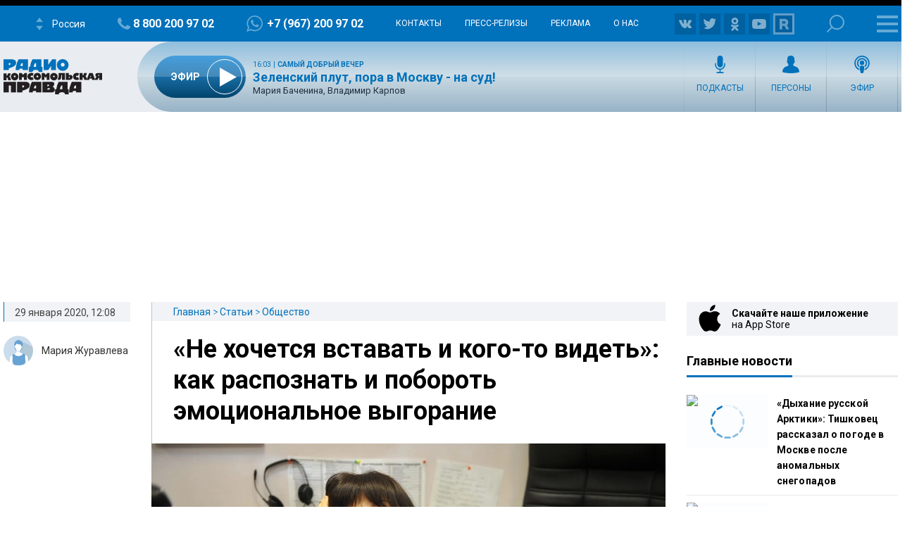

--- FILE ---
content_type: text/html; charset=utf-8
request_url: https://www.google.com/recaptcha/api2/aframe
body_size: 266
content:
<!DOCTYPE HTML><html><head><meta http-equiv="content-type" content="text/html; charset=UTF-8"></head><body><script nonce="_o6zZ9H18N3hWYci6na8Uw">/** Anti-fraud and anti-abuse applications only. See google.com/recaptcha */ try{var clients={'sodar':'https://pagead2.googlesyndication.com/pagead/sodar?'};window.addEventListener("message",function(a){try{if(a.source===window.parent){var b=JSON.parse(a.data);var c=clients[b['id']];if(c){var d=document.createElement('img');d.src=c+b['params']+'&rc='+(localStorage.getItem("rc::a")?sessionStorage.getItem("rc::b"):"");window.document.body.appendChild(d);sessionStorage.setItem("rc::e",parseInt(sessionStorage.getItem("rc::e")||0)+1);localStorage.setItem("rc::h",'1769791281810');}}}catch(b){}});window.parent.postMessage("_grecaptcha_ready", "*");}catch(b){}</script></body></html>

--- FILE ---
content_type: text/css
request_url: https://radiokp.ru/sites/default/files/css/css_bRLvHUt74CFZWZ_5C2kKMI-O6GKY23iYQqhcWgJaKWM.css?delta=3&language=ru&theme=kp&include=eJxdjlGOwyAMBS8E9ZGQg70JioMRhlXJ6Zcm1Vbqz4OZh2woY0D60Sdc6bE1jJujqYtaM3hl2EuQlHdze4FVdEHx1sZU6zSB-nEMWETj7rGUWWnl72JVXYV9ERzf1cBM_PQn51dTkZLC6x3XD_ecNPu3nam9BUoW9ZfrAM0cVaY_h6WTDf5vrmDFtWLZDKj2gvL4mEfPpS-SbGNy155QOaY5Ei7yb_L3Pw_O3VmsKhKMFbIS-5v9ZGfDGh-woLFrKY9gkmjOuo8__ICNTA
body_size: 61318
content:
/* @license GPL-2.0-or-later https://www.drupal.org/licensing/faq */
.podcast-links-wrap,.podcast-h-pref,.node.sitebarlist,.node.bolshepoteme,.kp-infinite-scroll-s .layer-addition-info,.kp-infinite-scroll-s,.node.teaser.medium,.node.full,.tns-nav,.tns-controls,.block.core.local-tasks-block ul,.fx,.text .embed-center,.person-avatar,.recent-on-site-front,.js-pager__items,.zipbanner,.teaser-setka,.use-search-form .views-exposed-form,.grid-node{display:-webkit-box;display:-ms-flexbox;display:flex}.podcast-links-wrap,.podcast-h-pref,.tns-controls,.fx-ai-center,.person-avatar,.js-pager__items{-webkit-box-align:center;-ms-flex-align:center;align-items:center}.node.sitebarlist{-webkit-box-align:start;-ms-flex-align:start;align-items:flex-start}.podcast-h-pref,.node.full,.tns-controls,.fx-jc-between,.recent-on-site-front,.teaser-setka{-webkit-box-pack:justify;-ms-flex-pack:justify;justify-content:space-between}.podcast-h-wrap .podcast-links-wrap,.podcast-links-wrap,.tns-nav,.text .embed-center,.js-pager__items,.grid-node{-webkit-box-pack:center;-ms-flex-pack:center;justify-content:center}.zipbanner{-webkit-box-pack:end;-ms-flex-pack:end;justify-content:flex-end}.node.full{-webkit-box-orient:horizontal;-webkit-box-direction:reverse;-ms-flex-direction:row-reverse;flex-direction:row-reverse}.podcast-links-wrap,.podcast-h-pref,.kp-infinite-scroll-s,.node.full,.block.core.local-tasks-block ul,.recent-on-site-front,.teaser-setka{-ms-flex-wrap:wrap;flex-wrap:wrap}.use-search-form .views-exposed-form .form-actions{-webkit-box-flex:1;-ms-flex-positive:1;flex-grow:1}.use-search-form .views-exposed-form .form-item{-webkit-box-flex:5;-ms-flex-positive:5;flex-grow:5}.form-actions .button{font-weight:bold}.podcast-apple-lnk,.podcast-google-lnk,.podcast-youtube-lnk,.podcast-yandex-lnk,.podcast-castbox-lnk,.podcast-spotify-lnk,.podcast-telegram-lnk,.tns-outer button{text-indent:100%;white-space:nowrap;overflow:hidden}.form-actions .button,input[type=text],input[type=password],input[type=email],textarea{border-radius:3px}.podcast-apple-lnk{background-image:url('data:image/svg+xml,%3Csvg%20xmlns%3D%22http%3A%2F%2Fwww.w3.org%2F2000%2Fsvg%22%20viewBox%3D%220%200%20149.1%2026.755%22%3E%3Cpath%20d%3D%22M38.193%2020.403H33.46l-1.137%203.356h-2.005l4.483-12.418h2.083l4.484%2012.418h-2.04zm-4.243-1.549h3.752l-1.85-5.447H35.8zm17.1.379c0%202.814-1.506%204.621-3.778%204.621-1.29%200-2.315-.577-2.849-1.584h-.043v4.485h-1.858v-12.05h1.798v1.506h.035c.516-.971%201.618-1.6%202.882-1.6%202.298%200%203.813%201.816%203.813%204.622m-1.91%200c0-1.833-.947-3.038-2.393-3.038-1.42%200-2.375%201.23-2.375%203.038%200%201.824.955%203.046%202.375%203.046%201.446%200%202.393-1.196%202.393-3.046m11.875%200c0%202.814-1.506%204.621-3.778%204.621-1.29%200-2.315-.577-2.849-1.584h-.043v4.485h-1.858v-12.05h1.798v1.506h.035c.516-.971%201.618-1.6%202.882-1.6%202.298%200%203.813%201.816%203.813%204.622m-1.91%200c0-1.833-.947-3.038-2.393-3.038-1.42%200-2.375%201.23-2.375%203.038%200%201.824.955%203.046%202.375%203.046%201.445%200%202.393-1.196%202.393-3.046m3.415-7.891h1.86V23.76h-1.86zM74.055%2021.1c-.25%201.644-1.85%202.772-3.898%202.772-2.634%200-4.269-1.765-4.269-4.596%200-2.84%201.644-4.682%204.19-4.682%202.505%200%204.08%201.72%204.08%204.466v.637h-6.394v.112c0%201.549.973%202.565%202.436%202.565%201.032%200%201.841-.49%202.09-1.274zm-6.282-2.702h4.526c-.043-1.386-.93-2.298-2.22-2.298-1.283%200-2.211.93-2.306%202.298m16.284-7.056c2.41%200%204.088%201.661%204.088%204.08%200%202.426-1.713%204.095-4.148%204.095h-2.668v4.243H79.4V11.342zM81.328%2017.9h2.212c1.678%200%202.633-.905%202.633-2.47s-.955-2.462-2.624-2.462h-2.22zm7.496%201.333c0-2.849%201.678-4.639%204.294-4.639%202.625%200%204.295%201.79%204.295%204.639%200%202.856-1.661%204.639-4.295%204.639s-4.294-1.783-4.294-4.639m6.695%200c0-1.954-.895-3.107-2.401-3.107s-2.401%201.162-2.401%203.107c0%201.962.895%203.106%202.4%203.106s2.402-1.144%202.402-3.106m3.198%200c0-2.797%201.54-4.622%203.786-4.622%201.3%200%202.324.602%202.84%201.6h.035v-4.87h1.867V23.76h-1.807v-1.54h-.034c-.534%201.033-1.567%201.635-2.883%201.635-2.264%200-3.804-1.824-3.804-4.621m1.901%200c0%201.858.948%203.046%202.393%203.046%201.429%200%202.384-1.205%202.384-3.046%200-1.825-.955-3.038-2.384-3.038-1.445%200-2.393%201.196-2.393%203.038m14.532-1.413c-.163-.955-.912-1.669-2.134-1.669-1.428%200-2.376%201.196-2.376%203.081%200%201.928.956%203.09%202.393%203.09%201.153%200%201.91-.577%202.117-1.627h1.79c-.206%201.901-1.73%203.176-3.924%203.176-2.582%200-4.268-1.765-4.268-4.639%200-2.814%201.686-4.639%204.25-4.639%202.324%200%203.77%201.463%203.925%203.227zm2.93%203.365c0-1.583%201.213-2.54%203.364-2.668l2.479-.138v-.688c0-1.007-.662-1.575-1.79-1.575-1.033%200-1.755.49-1.902%201.274h-1.738c.052-1.636%201.574-2.797%203.692-2.797%202.16%200%203.588%201.179%203.588%202.96v6.205h-1.78v-1.49h-.044c-.525%201.008-1.67%201.645-2.857%201.645-1.773%200-3.012-1.101-3.012-2.728m5.843-.817v-.698l-2.229.138c-1.11.07-1.738.55-1.738%201.325%200%20.792.654%201.309%201.652%201.309%201.3%200%202.315-.896%202.315-2.074m7.037-5.766c2.006%200%203.442%201.11%203.485%202.71h-1.747c-.077-.8-.756-1.29-1.79-1.29-1.006%200-1.677.464-1.677%201.17%200%20.542.447.903%201.385%201.136l1.524.353c1.824.439%202.512%201.11%202.512%202.436%200%201.634-1.548%202.754-3.76%202.754-2.135%200-3.572-1.094-3.71-2.747h1.842c.13.87.826%201.334%201.954%201.334%201.11%200%201.807-.456%201.807-1.178%200-.56-.344-.86-1.29-1.102l-1.619-.395c-1.636-.397-2.462-1.232-2.462-2.488%200-1.6%201.438-2.693%203.546-2.693m7.73-2.04v2.143h1.722v1.471h-1.722v4.991c0%20.776.345%201.137%201.102%201.137.19%200%20.49-.026.61-.043v1.463c-.205.052-.618.086-1.031.086-1.833%200-2.548-.688-2.548-2.444v-5.19h-1.317v-1.471h1.317v-2.143zm6.72%202.04c2.006%200%203.442%201.11%203.485%202.71h-1.747c-.077-.8-.756-1.29-1.79-1.29-1.006%200-1.677.464-1.677%201.17%200%20.542.447.903%201.385%201.136l1.524.353c1.824.439%202.512%201.11%202.512%202.436%200%201.634-1.548%202.754-3.76%202.754-2.135%200-3.572-1.094-3.71-2.747h1.841c.13.87.827%201.334%201.955%201.334%201.11%200%201.807-.456%201.807-1.178%200-.56-.344-.86-1.29-1.102l-1.619-.395c-1.636-.397-2.462-1.232-2.462-2.488%200-1.6%201.438-2.693%203.546-2.693%22%2F%3E%3ClinearGradient%20id%3D%22a%22%20x1%3D%2212.582%22%20x2%3D%2212.582%22%20y1%3D%220%22%20y2%3D%2225.163%22%20gradientUnits%3D%22userSpaceOnUse%22%3E%3Cstop%20offset%3D%220%22%20style%3D%22stop-color%3A%23f452ff%22%2F%3E%3Cstop%20offset%3D%221%22%20style%3D%22stop-color%3A%23832bc1%22%2F%3E%3C%2FlinearGradient%3E%3Cpath%20fill%3D%22url%28%23a%29%22%20fill-rule%3D%22evenodd%22%20d%3D%22M24.665%2021.81c-.245.621-.809%201.496-1.61%202.112a5.3%205.3%200%200%201-1.771.921c-.808.24-1.803.32-3.041.32H6.92c-1.239%200-2.234-.08-3.041-.32a5.3%205.3%200%200%201-1.772-.92c-.8-.617-1.365-1.492-1.61-2.113C.006%2020.558%200%2019.138%200%2018.243V6.92c0-.894.005-2.314.498-3.566.244-.622.809-1.496%201.61-2.113a5.3%205.3%200%200%201%201.77-.92C4.687.08%205.682%200%206.92%200h11.323c1.238%200%202.233.08%203.041.32.758.224%201.31.565%201.772.92.8.617%201.364%201.491%201.609%202.113.493%201.252.498%202.672.498%203.566v11.323c0%20.895-.005%202.315-.498%203.567%22%20clip-rule%3D%22evenodd%22%2F%3E%3Cpath%20fill%3D%22none%22%20d%3D%22M24.665%2021.81c-.245.621-.809%201.496-1.61%202.112a5.3%205.3%200%200%201-1.771.921c-.808.24-1.803.32-3.041.32H6.92c-1.239%200-2.234-.08-3.041-.32a5.3%205.3%200%200%201-1.772-.92c-.8-.617-1.365-1.492-1.61-2.113C.006%2020.558%200%2019.138%200%2018.243V6.92c0-.894.005-2.314.498-3.566.244-.622.809-1.496%201.61-2.113a5.3%205.3%200%200%201%201.77-.92C4.687.08%205.682%200%206.92%200h11.323c1.238%200%202.233.08%203.041.32.758.224%201.31.565%201.772.92.8.617%201.364%201.491%201.609%202.113.493%201.252.498%202.672.498%203.566v11.323c0%20.895-.005%202.315-.498%203.567%22%20clip-rule%3D%22evenodd%22%2F%3E%3Cpath%20fill%3D%22%23FFF%22%20d%3D%22M14.406%2014.463c-.378-.398-1.04-.654-1.824-.654s-1.446.256-1.823.654a1.16%201.16%200%200%200-.335.725c-.063.588-.027%201.094.042%201.903.065.771.19%201.8.352%202.847.116.746.21%201.148.296%201.436.138.467.657.875%201.468.875s1.33-.408%201.469-.875c.086-.288.18-.69.295-1.436a44%2044%200%200%200%20.353-2.847c.069-.81.105-1.316.041-1.903a1.16%201.16%200%200%200-.334-.725m-3.881-3.547a2.06%202.06%200%201%200%204.119%200%202.06%202.06%200%200%200-4.12%200m2.034-8.127c-4.817.013-8.763%203.92-8.823%208.737-.048%203.9%202.442%207.238%205.92%208.461.084.03.17-.04.157-.129a51%2051%200%200%201-.129-.906.3.3%200%200%200-.179-.24c-2.748-1.2-4.668-3.957-4.637-7.15.04-4.19%203.462-7.607%207.653-7.641%204.284-.035%207.78%203.44%207.78%207.716%200%203.161-1.911%205.884-4.638%207.075a.3.3%200%200%200-.179.24q-.06.451-.128.906a.118.118%200%200%200%20.157.13c3.444-1.212%205.92-4.498%205.92-8.35%200-4.888-3.983-8.863-8.874-8.85m-.16%204.06a4.8%204.8%200%200%201%204.985%204.791%204.78%204.78%200%200%201-1.516%203.495.37.37%200%200%200-.115.288c.018.33.012.65-.01%201.01a.117.117%200%200%200%20.181.104%205.93%205.93%200%200%200%202.592-4.897%205.934%205.934%200%200%200-6.162-5.923C9.218%205.838%206.7%208.424%206.66%2011.563a5.93%205.93%200%200%200%202.592%204.975.116.116%200%200%200%20.181-.104%209%209%200%200%201-.01-1.01.37.37%200%200%200-.115-.288%204.78%204.78%200%200%201-1.515-3.624A4.81%204.81%200%200%201%2012.4%206.848%22%2F%3E%3Cpath%20d%3D%22M30.647%204.512c0-1.964%201.045-3.177%202.728-3.177%201.334%200%202.366.865%202.518%202.098h-.936c-.177-.743-.785-1.22-1.582-1.22-1.087%200-1.767.884-1.767%202.298%200%201.41.68%202.296%201.771%202.296.801%200%201.41-.432%201.578-1.116h.936c-.168%201.195-1.163%201.993-2.514%201.993-1.683%200-2.732-1.213-2.732-3.173m6.203%203.073a.9.9%200%200%201-.31-.051v-.844a1%201%200%200%200%20.243.034c.445%200%20.604-.533.659-1.322l.16-2.433h3.146v4.569h-.902v-3.81h-1.448l-.126%201.72c-.087%201.3-.41%202.137-1.422%202.137m5.49%201.59v-.777c.071.013.21.017.294.017.428%200%20.67-.176.826-.638l.068-.223-1.654-4.585h.982l1.146%203.63h.071l1.142-3.63h.956l-1.703%204.758c-.39%201.112-.823%201.47-1.754%201.47-.076%200-.29-.01-.374-.022m4.957-6.206h.903v3.81h1.573v-3.81h.902v3.81h1.574v-3.81h.902v4.569h-5.854zm7.104%203.277c0-.822.612-1.297%201.7-1.364l1.237-.072v-.394c0-.483-.319-.755-.935-.755-.504%200-.853.185-.953.508h-.873c.093-.786.83-1.288%201.868-1.288%201.145%200%201.791.57%201.791%201.535v3.122h-.868v-.642h-.072c-.272.457-.772.718-1.372.718-.88%200-1.523-.533-1.523-1.368m2.937-.39v-.383l-1.116.072c-.63.042-.915.256-.915.659%200%20.411.357.65.848.65.68%200%201.183-.432%201.183-.999m2.385%201.683v-4.57h.894V6.11h.071l2.107-3.142h.893v4.569h-.893v-3.16h-.068l-2.11%203.16zM60.932.899c0%20.448.285.835.742.835.466%200%20.747-.386.751-.835h.747c0%20.814-.6%201.418-1.498%201.418S60.181%201.713%2060.181.9zm7.675%202.828h-1.44v3.81h-.902v-3.81h-1.439v-.76h3.78zm4.853%202.577c-.206.818-.935%201.32-1.98%201.32-1.31%200-2.111-.897-2.111-2.357s.818-2.387%202.107-2.387c1.27%200%202.039.868%202.039%202.303v.315h-3.227v.05c.03.801.495%201.31%201.217%201.31.545%200%20.919-.198%201.086-.554zM70.288%204.83h2.308c-.021-.718-.458-1.184-1.125-1.184s-1.133.47-1.183%201.184m9.997.726h-2.107v1.98h-.902V2.969h.902v1.829h2.107v-1.83h.897v4.57h-.897zm2.154.689c0-.822.612-1.297%201.7-1.364l1.238-.072v-.394c0-.483-.32-.755-.937-.755-.503%200-.852.185-.952.508h-.873c.093-.786.831-1.288%201.867-1.288%201.147%200%201.792.57%201.792%201.535v3.122h-.868v-.642h-.071c-.274.457-.773.718-1.372.718-.882%200-1.524-.533-1.524-1.368m2.938-.39v-.383l-1.117.072c-.63.042-.915.256-.915.659%200%20.411.357.65.848.65.68%200%201.183-.432%201.183-.999%22%2F%3E%3C%2Fsvg%3E')}.podcast-castbox-lnk{background-image:url('data:image/svg+xml,%3Csvg%20xmlns%3D%22http%3A%2F%2Fwww.w3.org%2F2000%2Fsvg%22%20viewBox%3D%220%200%2070.165%2015.352%22%3E%3Cdefs%3E%3ClinearGradient%20id%3D%22a%22%20x1%3D%22-.913%22%20x2%3D%2215.112%22%20y1%3D%22.087%22%20y2%3D%2214.104%22%20gradientTransform%3D%22scale%28.91645%201.0912%29%22%20gradientUnits%3D%22userSpaceOnUse%22%3E%3Cstop%20offset%3D%220%22%20stop-color%3D%22%23FFB768%22%2F%3E%3Cstop%20offset%3D%22.194%22%20stop-color%3D%22%23FF9953%22%2F%3E%3Cstop%20offset%3D%22.566%22%20stop-color%3D%22%23FF652E%22%2F%3E%3Cstop%20offset%3D%22.846%22%20stop-color%3D%22%23FF4518%22%2F%3E%3Cstop%20offset%3D%221%22%20stop-color%3D%22%23FF390F%22%2F%3E%3C%2FlinearGradient%3E%3C%2Fdefs%3E%3Cg%20fill%3D%22none%22%20fill-rule%3D%22evenodd%22%3E%3Cpath%20fill%3D%22url%28%23a%29%22%20d%3D%22M6.01.207.566%203.525a1.13%201.13%200%200%200-.499.9v6.653c0%20.34.214.726.499.9l5.444%203.318c.288.176.72.176%201.009%200l5.443-3.318a1.13%201.13%200%200%200%20.499-.9V4.425a1.13%201.13%200%200%200-.499-.9L7.018.208a1.03%201.03%200%200%200-1.009%200z%22%20style%3D%22fill%3Aurl%28%23a%29%22%20transform%3D%22translate%28-.067%20-.076%29%22%2F%3E%3Cpath%20fill%3D%22%23fff%22%20d%3D%22M7.335%205.687a.44.44%200%200%200-.442.432v1.046c0%20.132-.119.24-.265.24s-.266-.108-.266-.24V5.742c0-.238-.198-.432-.443-.432s-.442.194-.442.432v1.14c0%20.132-.119.24-.266.24-.146%200-.265-.108-.265-.24V6.47c0-.239-.198-.433-.443-.433s-.442.194-.442.433v.978c0%20.133-.119.24-.266.24-.146%200-.265-.107-.265-.24v-.113c0-.25-.198-.453-.442-.453s-.443.203-.443.452v1.358c0%20.25.198.453.443.453a.45.45%200%200%200%20.442-.452v-.114c0-.133.119-.24.265-.24s.266.107.266.24v1.551c0%20.239.198.433.442.433a.44.44%200%200%200%20.443-.433V8.012c0-.132.119-.24.265-.24s.266.108.266.24V9.08c0%20.239.198.432.442.432s.443-.193.443-.432v-.784c0-.132.119-.24.266-.24.146%200%20.265.108.265.24v.838c0%20.239.198.432.442.432s.443-.193.443-.432V6.118a.437.437%200%200%200-.443-.431m1.416%201.168a.44.44%200%200%200-.442.432v1.721c0%20.239.198.433.442.433s.443-.194.443-.433v-1.72a.44.44%200%200%200-.443-.433m1.416.875a.44.44%200%200%200-.443.433v.428c0%20.239.198.433.443.433s.442-.194.442-.433v-.428a.44.44%200%200%200-.442-.433%22%2F%3E%3Cg%20fill%3D%22%23ff6222%22%3E%3Cpath%20d%3D%22M26.712%2011.585a5.7%205.7%200%200%201-1.863%201.444q-1.095.536-2.411.536a5.63%205.63%200%200%201-3.872-1.507%205.2%205.2%200%200%201-1.165-1.636%204.85%204.85%200%200%201-.425-2.023q0-1.083.425-2.022a5.2%205.2%200%200%201%201.165-1.643%205.4%205.4%200%200%201%201.736-1.102%205.7%205.7%200%200%201%202.136-.398q1.317%200%202.411.535t1.823%201.395l-1.368%201.37a3.6%203.6%200%200%200-1.222-1.064%203.4%203.4%200%200%200-1.644-.405q-.716%200-1.35.268-.633.268-1.106.722c-.473.454-.565.656-.748%201.057a3.1%203.1%200%200%200-.276%201.289q0%20.671.276%201.276.275.604.748%201.057.473.454%201.106.722a3.4%203.4%200%200%200%201.35.268q.947%200%201.676-.417.727-.416%201.215-1.102z%22%2F%3E%3Cpath%20fill-rule%3D%22nonzero%22%20d%3D%22M33.494%2013.49h-1.842v-.498a3.1%203.1%200%200%201-1.03.448%205%205%200%200%201-1.12.125%202.9%202.9%200%200%201-.974-.156%202.2%202.2%200%200%201-.754-.448%202%202%200%200%201-.493-.69%202.2%202.2%200%200%201-.172-.884q0-.61.275-1.064.276-.455.749-.759c.473-.304.685-.354%201.106-.454q.634-.15%201.362-.15h1.062q0-.633-.422-1.007-.423-.375-1.216-.374a2.5%202.5%200%200%200-.792.137q-.41.136-.82.497l-1.087-1.07a4.2%204.2%200%200%201%201.362-.846%204.4%204.4%200%200%201%201.594-.3q.765%200%201.367.238.598.237.968.61.483.472.68%201.057t.197%201.493zm-1.842-1.905v-1.331c-1.926-.054-2.353.218-2.353.218q-.25.118-.397.305a.7.7%200%200%200-.147.448q0%20.375.3.61.302.236.774.237c0-.002.731.05%201.823-.487%22%2F%3E%3Cpath%20d%3D%22M40.339%2011.36q0%20.537-.257.953-.256.418-.667.698-.41.279-.923.423c-.513.144-.68.143-1.013.143q-.846%200-1.558-.305c-.712-.305-.891-.53-1.25-.977l1.114-1.096q.332.412.767.64.435.231.934.231.435%200%20.723-.155a.5.5%200%200%200%20.288-.467q0-.322-.41-.541-.41-.217-1.152-.43a6%206%200%200%201-.845-.317q-.41-.193-.73-.472c-.32-.28-.384-.4-.51-.64a1.75%201.75%200%200%201-.192-.835q0-.523.25-.939.25-.418.654-.697.403-.28.917-.43t1.038-.149q1.694%200%202.771%201.245l-1.1%201.084q-.319-.385-.73-.61c-.41-.225-.57-.224-.895-.224q-.166-.001-.351.043a1.2%201.2%200%200%200-.345.124.8.8%200%200%200-.263.211.47.47%200%200%200-.102.293q0%20.286.39.497t1.12.423q.474.137.896.348.423.212.742.491.32.28.505.634.184.356.184.804m2.777-7.102h.601l-.013%201.737h1.87l.012%201.792h-1.869v3.274q0%20.274.07.448.07.175.185.274a.64.64%200%200%200%20.263.137q.147.037.313.037.218%200%20.525-.076.307-.073.526-.249v1.58a2.2%202.2%200%200%201-.652.263%203.2%203.2%200%200%201-.743.087q-.653%200-1.1-.155a1.57%201.57%200%200%201-.716-.479%202%202%200%200%201-.39-.822%205%205%200%200%201-.123-1.17V7.788h-.973V6.19c2.105%200%202.214-1.93%202.214-1.93%22%2F%3E%3Cpath%20fill-rule%3D%22nonzero%22%20d%3D%22M53.8%209.78q0%20.76-.263%201.444-.263.686-.737%201.2a3.6%203.6%200%200%201-1.128.822%203.4%203.4%200%200%201-1.437.305q-.487%200-.912-.13a2.5%202.5%200%200%201-.796-.418v.494h-1.842V3.047h1.855l.013%203.485q.32-.249.76-.399c.44-.15.604-.15.928-.15q.678%200%201.318.293.639.294%201.14.804t.799%201.2q.301.69.302%201.5m-1.869%200q0-.498-.153-.908-.155-.41-.43-.704c-.276-.294-.403-.345-.656-.448s-.533-.155-.842-.155q-.296%200-.68.118-.386.118-.643.305v3.46q.603.536%201.361.536.437%200%20.815-.162.379-.16.649-.454a2.1%202.1%200%200%200%20.424-.697q.155-.406.155-.891m10.659%200a3.66%203.66%200%200%201-1.152%202.693%204%204%200%200%201-1.261.798q-.724.292-1.541.292c-.817%200-1.057-.097-1.535-.292a4%204%200%200%201-1.254-.804q-.536-.51-.845-1.2a3.6%203.6%200%200%201-.307-1.487q0-.786.314-1.475.313-.69.851-1.207a3.98%203.98%200%200%201%202.775-1.102q.819%200%201.542.293.723.292%201.26.797A3.67%203.67%200%200%201%2062.59%209.78m-1.844%200q0-.46-.166-.86-.164-.396-.452-.696c-.288-.3-.415-.354-.67-.467s-.527-.167-.816-.167-.562.055-.817.167q-.382.169-.669.467c-.287.298-.342.43-.453.697s-.166.553-.166.859q0%20.462.166.859.166.398.453.697c.287.299.415.354.67.466s.526.168.816.168.562-.055.816-.168q.382-.168.67-.466c.288-.298.341-.431.452-.697q.166-.397.166-.86%22%2F%3E%3Cpath%20d%3D%22m66.519%2011.087-1.547%202.374H62.86l2.636-3.843-2.424-3.64h2.085l1.363%202.209%201.337-2.209h2.098l-2.424%203.64%202.633%203.843h-2.111z%22%2F%3E%3C%2Fg%3E%3C%2Fg%3E%3C%2Fsvg%3E')}.podcast-google-lnk{background-image:url('data:image/svg+xml,%3Csvg%20xmlns%3D%22http%3A%2F%2Fwww.w3.org%2F2000%2Fsvg%22%20viewBox%3D%220%200%20120%2024%22%3E%3Cg%20style%3D%22fill%3Anone%22%3E%3Cpath%20d%3D%22M12.375%2010.334V7h-2.75v8h2.75v-3.334z%22%20style%3D%22fill%3A%23fab908%22%2F%3E%3Ccircle%20cx%3D%221.375%22%20cy%3D%2210.25%22%20r%3D%221.375%22%20style%3D%22fill%3A%230066d9%22%2F%3E%3Ccircle%20cx%3D%221.375%22%20cy%3D%2211.75%22%20r%3D%221.375%22%20style%3D%22fill%3A%230066d9%22%2F%3E%3Cpath%20d%3D%22M0%2010.25h2.75v1.5H0z%22%20style%3D%22fill%3A%230066d9%22%2F%3E%3Ccircle%20cx%3D%2220.625%22%20cy%3D%2211.75%22%20r%3D%221.375%22%20style%3D%22fill%3A%234285f4%22%2F%3E%3Ccircle%20cx%3D%2220.625%22%20cy%3D%2210.25%22%20r%3D%221.375%22%20style%3D%22fill%3A%234285f4%22%2F%3E%3Cpath%20d%3D%22M19.25%2010.25H22v1.5h-2.75z%22%20style%3D%22fill%3A%234285f4%22%20transform%3D%22rotate%28180%2020.625%2011%29%22%2F%3E%3Ccircle%20cx%3D%226.125%22%20cy%3D%2214.75%22%20r%3D%221.375%22%20style%3D%22fill%3A%23ea4335%22%2F%3E%3Ccircle%20cx%3D%226.125%22%20cy%3D%2216.25%22%20r%3D%221.375%22%20style%3D%22fill%3A%23ea4335%22%2F%3E%3Cpath%20d%3D%22M4.75%2014.75H7.5v1.5H4.75z%22%20style%3D%22fill%3A%23ea4335%22%2F%3E%3Ccircle%20cx%3D%226.125%22%20cy%3D%225.75%22%20r%3D%221.375%22%20style%3D%22fill%3A%23ea4335%22%2F%3E%3Ccircle%20cx%3D%226.125%22%20cy%3D%2210.625%22%20r%3D%221.375%22%20style%3D%22fill%3A%23ea4335%22%2F%3E%3Cpath%20d%3D%22M4.75%205.75H7.5v4.906H4.75z%22%20style%3D%22fill%3A%23ea4335%22%2F%3E%3Ccircle%20cx%3D%2215.875%22%20cy%3D%227.25%22%20r%3D%221.375%22%20style%3D%22fill%3A%2334a853%22%2F%3E%3Ccircle%20cx%3D%2215.875%22%20cy%3D%225.75%22%20r%3D%221.375%22%20style%3D%22fill%3A%2334a853%22%2F%3E%3Cpath%20d%3D%22M14.5%205.75h2.75v1.5H14.5z%22%20style%3D%22fill%3A%2334a853%22%20transform%3D%22rotate%28180%2015.875%206.5%29%22%2F%3E%3Ccircle%20cx%3D%2211%22%20cy%3D%222.875%22%20r%3D%221.375%22%20style%3D%22fill%3A%23fab908%22%2F%3E%3Ccircle%20cx%3D%2211%22%20cy%3D%221.375%22%20r%3D%221.375%22%20style%3D%22fill%3A%23fab908%22%2F%3E%3Cpath%20d%3D%22M9.625%201.375h2.75v1.5h-2.75z%22%20style%3D%22fill%3A%23fab908%22%20transform%3D%22rotate%28180%2011%202.125%29%22%2F%3E%3Ccircle%20cx%3D%2211%22%20cy%3D%2220.625%22%20r%3D%221.375%22%20style%3D%22fill%3A%23fab908%22%2F%3E%3Ccircle%20cx%3D%2211%22%20cy%3D%2219.125%22%20r%3D%221.375%22%20style%3D%22fill%3A%23fab908%22%2F%3E%3Cpath%20d%3D%22M9.625%2019.125h2.75v1.5h-2.75z%22%20style%3D%22fill%3A%23fab908%22%20transform%3D%22rotate%28180%2011%2019.875%29%22%2F%3E%3Ccircle%20cx%3D%2215.875%22%20cy%3D%2216.25%22%20r%3D%221.375%22%20style%3D%22fill%3A%2334a853%22%2F%3E%3Ccircle%20cx%3D%2215.875%22%20cy%3D%2211.375%22%20r%3D%221.375%22%20style%3D%22fill%3A%2334a853%22%2F%3E%3Cpath%20d%3D%22M14.5%2011.375h2.75v4.875H14.5z%22%20style%3D%22fill%3A%2334a853%22%20transform%3D%22rotate%28180%2015.875%2013.812%29%22%2F%3E%3Ccircle%20cx%3D%2211%22%20cy%3D%227%22%20r%3D%221.375%22%20style%3D%22fill%3A%23fab908%22%2F%3E%3Ccircle%20cx%3D%2211%22%20cy%3D%2215%22%20r%3D%221.375%22%20style%3D%22fill%3A%23fab908%22%2F%3E%3C%2Fg%3E%3Cg%20style%3D%22fill-rule%3Aevenodd%3Bfill%3Anone%22%3E%3Cpath%20d%3D%22M120%2024H29V10h91z%22%2F%3E%3Cpath%20d%3D%22M44.916%2010.5h-1.145V1.59h3.036q1.133%200%201.96.753.828.753.828%201.897t-.828%201.898a2.82%202.82%200%200%201-1.96.753h-1.891zm0-4.704h1.916q.722%200%201.158-.485.435-.486.435-1.07t-.435-1.07-1.158-.486h-1.916zm5.628-.66q.884-.933%202.253-.933c1.369%200%201.663.31%202.252.927q.885.927.884%202.321c-.001%201.394-.295%201.703-.884%202.321q-.884.927-2.252.927c-1.368%200-1.664-.309-2.253-.927q-.883-.928-.883-2.32c0-1.393.294-1.702.883-2.316m.847%203.92q.597.598%201.406.598.81%200%201.4-.604.59-.603.59-1.599c0-.996-.196-1.197-.59-1.599q-.59-.604-1.4-.604c-.81%200-1.006.202-1.4.604q-.591.603-.591%201.6c0%20.996.195%201.198.585%201.604m7.992%201.643q-1.182%200-2.04-.933-.86-.933-.86-2.315c0-1.382.287-1.692.86-2.315q.858-.933%202.04-.933.698%200%201.251.299.554.299.828.746h.05l-.05-.846V1.59h1.145v8.91H61.51v-.846h-.05q-.273.447-.827.746-.554.3-1.25.3m.187-1.045q.81%200%201.375-.597.567-.598.566-1.606c0-1.008-.188-1.207-.566-1.605a1.82%201.82%200%200%200-1.375-.597q-.795%200-1.369.603c-.574.603-.572.936-.572%201.6s.19%201.196.572%201.598.838.604%201.37.604m7.01%201.045q-1.37%200-2.253-.927-.883-.928-.883-2.32c0-1.393.294-1.704.883-2.322q.884-.927%202.253-.927%201.02%200%201.692.498.672.497.983%201.257l-1.045.435q-.473-1.145-1.705-1.145-.759%200-1.338.623c-.579.623-.578.941-.578%201.58s.193%201.166.578%201.58q.579.623%201.338.623%201.283%200%201.767-1.145l1.02.435a2.9%202.9%200%200%201-1.001%201.251q-.69.504-1.711.504m5.43%200q-.972%200-1.625-.56t-.653-1.48q0-.996.771-1.563.773-.566%201.904-.566%201.008%200%201.655.374V6.73q0-.672-.46-1.076c-.46-.404-.684-.405-1.132-.405q-.498%200-.903.237c-.405.237-.454.373-.553.647l-1.046-.448q.212-.548.834-1.014.622-.467%201.643-.467%201.17%200%201.941.685.772.684.772%201.929V10.5h-1.095v-.846h-.05q-.685%201.045-2.004%201.045m.186-1.045q.71%200%201.288-.529.579-.53.578-1.25-.484-.399-1.456-.399-.833%200-1.256.36-.424.363-.424.847%200%20.448.386.71c.386.261.552.26.884.26m6.313%201.045q-1.02%200-1.687-.498a2.95%202.95%200%200%201-.977-1.244l1.02-.423q.486%201.145%201.656%201.145.536%200%20.877-.237c.341-.237.343-.365.343-.622q0-.597-.834-.809l-1.232-.298q-.585-.15-1.108-.567-.522-.417-.523-1.126%200-.81.716-1.313.715-.504%201.699-.504.808%200%201.443.367.634.368.909%201.052l-.996.41q-.335-.808-1.394-.808-.51%200-.858.211-.35.212-.349.573%200%20.523.81.709l1.206.286q.86.2%201.27.685.41.484.41%201.095%200%20.821-.672%201.369-.671.547-1.73.547zm5.827-.1q-.958%200-1.462-.51c-.504-.51-.504-.821-.504-1.443V5.448H81.3V4.402h1.07V2.536h1.145v1.866h1.493v1.046h-1.493v3.11q0%20.996.821.996.312%200%20.523-.1l.398.984q-.374.162-.92.162m4.01.1q-1.02%200-1.686-.498a2.95%202.95%200%200%201-.976-1.244l1.02-.423q.486%201.145%201.655%201.145.536%200%20.877-.237c.341-.237.343-.365.343-.622q0-.597-.834-.809l-1.232-.298q-.585-.15-1.108-.567-.522-.417-.522-1.126%200-.81.715-1.313.715-.504%201.699-.504.81%200%201.443.367.635.368.909%201.052l-.996.41q-.336-.808-1.393-.808-.51%200-.86.211-.347.212-.348.573%200%20.523.81.709l1.206.286q.86.2%201.27.685.41.484.41%201.095%200%20.821-.672%201.369-.672.547-1.73.547%22%20style%3D%22fill%3A%233c4043%22%20transform%3D%22translate%2829%2010%29%22%2F%3E%3Cpath%20d%3D%22M.292%205.59C.292%202.77%202.654.486%205.474.486c1.555%200%202.663.613%203.5%201.41l-.992.982a3.52%203.52%200%200%200-2.508-1.002c-2.052%200-3.656%201.653-3.656%203.705s1.604%203.704%203.656%203.704c1.331%200%202.09-.535%202.576-1.021.399-.399.661-.972.758-1.75H5.474v-1.39h4.695a4.6%204.6%200%200%201%20.078.875c0%201.05-.282%202.343-1.205%203.257-.905.933-2.052%201.429-3.568%201.429C2.654%2010.685.292%208.4.292%205.59M13.99%204.18c1.818%200%203.295%201.381%203.295%203.287%200%201.895-1.477%203.286-3.295%203.286s-3.296-1.39-3.296-3.286c0-1.906%201.478-3.286%203.296-3.286m0%205.27c.991%200%201.857-.817%201.857-1.993%200-1.186-.866-1.993-1.857-1.993-1.002%200-1.857.807-1.857%201.993%200%201.176.865%201.993%201.857%201.993m7.194-5.27c1.818%200%203.296%201.381%203.296%203.287%200%201.895-1.478%203.286-3.296%203.286s-3.296-1.39-3.296-3.286c0-1.906%201.478-3.286%203.296-3.286m0%205.27c.992%200%201.857-.817%201.857-1.993%200-1.186-.856-1.993-1.857-1.993s-1.857.807-1.857%201.993c0%201.176.865%201.993%201.857%201.993m8.828-5.162h1.38v5.9c0%202.432-1.429%203.423-3.12%203.423-1.595%200-2.557-1.07-2.917-1.944l1.254-.525c.224.534.768%201.166%201.653%201.166%201.08%200%201.75-.67%201.75-1.925v-.476h-.049c-.32.399-.943.749-1.73.749-1.643%200-3.15-1.44-3.15-3.277%200-1.857%201.507-3.296%203.15-3.296.787%200%201.41.35%201.73.74h.049zM28.36%209.363c.982%200%201.76-.827%201.75-1.984%200-1.157-.768-2.003-1.75-2.003-.992%200-1.828.846-1.828%202.003%200%201.147.836%201.984%201.828%201.984m4.015%201.166V.875h1.44v9.654zm5.396-1.079c.74%200%201.245-.36%201.624-.904l1.118.748c-.37.535-1.235%201.459-2.742%201.459-1.867%200-3.257-1.449-3.257-3.286%200-1.955%201.41-3.286%203.102-3.286%201.701%200%202.537%201.35%202.81%202.09l.145.37-4.394%201.817c.34.652.855.992%201.594.992m-.107-4.006c-.739%200-1.76.652-1.72%201.916l2.936-1.216c-.156-.418-.642-.7-1.216-.7%22%20style%3D%22fill-rule%3Anonzero%3Bfill%3A%233c4043%22%20transform%3D%22translate%2829%2010%29%22%2F%3E%3C%2Fg%3E%3Cpath%20d%3D%22M30.591%206.31h3.032V7h-3.88V.602h.848zm4.976.69h-.813V2.245h.813zm-.88-6.016q0-.198.121-.334t.359-.136c.238%200%20.278.045.36.136q.123.135.123.334c0%20.199-.041.242-.123.33q-.123.13-.36.131c-.237.001-.278-.044-.359-.132a.47.47%200%200%201-.12-.33m5.174%204.755q0-.33-.248-.512c-.248-.182-.455-.227-.866-.314q-.617-.132-.98-.317c-.363-.185-.42-.27-.536-.44s-.174-.371-.174-.606q0-.585.494-.989c.494-.404.751-.404%201.264-.404q.808%200%201.312.418.503.417.503%201.068h-.818q0-.335-.283-.576c-.283-.241-.427-.242-.714-.242q-.444%200-.694.194a.61.61%200%200%200-.25.505q0%20.294.232.444c.232.15.436.195.842.285s.734.2.986.326.439.277.56.454q.183.267.183.649%200%20.636-.51%201.021t-1.323.385q-.571%200-1.01-.202c-.44-.202-.523-.323-.688-.565a1.36%201.36%200%200%201-.249-.784h.813q.022.408.328.648c.306.24.472.24.806.24q.462%200%20.74-.187c.279-.188.28-.291.28-.5m3.2-4.645v1.151h.888v.629h-.888V5.82q0%20.286.119.429.118.143.404.143.141%200%20.387-.053V7a2.4%202.4%200%200%201-.624.088q-.546%200-.822-.33c-.276-.33-.277-.531-.277-.936V2.874h-.866v-.629h.866V1.094zm4.035%205.994q-.967%200-1.573-.635c-.606-.635-.607-.99-.607-1.699v-.15q0-.706.27-1.262t.756-.87a1.9%201.9%200%200%201%201.053-.315q.927%200%201.441.611.515.61.515%201.749v.338H45.73q.018.704.411%201.136.394.433%201%20.433.43%200%20.73-.176c.3-.176.373-.272.522-.465l.497.386q-.597.92-1.793.919m-.101-4.263q-.492%200-.826.358c-.334.358-.36.574-.413%201.004h2.381v-.061q-.034-.62-.334-.96-.298-.34-.808-.34m3.89-.58.026.598a1.73%201.73%200%200%201%201.424-.686q1.508%200%201.52%201.7V7h-.812V3.853q-.005-.514-.236-.76c-.23-.246-.393-.246-.718-.246q-.396%200-.694.211-.3.21-.466.554V7h-.813V2.245zm6.66%202.334q0-.699.274-1.257.275-.558.765-.862c.49-.304.7-.303%201.118-.303q.972%200%201.571.673c.6.673.6%201.044.6%201.788v.057q0%20.694-.266%201.246c-.266.552-.43.654-.76.86s-.708.307-1.136.307q-.967%200-1.567-.673-.6-.672-.6-1.78zm.817.096q0%20.791.367%201.27.366.48.982.48.62%200%20.984-.486c.364-.486.365-.777.365-1.36q0-.783-.371-1.268a1.18%201.18%200%200%200-.987-.486q-.602%200-.971.48-.37.478-.37%201.37m5.525-2.43.026.598a1.73%201.73%200%200%201%201.424-.686q1.507%200%201.52%201.7V7h-.813V3.853q-.004-.513-.235-.76c-.23-.247-.393-.246-.718-.246q-.396%200-.695.211-.298.21-.465.554V7h-.813V2.245z%22%20style%3D%22fill-rule%3Aevenodd%3Bfill%3A%235f6368%22%2F%3E%3C%2Fsvg%3E')}.podcast-youtube-lnk{background-image:url('data:image/svg+xml,%3Csvg%20xmlns%3D%22http%3A%2F%2Fwww.w3.org%2F2000%2Fsvg%22%20width%3D%22169%22%20height%3D%2246%22%20fill%3D%22none%22%20viewBox%3D%220%200%20169%2046%22%3E%3Crect%20width%3D%22167.068%22%20height%3D%2244%22%20x%3D%22.985%22%20y%3D%22.665%22%20fill%3D%22%23fff%22%20stroke%3D%22%23212121%22%20rx%3D%2222%22%2F%3E%3Cpath%20fill%3D%22%23212121%22%20d%3D%22M58.489%2017.726v.767h-3.555v-.767zm-3.37-6.342v7.109h-.942v-7.11zm5.293%201.826v5.283h-.908V13.21zm-.976-1.402q0-.22.132-.37.136-.152.4-.152.259%200%20.396.151.141.152.141.371a.5.5%200%200%201-.141.362q-.137.146-.396.146-.265%200-.4-.146a.53.53%200%200%201-.132-.362m5.503%205.284a.76.76%200%200%200-.088-.362q-.083-.17-.347-.307-.258-.142-.781-.244a6%206%200%200%201-.796-.22%202.4%202.4%200%200%201-.6-.308%201.3%201.3%200%200%201-.377-.425%201.2%201.2%200%200%201-.131-.57q0-.314.136-.592.142-.278.396-.493.259-.214.62-.337.361-.122.806-.122.634%200%201.084.225t.688.6q.24.372.24.825h-.904a.8.8%200%200%200-.132-.424%201%201%200%200%200-.376-.347%201.2%201.2%200%200%200-.6-.137q-.376%200-.61.118a.8.8%200%200%200-.338.288.73.73%200%200%200-.053.634.6.6%200%200%200%20.185.21q.132.092.371.176.24.082.61.166.65.147%201.07.352.42.204.625.503.205.298.205.722%200%20.347-.146.635a1.4%201.4%200%200%201-.415.498%202.1%202.1%200%200%201-.645.322%202.9%202.9%200%200%201-.835.113q-.699%200-1.181-.25a1.83%201.83%200%200%201-.733-.644%201.54%201.54%200%200%201-.249-.835h.908q.02.372.215.59.195.216.479.309.283.087.561.087.371%200%20.62-.097a.86.86%200%200%200%20.386-.269.62.62%200%200%200%20.132-.39m4.301-3.882v.693h-2.856v-.693zm-1.89-1.284h.904v5.258q0%20.269.083.406a.4.4%200%200%200%20.215.18.9.9%200%200%200%20.283.044q.112%200%20.235-.02.126-.023.19-.038l.005.737a2%202%200%200%201-.283.064%202%202%200%200%201-.415.034q-.333%200-.61-.132a1%201%200%200%201-.445-.44q-.16-.312-.161-.84zm5.143%206.664a2.6%202.6%200%200%201-1.001-.185%202.3%202.3%200%200%201-.767-.532%202.4%202.4%200%200%201-.488-.81%203%203%200%200%201-.171-1.026v-.205q0-.645.19-1.148.19-.508.518-.859.327-.352.742-.532t.86-.18q.566%200%20.976.194.415.196.679.547.263.347.39.82.127.47.127%201.026v.405h-3.945v-.737h3.042V15.3a2.3%202.3%200%200%200-.147-.684%201.23%201.23%200%200%200-.39-.547q-.269-.215-.733-.215a1.23%201.23%200%200%200-1.01.513%201.9%201.9%200%200%200-.288.62%203%203%200%200%200-.103.845v.205q0%20.376.102.708.108.327.308.576.205.249.493.39.294.142.664.142.48%200%20.81-.195.333-.195.582-.522l.547.434a2.5%202.5%200%200%201-.435.493%202.1%202.1%200%200%201-.65.381%202.5%202.5%200%200%201-.902.147m4.013-4.253v4.155h-.903V13.21h.854zm-.215%201.313-.376-.014q.006-.543.161-1.001.157-.465.44-.806a1.96%201.96%200%200%201%201.548-.718q.39%200%20.703.107.313.104.532.333.225.23.342.595.117.362.117.884v3.462h-.908v-3.472q0-.415-.122-.664a.75.75%200%200%200-.357-.366%201.3%201.3%200%200%200-.576-.117q-.337%200-.615.141-.273.142-.474.391-.195.249-.307.571a2.1%202.1%200%200%200-.108.674m7.08.259v-.112q0-.571.166-1.06.166-.494.479-.854.312-.367.757-.567a2.35%202.35%200%200%201%20.996-.205q.557%200%201%20.205.45.2.763.567.317.36.483.854.166.489.166%201.06v.112q0%20.57-.166%201.06-.166.488-.483.854-.313.361-.757.566-.44.2-.996.2a2.4%202.4%200%200%201-1.001-.2%202.3%202.3%200%200%201-.762-.566%202.6%202.6%200%200%201-.479-.855%203.3%203.3%200%200%201-.166-1.059m.904-.112v.112q0%20.396.093.747.092.347.278.615.19.269.474.425.282.151.659.151.37%200%20.65-.15.282-.157.468-.426.185-.268.278-.615a2.8%202.8%200%200%200%20.098-.747v-.112q0-.39-.098-.738a1.9%201.9%200%200%200-.283-.62%201.35%201.35%200%200%200-.469-.43%201.3%201.3%200%200%200-.654-.156q-.372%200-.654.157a1.4%201.4%200%200%200-.47.43q-.185.267-.277.62a2.8%202.8%200%200%200-.093.737m5.942-1.46v4.155h-.903V13.21h.854zm-.215%201.313-.376-.014a3.2%203.2%200%200%201%20.161-1.001q.157-.465.44-.806a1.96%201.96%200%200%201%201.548-.718q.39%200%20.703.107.313.104.532.333.225.23.342.595.117.362.117.884v3.462h-.908v-3.472q0-.415-.122-.664a.75.75%200%200%200-.357-.366%201.3%201.3%200%200%200-.576-.117q-.337%200-.615.141-.273.142-.474.391-.195.249-.307.571a2.1%202.1%200%200%200-.108.674M57.048%2033.79v-4.08l-3.632-6.815h1.92l2.64%205.088%202.72-5.088h1.856l-3.648%206.816-.016%204.08zm8.578.24q-1.68%200-2.592-1.04t-.912-2.927q0-1.872.912-2.912t2.592-1.04%202.592%201.04.912%202.912q0%201.887-.912%202.928t-2.592%201.04m0-1.487q.848%200%201.312-.64t.464-1.84q0-1.152-.464-1.808-.465-.657-1.312-.656-.848%200-1.312.656t-.464%201.808q0%201.2.464%201.84.465.64%201.312.64m7.856%201.471q-1.281%200-2.016-.784-.72-.785-.72-2.304V26.35h1.728v4.192q0%20.528.096.96.111.415.4.672.288.255.864.256.735%200%201.151-.48.416-.497.416-1.52v-4.08h1.728v7.44h-1.552v-.8q-.751%201.023-2.096%201.024m7.226-.224v-9.247h-3.344v-1.648h8.816l-.544%201.648h-3.072v9.248zm8.006.225q-1.281%200-2.016-.784-.72-.785-.72-2.304V26.35h1.728v4.192q0%20.528.096.96.111.415.4.672.288.255.864.256.735%200%201.152-.48.416-.497.416-1.52v-4.08h1.728v7.44h-1.552v-.8q-.752%201.023-2.096%201.024m9.737.001q-1.359%200-2.143-.976v.752h-1.632V22.895h1.728v4.096q.8-.864%202.048-.864%201.488%200%202.32%201.04.848%201.023.848%202.896%200%201.887-.848%202.928-.849%201.023-2.32%201.024m-.303-1.472q.831%200%201.28-.624.464-.64.464-1.856%200-1.137-.464-1.792-.449-.672-1.28-.672-.849%200-1.296.656t-.448%201.808q0%201.2.448%201.84.447.64%201.296.64m8.307%201.472q-1.68%200-2.608-1.04t-.928-2.848q0-1.185.384-2.08a3.26%203.26%200%200%201%201.152-1.408q.768-.512%201.856-.512%201.6%200%202.416%201.04.832%201.023.832%202.72%200%20.207-.032.384a5%205%200%200%201-.048.368h-4.88q.096%201.04.64%201.504.543.448%201.424.448.495%200%20.864-.144.383-.16.848-.56l.88%201.088q-.608.543-1.28.8-.672.24-1.52.24m-.128-6.464q-.768%200-1.2.512-.432.511-.528%201.408h3.44q-.048-.913-.48-1.408-.432-.512-1.232-.512m9.249-4.656h2.096l3.264%207.904%203.408-7.904h1.968V33.79h-1.792v-7.568l-3.008%207.088h-1.104l-3.04-7.056v7.536h-1.792zm15.902%2011.12q-1.28%200-2.016-.784-.72-.785-.72-2.304V26.35h1.728v4.192q0%20.528.096.96.112.415.4.672.288.255.864.256.737%200%201.152-.48.416-.497.416-1.52v-4.08h1.728v7.44h-1.552v-.8q-.752%201.023-2.096%201.024m8.17.016a4.5%204.5%200%200%201-1.488-.24%205.1%205.1%200%200%201-1.28-.623l.592-1.344q.593.384%201.104.544.513.16%201.008.176.624%200%20.944-.208a.66.66%200%200%200%20.32-.592q0-.384-.352-.624-.351-.256-1.04-.528-1.071-.417-1.68-.912-.591-.497-.608-1.392-.031-1.024.72-1.584.752-.576%201.952-.576.624%200%201.248.192.64.175%201.152.544l-.576%201.296a4.8%204.8%200%200%200-.896-.416%202.9%202.9%200%200%200-.912-.144q-.496%200-.784.16-.272.16-.272.512%200%20.367.384.576.384.207%201.152.512.993.384%201.584.912.608.511.608%201.456%200%201.072-.784%201.696-.783.608-2.096.608m6.85-.144q-1.12%200-1.632-.528-.496-.545-.496-1.76V26.35h1.728v5.12q0%20.447.112.624.111.16.384.16h.352v1.632zm-1.264-8.976q-.465%200-.768-.304a1.07%201.07%200%200%201-.288-.768%201.04%201.04%200%200%201%201.072-1.072q.447%200%20.752.304.303.303.304.752%200%20.48-.304.784-.288.304-.768.304m6.275%209.119q-1.744%200-2.672-1.04-.912-1.055-.912-2.911%200-1.825.88-2.896.88-1.072%202.656-1.072.72%200%201.328.192t1.216.688l-.88%201.216a2.7%202.7%200%200%200-.784-.464%202.1%202.1%200%200%200-.784-.144q-.944%200-1.424.688t-.48%201.792q0%202.464%201.904%202.464.432%200%20.864-.144a2.7%202.7%200%200%200%20.832-.512l.928%201.056a3.5%203.5%200%200%201-1.2.832q-.64.256-1.472.256%22%2F%3E%3Cpath%20fill%3D%22red%22%20d%3D%22M30.741%2037.658a15%2015%200%201%200%20.007-30%2015%2015%200%200%200-.007%2030%22%2F%3E%3Cpath%20fill%3D%22%23fff%22%20d%3D%22M30.741%2014.761a7.9%207.9%200%201%201-7.89%207.897%207.907%207.907%200%200%201%207.89-7.897m0-1.208a9.109%209.109%200%201%200%200%2018.217%209.109%209.109%200%200%200%200-18.217%22%2F%3E%3Cpath%20fill%3D%22%23fff%22%20d%3D%22m27.846%2027.091%207.671-4.433-7.671-4.429z%22%2F%3E%3C%2Fsvg%3E')}.zipbanner{background-image:url('data:image/svg+xml,%3Csvg%20xmlns%3D%22http%3A%2F%2Fwww.w3.org%2F2000%2Fsvg%22%20xmlns%3Axlink%3D%22http%3A%2F%2Fwww.w3.org%2F1999%2Fxlink%22%20viewBox%3D%220%200%20144%2051%22%3E%3Crect%20width%3D%22100%25%22%20height%3D%22100%25%22%20fill%3D%22none%22%2F%3E%3Cdefs%3E%3ClinearGradient%20id%3D%22p%22%20x1%3D%22-.915%22%20x2%3D%22-.912%22%20y1%3D%224.586%22%20y2%3D%224.586%22%3E%3Cstop%20offset%3D%220%22%20stop-color%3D%22%23ba9f59%22%2F%3E%3Cstop%20offset%3D%22.232%22%20stop-color%3D%22%23a58548%22%2F%3E%3Cstop%20offset%3D%22.531%22%20stop-color%3D%22%23916a37%22%2F%3E%3Cstop%20offset%3D%22.797%22%20stop-color%3D%22%2384592d%22%2F%3E%3Cstop%20offset%3D%221%22%20stop-color%3D%22%2380542a%22%2F%3E%3C%2FlinearGradient%3E%3ClinearGradient%20id%3D%22b%22%20x1%3D%22-.421%22%20x2%3D%225.533%22%20y1%3D%22.5%22%20y2%3D%22.5%22%3E%3Cstop%20offset%3D%220%22%20stop-color%3D%22%23b57934%22%2F%3E%3Cstop%20offset%3D%22.053%22%20stop-color%3D%22%23c59146%22%2F%3E%3Cstop%20offset%3D%22.16%22%20stop-color%3D%22%23e4bf67%22%2F%3E%3Cstop%20offset%3D%22.214%22%20stop-color%3D%22%23f0d175%22%2F%3E%3Cstop%20offset%3D%22.317%22%20stop-color%3D%22%23f2d688%22%2F%3E%3Cstop%20offset%3D%22.423%22%20stop-color%3D%22%23f3d994%22%2F%3E%3Cstop%20offset%3D%22.527%22%20stop-color%3D%22%23f4db99%22%2F%3E%3Cstop%20offset%3D%22.609%22%20stop-color%3D%22%23efd28f%22%2F%3E%3Cstop%20offset%3D%22.748%22%20stop-color%3D%22%23e2bd74%22%2F%3E%3Cstop%20offset%3D%22.872%22%20stop-color%3D%22%23d5a558%22%2F%3E%3Cstop%20offset%3D%221%22%20stop-color%3D%22%23b57934%22%2F%3E%3C%2FlinearGradient%3E%3ClinearGradient%20xlink%3Ahref%3D%22%23b%22%20id%3D%22o%22%20x1%3D%22-1.761%22%20x2%3D%224.4%22%20y1%3D%22.5%22%20y2%3D%22.5%22%2F%3E%3ClinearGradient%20xlink%3Ahref%3D%22%23b%22%20id%3D%22n%22%20x1%3D%22-8.993%22%20x2%3D%228.949%22%20y1%3D%22.5%22%20y2%3D%22.5%22%2F%3E%3ClinearGradient%20xlink%3Ahref%3D%22%23b%22%20id%3D%22m%22%20x1%3D%22-.508%22%20x2%3D%225.541%22%20y1%3D%22.5%22%20y2%3D%22.5%22%2F%3E%3ClinearGradient%20xlink%3Ahref%3D%22%23b%22%20id%3D%22l%22%20x1%3D%22-1.818%22%20x2%3D%224.458%22%20y1%3D%22.5%22%20y2%3D%22.5%22%2F%3E%3CradialGradient%20id%3D%22g%22%20cx%3D%22-362.41%22%20cy%3D%22-145.25%22%20r%3D%2228.295%22%20gradientTransform%3D%22matrix%28.774%200%200%20.77%20-118.7%20-48.785%29%22%20gradientUnits%3D%22userSpaceOnUse%22%3E%3Cstop%20offset%3D%220%22%20stop-color%3D%22%239b2e2c%22%2F%3E%3Cstop%20offset%3D%22.003%22%20stop-color%3D%22%23882a2c%22%2F%3E%3Cstop%20offset%3D%22.009%22%20stop-color%3D%22%2360232c%22%2F%3E%3Cstop%20offset%3D%22.012%22%20stop-color%3D%22%2351212c%22%2F%3E%3Cstop%20offset%3D%22.333%22%20stop-color%3D%22%23722830%22%2F%3E%3Cstop%20offset%3D%22.546%22%20stop-color%3D%22%23842d33%22%2F%3E%3Cstop%20offset%3D%22.69%22%20stop-color%3D%22%23963234%22%2F%3E%3Cstop%20offset%3D%22.866%22%20stop-color%3D%22%23a73636%22%2F%3E%3Cstop%20offset%3D%221%22%20stop-color%3D%22%23ad3837%22%2F%3E%3C%2FradialGradient%3E%3CradialGradient%20xlink%3Ahref%3D%22%23g%22%20id%3D%22r%22%20cx%3D%2224.445%22%20cy%3D%2218.908%22%20r%3D%2228.295%22%20gradientTransform%3D%22matrix%28.774%200%200%20-.77%205.536%2033.473%29%22%2F%3E%3CclipPath%20id%3D%22s%22%3E%3Cpath%20d%3D%22M19.978.142a49.3%2049.3%200%200%200-11.61%202.526A52%2052%200%200%200%20.002%206.499l11.811%2031.318a53.5%2053.5%200%200%201%208.753-1.472%2062%2062%200%200%201%209.761.217c2.721.352%206.8%201.221%206.8%201.221l11.76-31.234a64%2064%200%200%200-6.116-3.028A47.4%2047.4%200%200%200%2032.04.526%2059.5%2059.5%200%200%200%2024.023%200c-2.453%200-4.045.142-4.045.142%22%20style%3D%22fill%3Aurl%28%23g%29%22%2F%3E%3C%2FclipPath%3E%3CclipPath%20id%3D%22q%22%3E%3Cpath%20d%3D%22M.017%202.778a3.5%203.5%200%200%200%20.873%201.37%209%209%200%200%201%20.689%201%205.3%205.3%200%200%201%20.2%201.029l.328-.151%2015.5%2041.481%201.739-.677L3.864%205.471l.42-.168-.554-.8a3.2%203.2%200%200%201-.24-1.355%204.1%204.1%200%200%200-.269-1.723C2.667.438.852.003.852.003a3.97%203.97%200%200%200-.84%202.778%22%20style%3D%22fill%3Anone%22%2F%3E%3C%2FclipPath%3E%3Cstyle%3E.c%7Bfill%3A%23231f20%7D%3C%2Fstyle%3E%3C%2Fdefs%3E%3Cg%20class%3D%22currentLayer%22%3E%3Cpath%20d%3D%22m102.94%2038.653.038-.043h1.744v4.12h-3.571a11.6%2011.6%200%200%201%201.789-4.077m0-5.566h-4.335a11%2011%200%200%200-.682%201.233A33.8%2033.8%200%200%200%2094.4%2048.635h5.265a15%2015%200%200%201%20.422-2.038h4.632v2.038h7.562V33.087zm-40.059%209.857a14%2014%200%200%200%201.823-.513%209%209%200%200%200%201.276-.461%202.4%202.4%200%200%201%20.554%201.23c0%20.723-.51%201.315-1.656%201.315h-2zm0-5.78a10.3%2010.3%200%200%201%201.823.13c.637.082.981.3.981.764s-.3.805-.981%201.146a8%208%200%200%201-1.823.68zm1.823-4.078h-8.915v15.548h12.783c3.354%200%205.268-1.231%205.268-3.909a5.64%205.64%200%200%200-2.973-4.629%204.3%204.3%200%200%200%202.167-3.867c0-1.95-1.2-3.142-5.013-3.142zm-48.5-.003H-.655v15.548h7.558V38.606h3.144v10.025h7.562V33.083zm10.45%205.315a12%2012%200%200%201%201.317.084c.977.129%201.319.511%201.319%201.19%200%20.556-.342%201.1-1.319%201.575a7%207%200%200%201-1.317.422zm1.317-5.311h-8.875v15.548h7.558v-2.634c.467-.127.895-.21%201.317-.339%205.481-1.571%207.73-3.313%208.662-4.926a2%202%200%200%200%20.216-.428%204.75%204.75%200%200%200%20.426-2.375%204.6%204.6%200%200%200-.212-1.571%202.7%202.7%200%200%200-.214-.512%201.7%201.7%200%200%200-.216-.382c-1.061-1.7-3.313-2.38-6.284-2.38zm16.557%206.289v-.046a4%204%200%200%201%20.428-.677.043.043%200%200%200%20.044-.043h1.739v4.12h-3.566a12%2012%200%200%201%201.354-3.354m5.57-6.289h-9.472a33.5%2033.5%200%200%200-3.567%209.729c-.086.383-.131.762-.214%201.186-.088.513-.129%201.066-.216%201.66a64%2064%200%200%200-.209%202.973h5.267c.085-.592.258-1.318.423-2.038h4.631v2.038h7.562V33.087zm32.873%205.866a2.6%202.6%200%200%201%20.3-.34h1.486v5.351h-3.568a13.25%2013.25%200%200%201%201.781-5.011m0-5.863h-3.525a27.8%2027.8%200%200%200-3.484%2010.874h-1.61v7.389h5.094a3.7%203.7%200%200%201%203.525-2.929%2011%2011%200%200%201%201.276-.086c2.55%200%204.076.681%204.46%203.015h5.142v-7.391h-1.529V33.087z%22%20class%3D%22c%22%2F%3E%3Cpath%20d%3D%22m69.966.495-.439.526-5.258%207.461-.018-7.984h-6.565v15.639h6.493l4.252-6.3v6.3h7.131V.495zM44.83%206.382a2%202%200%200%201%20.3-.34h1.492v5.375h-3.585a13.2%2013.2%200%200%201%201.793-5.035m0-5.886h-3.539a27.9%2027.9%200%200%200-3.5%2010.921h-1.622v7.418h5.12a3.72%203.72%200%200%201%203.539-2.939%2012%2012%200%200%201%201.281-.091c2.559%200%204.1.686%204.478%203.03h5.161v-7.419h-1.531V.495zM25.105%206.811v-.044a3.6%203.6%200%200%201%20.424-.685l.044-.04h1.749v4.14h-3.585a12.2%2012.2%200%200%201%201.368-3.368M30.69.498h-9.513a33.6%2033.6%200%200%200-3.585%209.765c-.083.387-.125.771-.213%201.2-.083.516-.129%201.07-.208%201.666a60%2060%200%200%200-.215%202.989h5.289c.084-.6.253-1.329.427-2.058h4.65v2.058h7.588V.495zM6.938%205.831a12%2012%200%200%201%201.323.082c.982.129%201.322.51%201.322%201.2%200%20.554-.342%201.108-1.323%201.579a7%207%200%200%201-1.322.426zM8.26.495H-.653v15.616h7.59v-2.644c.47-.126.9-.22%201.324-.34%205.5-1.584%207.765-3.333%208.7-4.956a2%202%200%200%200%20.209-.422%204%204%200%200%200%20.211-.562%205.4%205.4%200%200%200%20.215-1.827%204.5%204.5%200%200%200-.215-1.581%202.5%202.5%200%200%200-.212-.512%202%202%200%200%200-.209-.385c-1.069-1.7-3.329-2.387-6.313-2.387zm74.316%207.857a2.735%202.735%200%200%201%202.7-2.727h.03a2.724%202.724%200%200%201%200%205.448h-.032a2.73%202.73%200%200%201-2.7-2.721m-5.8%200A8.537%208.537%200%201%200%2085.269.22a8.24%208.24%200%200%200-8.495%208.132%22%20style%3D%22fill%3A%230071bb%22%2F%3E%3Cpath%20d%3D%22M80.348%2020.492h-.942l-.047%204.29c-.038%202.347-.409%202.924-1.156%202.924v2.6a6.3%206.3%200%200%200%201.613.168%202.3%202.3%200%200%200%20.533-.041c2.229-.291%202.8-2.434%202.8-5.528V23.3h1.116v7.007h4.326v-9.811zm19.872%204.945c0%203.008%202.182%205.11%205.4%205.11a6.9%206.9%200%200%200%203.465-.783l-1.443-3.463a6%206%200%200%201-1.606.332c-.911%200-1.408-.456-1.408-1.2a1.252%201.252%200%200%201%201.408-1.278%205%205%200%200%201%201.524.33l1.485-3.419a6.7%206.7%200%200%200-3.425-.829%205.05%205.05%200%200%200-5.4%205.2m-64.428-3.833c-.085.083-.124.123-.208.207s-.126.161-.209.244a5.33%205.33%200%200%200%200%206.721c.083.08.128.166.209.251s.123.125.208.2a5.9%205.9%200%200%200%203.834%201.317%207.4%207.4%200%200%200%203.421-.737c0-.046%200-.046.041-.046l-.041-.081v-.036l-1.4-3.34a5.8%205.8%200%200%201-1.607.332c-.944%200-1.442-.456-1.442-1.2a1.264%201.264%200%200%201%201.442-1.278%205.3%205.3%200%200%201%201.526.33l1.485-3.381v-.038a6.7%206.7%200%200%200-3.421-.829%205.73%205.73%200%200%200-3.834%201.363m27.038-1.109-.205.251-1.9%202.349-2.1-2.6h-3.791v9.811h3.873v-4.823l1.564%201.857%201.692-1.857v4.823h4.168v-9.811z%22%20class%3D%22c%22%2F%3E%3Cpath%20d%3D%22M47.123%2025.396a1.25%201.25%200%200%201%201.319-1.322%201.28%201.28%200%200%201%201.322%201.322%201.247%201.247%200%200%201-1.322%201.28%201.218%201.218%200%200%201-1.319-1.28m-3.67-2.145a4.5%204.5%200%200%200-.413%201.485v.123a2.5%202.5%200%200%200-.039.537%202.7%202.7%200%200%200%20.039.537v.122a4.5%204.5%200%200%200%20.413%201.486%205.41%205.41%200%200%200%204.989%203.003%205.161%205.161%200%201%200%200-10.306%205.42%205.42%200%200%200-4.989%203.01m27.741%202.146a1.319%201.319%200%201%201%202.637%200%201.319%201.319%200%200%201-2.637%200m-4.123%200a5.449%205.449%200%201%200%205.438-5.152%205.247%205.247%200%200%200-5.441%205.155m27.096%202.391v-1.895a1.7%201.7%200%200%201%20.62-.168c.042%200%20.042%200%20.081.045.452%200%20.7.37.7.952s-.247%201.028-.7%201.109h-.164a2%202%200%200%201-.537-.043m-4.326-7.3v9.811h5.326c2.389%200%204.451-1.524%204.451-3.915a2.916%202.916%200%200%200-3.013-3.219%206.1%206.1%200%200%200-1.73.249%202.7%202.7%200%200%200-.7.333v-3.26zm35.992%203.426.785%202.31h-1.567zm11.583.868a.857.857%200%200%201-.7-.954.93.93%200%200%201%20.7-.983%202%202%200%200%201%20.746-.085v2.142a2.1%202.1%200%200%201-.746-.12m0-4.29h-1.482c-2.022%200-3.256%201.032-3.256%202.8a2.55%202.55%200%200%200%201.648%202.556%206.54%206.54%200%200%200-2.146%203.752l-3.416-9.113h-4.991l-3.339%208.825c-.248-1.689-.906-3.756-2.268-4.37%201.237-.784%201.94-2.351%202.062-4.455h-4.082c-.126%202.518-.905%203.132-1.978%203.132v-3.132h-4.327v9.811h4.327v-3.875c1.561.043%202.143%201.322%202.307%203.875h7.128l.7-1.936h3.053l.7%201.936h8.04c.251-1.273.58-2.515%201.318-2.966a1.45%201.45%200%200%201%20.746-.208v3.174h4.327v-9.811zm-123.19%204.902a1.32%201.32%200%201%201%202.639%200%201.32%201.32%200%200%201-2.639%200m-4.12%200a5.448%205.448%200%201%200%205.438-5.155%205.246%205.246%200%200%200-5.438%205.155m-4.448-4.422c-.128%202.518-.947%203.132-1.982%203.132v-3.132H-.652v9.811h4.326v-3.875c1.525.043%202.144%201.322%202.31%203.875h4.039c-.08-1.774-.738-4.614-2.39-5.356%201.279-.784%201.939-2.351%202.063-4.455zm24.278-.48-2.1%202.6-.863-1.073-1.239-1.527H21.94v9.811h3.914V25.48l1.113%201.362.409.5%201.7-1.857v4.823h4.158v-9.811z%22%20class%3D%22c%22%2F%3E%3C%2Fg%3E%3C%2Fsvg%3E')}.tns-controls>button[data-controls=prev]{background-image:url('data:image/svg+xml,%3Csvg%20xmlns%3D%22http%3A%2F%2Fwww.w3.org%2F2000%2Fsvg%22%20viewBox%3D%220%200%2019.634%2039.267%22%3E%3Cpath%20d%3D%22M19.134%208.741%208.243%2019.632l10.891%2010.891v7.537L.707%2019.632%2019.134%201.207z%22%20style%3D%22fill%3A%230071bb%3Bstroke-opacity%3A.5%3Bstroke%3A%23fff%22%2F%3E%3C%2Fsvg%3E')}.tns-controls>button[data-controls=next]{background-image:url('data:image/svg+xml,%3Csvg%20xmlns%3D%22http%3A%2F%2Fwww.w3.org%2F2000%2Fsvg%22%20viewBox%3D%220%200%2019.634%2039.268%22%3E%3Cpath%20d%3D%22m.5%208.744%2010.891%2010.891L.5%2030.525v7.536l18.427-18.426L.5%201.207z%22%20style%3D%22fill%3A%230071bb%3Bstroke-opacity%3A.5%3Bstroke%3A%23fff%22%2F%3E%3C%2Fsvg%3E')}.best-programs-block .views-field-name,.podcast-category>a{background-image:url('data:image/svg+xml,%3Csvg%20xmlns%3D%22http%3A%2F%2Fwww.w3.org%2F2000%2Fsvg%22%20width%3D%2220mm%22%20height%3D%2220mm%22%20viewBox%3D%220%200%2020%2020%22%3E%3Cpath%20d%3D%22m3.857%200%203.857%206.857H0Z%22%20class%3D%22i%22%20style%3D%22fill%3A%23fff%22%20transform%3D%22matrix%280%201.1065%20-1.0313%200%2014.888%205.501%29%22%2F%3E%3Cg%20class%3D%22j%22%20style%3D%22fill%3Anone%3Bstroke%3A%23fff%22%20transform%3D%22matrix%281.0313%200%200%201.1065%201.693%201.291%29%22%3E%3Ccircle%20cx%3D%228%22%20cy%3D%228%22%20r%3D%228%22%20stroke%3D%22none%22%20class%3D%22l%22%20style%3D%22stroke%3Anone%22%2F%3E%3Ccircle%20cx%3D%228%22%20cy%3D%228%22%20r%3D%227.5%22%20class%3D%22m%22%20style%3D%22fill%3Anone%22%2F%3E%3C%2Fg%3E%3C%2Fsvg%3E')}.pocast-icon{background-image:url('data:image/svg+xml,%3Csvg%20xmlns%3D%22http%3A%2F%2Fwww.w3.org%2F2000%2Fsvg%22%20width%3D%2218mm%22%20height%3D%2220mm%22%20viewBox%3D%220%200%2018%2020%22%3E%3Cdefs%3E%3ClinearGradient%20id%3D%22a%22%20x1%3D%229.381%22%20x2%3D%229.381%22%20y1%3D%220%22%20y2%3D%2218.77%22%20gradientTransform%3D%22matrix%28.92493%200%200%201.0502%20.357%20277.19%29%22%20gradientUnits%3D%22userSpaceOnUse%22%3E%3Cstop%20offset%3D%220%22%20stop-color%3D%22%23bebebe%22%2F%3E%3Cstop%20offset%3D%221%22%20stop-color%3D%22%23696969%22%2F%3E%3C%2FlinearGradient%3E%3C%2Fdefs%3E%3Cpath%20d%3D%22M8.097%20296.74a1.16%201.16%200%200%201-.788-.867c-.166-.869-.352-1.716-.493-2.583-.145-.91-.248-1.817-.372-2.726a.08.08%200%200%201%20.062-.018%202.2%202.2%200%200%201%20.186-1.15%201.65%201.65%200%200%201%201.2-.828%204.53%204.53%200%200%201%202.38.04%201.6%201.6%200%200%201%201.282%201.736%2017%2017%200%200%201-.145%201.774c-.186%201.17-.394%202.365-.6%203.532a1.2%201.2%200%200%201-.58.97%202.6%202.6%200%200%201-.766.242%202.6%202.6%200%200%201-.459.04%202.6%202.6%200%200%201-.907-.16zm-2.32-3.288a8.33%208.33%200%200%201-5.15-5.834%207.9%207.9%200%200%201%201.594-7.165%208.54%208.54%200%200%201%205.94-3.21%208.5%208.5%200%200%201%204.676.808%208.39%208.39%200%200%201%204.57%205.389%207.8%207.8%200%200%201%20.124%203.835%208.33%208.33%200%200%201-2.858%204.742%208.5%208.5%200%200%201-2.36%201.414c-.206.08-.351%200-.31-.243.042-.363.104-.726.166-1.07a.34.34%200%200%201%20.207-.282%207.2%207.2%200%200%200%201.697-1.211%206.92%206.92%200%200%200%202.132-5.006%207.064%207.064%200%200%200-5.5-6.821%207.08%207.08%200%200%200-6.27%201.433%206.64%206.64%200%200%200-2.562%206.256%206.75%206.75%200%200%200%203.745%205.309.55.55%200%200%201%20.352.504%207%207%200%200%200%20.145.909c.03.188-.026.296-.151.296a.4.4%200%200%201-.187-.052zm6.478-3.532c-.104-.343-.228-.666-.311-.986a.33.33%200%200%201%20.062-.242c.207-.262.455-.505.662-.789a4.124%204.124%200%200%200-1.945-6.155%204.23%204.23%200%200%200-4.118.404%204.01%204.01%200%200%200-1.862%203.875%203.97%203.97%200%200%200%201.182%202.483.9.9%200%200%201%20.187.197.36.36%200%200%201%20.04.242c-.082.323-.206.626-.289.948-.062.243-.207.283-.394.122a5.47%205.47%200%200%201-.579-8.295%205.74%205.74%200%200%201%204.573-1.715%205.665%205.665%200%200%201%205.34%205.854%205.44%205.44%200%200%201-2.194%204.178.3.3%200%200%201-.173.083q-.121-.003-.179-.205zm-5.75-4.648a2.536%202.536%200%201%201%202.525%202.464%202.49%202.49%200%200%201-2.525-2.464%22%20class%3D%22k%22%20style%3D%22fill%3Aurl%28%23a%29%3Bstroke-width%3A.98556%22%20transform%3D%22translate%280%20-277%29%22%2F%3E%3C%2Fsvg%3E')}.image-style-responsive-kp-fullnode-load-lazy>.lazyload,.image-style-responsive-kp-front-not-lazy:after,.ratio:after,.node.teaser.large>.image>a:after,.best-programs-block .views-field-field-main-image figure:after{background-image:url('data:image/svg+xml,%3Csvg%20xmlns%3D%22http%3A%2F%2Fwww.w3.org%2F2000%2Fsvg%22%20width%3D%2270.38%22%20height%3D%2270.38%22%20preserveAspectRatio%3D%22xMidYMid%22%20style%3D%22display%3Ablock%3Bshape-rendering%3Aauto%22%20viewBox%3D%220%200%2034%2034%22%3E%3Crect%20width%3D%227%22%20height%3D%222%22%20x%3D%2246.5%22%20y%3D%2233%22%20fill%3D%22%230071bb%22%20rx%3D%221.89%22%20ry%3D%221%22%20transform%3D%22translate%28-33%20-33%29%22%3E%3Canimate%20attributeName%3D%22opacity%22%20begin%3D%22-0.9166666666666666s%22%20dur%3D%221s%22%20keyTimes%3D%220%3B1%22%20repeatCount%3D%22indefinite%22%20values%3D%221%3B0%22%2F%3E%3C%2Frect%3E%3Crect%20width%3D%227%22%20height%3D%222%22%20x%3D%2246.5%22%20y%3D%2233%22%20fill%3D%22%230071bb%22%20rx%3D%221.89%22%20ry%3D%221%22%20transform%3D%22rotate%2830%2095.079%20-28.079%29%22%3E%3Canimate%20attributeName%3D%22opacity%22%20begin%3D%22-0.8333333333333334s%22%20dur%3D%221s%22%20keyTimes%3D%220%3B1%22%20repeatCount%3D%22indefinite%22%20values%3D%221%3B0%22%2F%3E%3C%2Frect%3E%3Crect%20width%3D%227%22%20height%3D%222%22%20x%3D%2246.5%22%20y%3D%2233%22%20fill%3D%22%230071bb%22%20rx%3D%221.89%22%20ry%3D%221%22%20transform%3D%22rotate%2860%2062.079%204.921%29%22%3E%3Canimate%20attributeName%3D%22opacity%22%20begin%3D%22-0.75s%22%20dur%3D%221s%22%20keyTimes%3D%220%3B1%22%20repeatCount%3D%22indefinite%22%20values%3D%221%3B0%22%2F%3E%3C%2Frect%3E%3Crect%20width%3D%227%22%20height%3D%222%22%20x%3D%2246.5%22%20y%3D%2233%22%20fill%3D%22%230071bb%22%20rx%3D%221.89%22%20ry%3D%221%22%20transform%3D%22rotate%2890%2050%2017%29%22%3E%3Canimate%20attributeName%3D%22opacity%22%20begin%3D%22-0.6666666666666666s%22%20dur%3D%221s%22%20keyTimes%3D%220%3B1%22%20repeatCount%3D%22indefinite%22%20values%3D%221%3B0%22%2F%3E%3C%2Frect%3E%3Crect%20width%3D%227%22%20height%3D%222%22%20x%3D%2246.5%22%20y%3D%2233%22%20fill%3D%22%230071bb%22%20rx%3D%221.89%22%20ry%3D%221%22%20transform%3D%22rotate%28120%2043.026%2023.974%29%22%3E%3Canimate%20attributeName%3D%22opacity%22%20begin%3D%22-0.5833333333333334s%22%20dur%3D%221s%22%20keyTimes%3D%220%3B1%22%20repeatCount%3D%22indefinite%22%20values%3D%221%3B0%22%2F%3E%3C%2Frect%3E%3Crect%20width%3D%227%22%20height%3D%222%22%20x%3D%2246.5%22%20y%3D%2233%22%20fill%3D%22%230071bb%22%20rx%3D%221.89%22%20ry%3D%221%22%20transform%3D%22rotate%28150%2037.921%2029.079%29%22%3E%3Canimate%20attributeName%3D%22opacity%22%20begin%3D%22-0.5s%22%20dur%3D%221s%22%20keyTimes%3D%220%3B1%22%20repeatCount%3D%22indefinite%22%20values%3D%221%3B0%22%2F%3E%3C%2Frect%3E%3Crect%20width%3D%227%22%20height%3D%222%22%20x%3D%2246.5%22%20y%3D%2233%22%20fill%3D%22%230071bb%22%20rx%3D%221.89%22%20ry%3D%221%22%20transform%3D%22rotate%28180%2033.5%2033.5%29%22%3E%3Canimate%20attributeName%3D%22opacity%22%20begin%3D%22-0.4166666666666667s%22%20dur%3D%221s%22%20keyTimes%3D%220%3B1%22%20repeatCount%3D%22indefinite%22%20values%3D%221%3B0%22%2F%3E%3C%2Frect%3E%3Crect%20width%3D%227%22%20height%3D%222%22%20x%3D%2246.5%22%20y%3D%2233%22%20fill%3D%22%230071bb%22%20rx%3D%221.89%22%20ry%3D%221%22%20transform%3D%22rotate%28210%2029.079%2037.921%29%22%3E%3Canimate%20attributeName%3D%22opacity%22%20begin%3D%22-0.3333333333333333s%22%20dur%3D%221s%22%20keyTimes%3D%220%3B1%22%20repeatCount%3D%22indefinite%22%20values%3D%221%3B0%22%2F%3E%3C%2Frect%3E%3Crect%20width%3D%227%22%20height%3D%222%22%20x%3D%2246.5%22%20y%3D%2233%22%20fill%3D%22%230071bb%22%20rx%3D%221.89%22%20ry%3D%221%22%20transform%3D%22rotate%28240%2023.974%2043.026%29%22%3E%3Canimate%20attributeName%3D%22opacity%22%20begin%3D%22-0.25s%22%20dur%3D%221s%22%20keyTimes%3D%220%3B1%22%20repeatCount%3D%22indefinite%22%20values%3D%221%3B0%22%2F%3E%3C%2Frect%3E%3Crect%20width%3D%227%22%20height%3D%222%22%20x%3D%2246.5%22%20y%3D%2233%22%20fill%3D%22%230071bb%22%20rx%3D%221.89%22%20ry%3D%221%22%20transform%3D%22rotate%28-90%2017%2050%29%22%3E%3Canimate%20attributeName%3D%22opacity%22%20begin%3D%22-0.16666666666666666s%22%20dur%3D%221s%22%20keyTimes%3D%220%3B1%22%20repeatCount%3D%22indefinite%22%20values%3D%221%3B0%22%2F%3E%3C%2Frect%3E%3Crect%20width%3D%227%22%20height%3D%222%22%20x%3D%2246.5%22%20y%3D%2233%22%20fill%3D%22%230071bb%22%20rx%3D%221.89%22%20ry%3D%221%22%20transform%3D%22rotate%28-60%204.921%2062.079%29%22%3E%3Canimate%20attributeName%3D%22opacity%22%20begin%3D%22-0.08333333333333333s%22%20dur%3D%221s%22%20keyTimes%3D%220%3B1%22%20repeatCount%3D%22indefinite%22%20values%3D%221%3B0%22%2F%3E%3C%2Frect%3E%3Crect%20width%3D%227%22%20height%3D%222%22%20x%3D%2246.5%22%20y%3D%2233%22%20fill%3D%22%230071bb%22%20rx%3D%221.89%22%20ry%3D%221%22%20transform%3D%22rotate%28-30%20-28.079%2095.079%29%22%3E%3Canimate%20attributeName%3D%22opacity%22%20begin%3D%220s%22%20dur%3D%221s%22%20keyTimes%3D%220%3B1%22%20repeatCount%3D%22indefinite%22%20values%3D%221%3B0%22%2F%3E%3C%2Frect%3E%3C%2Fsvg%3E')}.podcast-spotify-lnk{background-image:url('data:image/svg+xml,%3Csvg%20xmlns%3D%22http%3A%2F%2Fwww.w3.org%2F2000%2Fsvg%22%20viewBox%3D%220%200%20744.55%20223.31%22%3E%3Cpath%20d%3D%22M1375.3%20945.23c-269.94%20160.31-715.2%20175.05-972.89%2096.836-41.383-12.55-85.141%2010.81-97.68%2052.19-12.539%2041.4%2010.797%2085.13%2052.207%2097.71%20295.81%2089.8%20787.55%2072.45%201098.3-112.02%2037.23-22.09%2049.44-70.16%2027.37-107.33-22.08-37.215-70.19-49.484-107.32-27.387zm-8.84-237.44c-18.93-30.734-59.11-40.363-89.8-21.504-225.05%20138.34-568.22%20178.41-834.47%2097.594-34.527-10.434-70.996%209.031-81.48%2043.496-10.407%2034.527%209.07%2070.93%2043.535%2081.43%20304.16%2092.291%20682.26%2047.589%20940.74-111.26%2030.69-18.899%2040.35-59.102%2021.48-89.758zm-102.47-228.03c-15.04-24.672-47.18-32.41-71.76-17.371-196.66%20120.19-444.18%20147.34-735.68%2080.75-28.094-6.442-56.086%2011.168-62.496%2039.25-6.433%2028.089%2011.102%2056.078%2039.258%2062.488%20319%2072.926%20592.63%2041.539%20813.36-93.34%2024.61-15.027%2032.36-47.18%2017.31-71.777zm-384.05%201207.9c-462.49%200-837.43-374.92-837.43-837.42%200-462.54%20374.94-837.45%20837.43-837.45%20462.51%200%20837.43%20374.91%20837.43%20837.45%200%20462.5-374.92%20837.42-837.43%20837.42M2320.9%20914.54c-144.59%2034.481-170.34%2058.684-170.34%20109.52%200%2048.05%2045.24%2080.37%20112.5%2080.37%2065.2%200%20129.84-24.55%20197.63-75.09%202.05-1.53%204.62-2.14%207.15-1.74%202.53.38%204.76%201.76%206.25%203.86l70.6%2099.52c2.9%204.09%202.11%209.75-1.8%2012.88-80.67%2064.73-171.51%2096.2-277.69%2096.2-156.12%200-265.17-93.68-265.17-227.74%200-143.75%2094.07-194.65%20256.63-233.94%20138.36-31.871%20161.71-58.567%20161.71-106.3%200-52.887-47.22-85.769-123.21-85.769-84.39%200-153.24%2028.429-230.25%2095.121-1.91%201.64-4.53%202.398-6.95%202.261-2.54-.211-4.87-1.39-6.49-3.339l-79.16-94.211c-3.32-3.911-2.9-9.75.93-13.129%2089.61-79.992%20199.8-122.25%20318.72-122.25%20168.23%200%20276.94%2091.929%20276.94%20234.2%200%20120.24-71.84%20186.73-248%20229.58m750.7-161.154c0-101.53-62.54-172.38-152.09-172.38-88.53%200-155.31%2074.066-155.31%20172.38%200%2098.297%2066.78%20172.38%20155.31%20172.38%2088.11%200%20152.09-72.477%20152.09-172.38m-122.12%20303.75c-72.92%200-132.73-28.72-182.05-87.57v66.24c0%205.23-4.24%209.49-9.47%209.49H2628.5c-5.23%200-9.46-4.26-9.46-9.49V299.79c0-5.23%204.23-9.488%209.46-9.488h129.46c5.23%200%209.47%204.258%209.47%209.488v232.32c49.33-55.359%20109.15-82.398%20182.05-82.398%20135.49%200%20272.65%20104.3%20272.65%20303.68%200%20199.42-137.16%20303.75-272.65%20303.75M3573.7%20579.95c-92.81%200-162.78%2074.571-162.78%20173.44%200%2099.285%2067.55%20171.34%20160.64%20171.34%2093.41%200%20163.85-74.567%20163.85-173.5%200-99.274-68.01-171.27-161.71-171.27zm0%20477.19c-174.49%200-311.19-134.36-311.19-305.92%200-169.69%20135.76-302.64%20309.05-302.64%20175.11%200%20312.23%20133.91%20312.23%20304.81%200%20170.33-136.18%20303.75-310.09%20303.75m682.7-11.84h-142.47v145.66c0%205.23-4.22%209.48-9.45%209.48h-129.45c-5.24%200-9.5-4.25-9.5-9.48V1045.3h-62.25c-5.22%200-9.43-4.26-9.43-9.49V924.54c0-5.227%204.21-9.484%209.43-9.484h62.25v-287.92c0-116.35%2057.91-175.34%20172.12-175.34%2046.44%200%2084.97%209.59%20121.28%2030.179%202.95%201.649%204.79%204.829%204.79%208.211v105.96a9.51%209.51%200%200%201-4.5%208.071c-2.82%201.769-6.33%201.859-9.22.429-24.94-12.546-49.05-18.339-76-18.339-41.53%200-60.07%2018.851-60.07%2061.121v267.63h142.47c5.23%200%209.44%204.257%209.44%209.484v111.27c0%205.23-4.21%209.49-9.44%209.49m496.4-.602v17.89c0%2052.63%2020.18%2076.1%2065.44%2076.1%2026.99%200%2048.67-5.36%2072.95-13.46%202.99-.94%206.11-.47%208.54%201.32%202.5%201.79%203.91%204.66%203.91%207.7v109.1c0%204.17-2.68%207.86-6.69%209.08-25.65%207.63-58.47%2015.47-107.61%2015.47-119.59%200-182.79-67.34-182.79-194.67v-27.4h-62.2c-5.22%200-9.5-4.25-9.5-9.48V924.51c0-5.227%204.28-9.484%209.5-9.484h62.2v-444.1c0-5.231%204.22-9.481%209.44-9.481h129.46c5.23%200%209.49%204.25%209.49%209.481v444.1h120.88l185.17-443.98c-21.02-46.648-41.69-55.93-69.91-55.93-22.81%200-46.83%206.813-71.39%2020.25-2.31%201.274-5.04%201.481-7.54.711-2.47-.879-4.55-2.711-5.6-5.121l-43.88-96.269c-2.09-4.547-.31-9.891%204.07-12.25%2045.81-24.809%2087.17-35.399%20138.27-35.399%2095.6%200%20148.44%2044.539%20195.03%20164.34l224.61%20580.4c1.12%202.92.79%206.21-1%208.81-1.78%202.56-4.65%204.11-7.79%204.11h-134.78c-4.03%200-7.65-2.56-8.97-6.35l-138.07-394.38-151.23%20394.64c-1.38%203.67-4.91%206.09-8.84%206.09H4752.8m-287.8.602h-129.47c-5.23%200-9.48-4.26-9.48-9.49V470.96c0-5.231%204.25-9.481%209.48-9.481H4465c5.22%200%209.48%204.25%209.48%209.481v564.85c0%205.23-4.26%209.49-9.48%209.49m-64%20257.2c-51.28%200-92.91-41.53-92.91-92.81%200-51.32%2041.63-92.89%2092.91-92.89%2051.27%200%2092.85%2041.57%2092.85%2092.89%200%2051.28-41.58%2092.81-92.85%2092.81m1139.5-313.39h-23.72v-30.25h23.72c11.84%200%2018.91%205.793%2018.91%2015.133%200%209.84-7.07%2015.117-18.91%2015.117m15.38-43.152%2025.77-36.086h-21.73l-23.2%2033.098h-19.94v-33.098h-18.19v95.645h42.65c22.21%200%2036.83-11.372%2036.83-30.508%200-15.676-9.06-25.258-22.19-29.051m-20.2%2091.379c-46.67%200-81.99-37.09-81.99-82.527%200-45.407%2035.07-82.008%2081.51-82.008%2046.66%200%2082.01%2037.07%2082.01%2082.527%200%2045.408-35.09%2082.008-81.53%2082.008m-.48-173.65c-51.24%200-91.11%2041.153-91.11%2091.122%200%2049.977%2040.39%2091.597%2091.59%2091.597%2051.23%200%2091.11-41.15%2091.11-91.078%200-49.977-40.36-91.641-91.59-91.641%22%20style%3D%22fill%3A%231ed760%22%20transform%3D%22matrix%28.1333%200%200%20-.1333%20-5.668%20225.02%29%22%2F%3E%3C%2Fsvg%3E')}.podcast-yandex-lnk{background-image:url('data:image/svg+xml,%3Csvg%20xmlns%3D%22http%3A%2F%2Fwww.w3.org%2F2000%2Fsvg%22%20viewBox%3D%220%200%20190.94%2045.8%22%3E%3Cg%20fill%3D%22none%22%20fill-rule%3D%22evenodd%22%3E%3Cpath%20fill%3D%22%23fff%22%20fill-rule%3D%22nonzero%22%20stroke%3D%22%23e5e5e5%22%20d%3D%22M42.645%206.049a8.8%208.8%200%200%200-5.56-4.992%2018.7%2018.7%200%200%200-5.193-.545H12.09a18.6%2018.6%200%200%200-5.152.539A8.8%208.8%200%200%200%201.36%206.03c-.65%201.948-.936%204-.844%206.074v19.812a16.7%2016.7%200%200%200%20.83%206.017%208.8%208.8%200%200%200%205.569%205.01%2018.7%2018.7%200%200%200%205.192.544H31.91a18.6%2018.6%200%200%200%205.153-.538%208.8%208.8%200%200%200%205.576-4.98c.65-1.949.936-4%20.844-6.075V12.083a16.7%2016.7%200%200%200-.838-6.034z%22%2F%3E%3Cg%20fill-rule%3D%22nonzero%22%20transform%3D%22translate%288%205%29%22%3E%3Cellipse%20cx%3D%2213.61%22%20cy%3D%2220.377%22%20fill%3D%22%23fc0%22%20rx%3D%2213.597%22%20ry%3D%2213.581%22%2F%3E%3Cpath%20fill%3D%22%23f33%22%20d%3D%22M20.419%206.535V19.24l-.03.01v.016c0%201.242-.09%202.402-.259%202.993a6.78%206.78%200%200%201-6.54%204.909c-3.754%200-6.758-3.03-6.758-6.78s3.004-6.78%206.759-6.78a6.78%206.78%200%200%201%205.638%202.994c-.084-.398-.166-.9-.166-1.327V0l8.85%202.708v6.133z%22%2F%3E%3C%2Fg%3E%3Cpath%20fill%3D%22%23222%22%20d%3D%22M62.85%2032.78h-1.92L57.27%2041H54.6l4.02-8.79c-1.89-.96-3.15-2.7-3.15-5.91%200-4.5%202.85-6.75%206.24-6.75h3.45V41h-2.31zm0-1.92V21.5h-1.23c-1.86%200-3.66%201.23-3.66%204.8%200%203.45%201.65%204.56%203.66%204.56zm25.47%208.22v4.89h-2.1V41h-6.48v2.97h-2.1v-4.89h.93c1.38-3.21%201.53-7.89%201.53-11.91v-1.29h7.02v13.2zm10.17.9c-.96.75-2.22%201.23-3.72%201.23-3.12%200-5.04-2.49-5.04-7.14%200-4.86%201.35-8.4%204.56-8.4%202.52%200%204.17%201.89%204.17%207.02v1.29h-6.3c0%203.42.96%205.22%202.82%205.22%201.32%200%202.37-.6%202.97-1.02zm-24.51-14.1h2.31V41h-2.31v-6.78H70.5V41h-2.34V25.88h2.34v6.42h3.48zM107.19%2041l-3.99-7.53V41h-2.34V25.88h2.34v6.99l3.63-6.99h2.37l-3.75%207.11%204.29%208.01zm8.04.21c-3.24%200-5.19-2.61-5.19-7.77%200-4.74%201.83-7.77%205.37-7.77%201.35%200%202.13.36%202.79.78l-.33%202.22c-.63-.54-1.53-1.05-2.49-1.05-1.68%200-2.88%201.89-2.88%205.7%200%203.78.9%205.94%202.79%205.94%201.14%200%202.01-.45%202.55-.93l.54%201.74c-.81.69-1.77%201.14-3.15%201.14m-30.42-2.13V27.77H82.2v.27c0%203.18-.15%207.83-1.41%2011.04zm9.48-11.49c-1.44%200-1.95%201.77-2.1%204.47h3.87c0-2.58-.42-4.47-1.77-4.47m32.67-5.64c0%201.17-.03%202.91-.09%204.38L126.24%2041h-1.23l.93-21.45h1.65l3.21%2013.23c.27%201.05.42%202.07.51%202.97h.06c.09-.9.27-1.92.54-2.97l3.3-13.23h1.68l.93%2021.45h-1.44l-.63-14.79c-.09-1.68-.06-2.97-.06-4.29h-.09c-.18%201.35-.39%202.61-.72%203.87l-3%2011.85h-1.17l-2.97-11.85c-.3-1.17-.54-2.37-.69-3.84zm14.31%2023.85c-.33%200-.57-.03-.78-.06l-.15-1.32c.24.06.54.12.93.12%201.02%200%201.74-.99%202.19-2.67l.12-.45-3.75-15.54h1.41l2.4%209.87c.27%201.14.48%202.25.63%203.42h.09c.21-1.2.45-2.31.72-3.42l2.34-9.87h1.26l-3.87%2015.9c-.51%202.04-1.41%204.02-3.54%204.02m12.18-4.5c-2.43%200-3.6-1.68-3.6-1.68l.48-1.17s1.02%201.62%203.09%201.62c1.56%200%202.82-1.11%202.82-3.3%200-1.89-.93-3.18-3.18-3.18h-1.26v-1.14h1.11c1.74%200%202.97-1.05%202.97-3.12%200-1.53-.81-2.52-2.28-2.52-1.38%200-2.37.78-3.03%201.71l-.36-1.35c.66-.87%201.77-1.59%203.39-1.59%202.37%200%203.63%201.5%203.63%203.72%200%201.47-.6%202.82-2.25%203.63%201.89.69%202.7%202.16%202.7%203.81%200%202.94-1.92%204.56-4.23%204.56m6.72-.3V25.88h1.41v5.61h1.11c2.88%200%204.74%201.56%204.74%204.71%200%203.21-1.98%204.8-4.83%204.8zm10.26-15.12V41h-1.38V25.88zm-7.8%206.72h-1.05v7.29h.9c2.13%200%203.57-1.05%203.57-3.66%200-2.55-1.26-3.63-3.42-3.63m12.57.57V41h-1.41V25.88h1.41v7.11l5.07-7.11h1.38l-4.98%207.02%205.34%208.1h-1.56zm15.21%205.28.45%201.14s-1.14%201.71-3.54%201.71c-3.21%200-4.68-2.91-4.68-7.86s1.86-7.86%204.41-7.86c2.61%200%204.29%202.73%203.81%208.1h-6.84c.06%204.14%201.14%206.39%203.33%206.39%202.01%200%203.06-1.62%203.06-1.62m-3.36-11.7c-1.59%200-2.88%202.04-3%205.82h5.49c.24-4.02-.96-5.82-2.49-5.82M60.188%203.096h-3.92V12h-1.232V1.976h6.384V12h-1.232zm5.824%209.044q-.644%200-1.197-.231-.553-.23-.966-.7c-.413-.47-.49-.707-.644-1.183s-.231-1.031-.231-1.666.077-1.188.231-1.659.369-.863.644-1.176.597-.546.966-.7.768-.231%201.197-.231.83.077%201.204.231.695.387.966.7.485.705.644%201.176.238%201.024.238%201.659-.08%201.19-.238%201.666q-.238.714-.644%201.183c-.406.469-.593.546-.966.7s-.775.231-1.204.231m0-1.05q.391%200%20.735-.147c.344-.147.427-.254.595-.469s.301-.495.399-.84.147-.77.147-1.274-.049-.929-.147-1.274-.231-.625-.399-.84-.366-.371-.595-.469-.474-.147-.735-.147q-.406%200-.742.147c-.336.147-.42.254-.588.469s-.299.495-.392.84-.14.77-.14%201.274.047.929.14%201.274.224.625.392.84.364.371.588.469.471.147.742.147m7.266%201.05q-.7%200-1.288-.231-.588-.23-1.008-.7c-.42-.47-.497-.702-.651-1.169S70.1%209.023%2070.1%208.388q0-.938.238-1.652t.658-1.19c.42-.476.614-.555%201.001-.714s.81-.238%201.267-.238q.588%200%201.071.14c.483.14.595.215.819.364l-.28%201.022q-.28-.21-.679-.35c-.399-.14-.572-.14-.917-.14q-.952%200-1.477.644c-.525.644-.525%201.134-.525%202.114q0%201.4.518%202.051c.518.651.84.651%201.484.651q.476%200%20.854-.119c.378-.119.485-.194.7-.343l.266.966q-.28.225-.749.385c-.469.16-.67.161-1.071.161m4.956-2.072q-.098.49-.259.847c-.161.357-.245.434-.413.588s-.371.273-.609.357-.52.14-.847.168l-.154-1.078q.588-.056.854-.322c.266-.266.303-.471.378-.882q.14-.728.203-1.932c.063-1.204.063-1.83.063-3.08h4.34V12h-1.148V5.728h-2.114q-.029%201.428-.084%202.499c-.055%201.071-.107%201.328-.21%201.841m5.964%204.55q-.21%200-.413-.028a1.2%201.2%200%200%201-.329-.084l.154-1.022q.07.028.21.056c.14.028.22.028.378.028q.405%200%20.707-.238.3-.238.497-.868l-2.464-7.728h1.232l1.848%206.16%201.834-6.16h1.134l-2.226%207.182q-.21.685-.448%201.197c-.238.512-.336.623-.532.847s-.422.39-.679.497-.558.161-.903.161m5.95-9.884h1.148v6.272h2.212V4.734h1.148v6.272h2.212V4.734h1.148V12h-7.868zm11.676%206.356q.308%200%20.56-.098c.252-.098.322-.147.462-.245s.264-.208.371-.329.198-.243.273-.364V8.598h-.812q-1.092%200-1.554.336c-.462.336-.462.555-.462.994q0%201.162%201.162%201.162m1.82.91q-.028-.182-.056-.504a13%2013%200%200%201-.042-.602q-.14.225-.329.448c-.189.223-.27.282-.434.399s-.348.212-.553.287-.434.112-.686.112q-.42%200-.798-.14c-.378-.14-.469-.229-.651-.406s-.327-.399-.434-.665-.161-.576-.161-.931q0-1.19.777-1.757c.777-.567%201.286-.567%202.303-.567h.91v-.742q0-.714-.343-1.008c-.343-.294-.614-.294-1.155-.294q-.532%200-1.036.154c-.504.154-.635.233-.896.392l-.252-.966q.378-.238%201.015-.427c.637-.189.87-.189%201.337-.189q1.232%200%201.855.532c.623.532.623.91.623%201.666v4.018q0%20.126.007.287l.014.329a6%206%200%200%200%20.049.574zm5.782-8.218q-.49%200-.854-.147c-.364-.147-.443-.233-.602-.406s-.278-.373-.357-.602-.119-.474-.119-.735h1.12q0%20.546.217.784t.595.238q.364%200%20.574-.238c.21-.238.21-.42.21-.784h1.12q0%20.391-.119.735c-.119.344-.198.43-.357.602s-.357.308-.595.406-.516.147-.833.147m-2.954.952h1.148v4.634l-.014.854%203.066-5.488h1.176V12H110.7V7.856l.028-1.316-3.066%205.46h-1.19zm9.842.994V12h-1.148V5.728h-1.904v-.994h4.956v.994zm5.726-.098q-.714%200-1.19.476c-.476.476-.513.845-.588%201.582h3.262q.029-.56-.063-.959c-.092-.399-.159-.478-.294-.637s-.299-.275-.49-.35-.404-.112-.637-.112m2.534%205.796q-.28.225-.847.469c-.567.244-.861.245-1.449.245q-3.22%200-3.22-3.78%200-.938.224-1.645.225-.707.623-1.176c.398-.469.583-.548.952-.707s.768-.238%201.197-.238q.672%200%201.211.245c.539.245.656.41.889.742s.394.754.483%201.267.086%201.12-.007%201.82h-4.396q.055%201.302.567%201.862c.512.56.856.56%201.547.56q.671%200%201.148-.217a3.6%203.6%200%200%200%20.798-.483zm8.274-2.688h-2.926V12h-1.148V4.734h1.148v3.01h2.926v-3.01h1.148V12h-1.148zm4.956%202.352q.308%200%20.56-.098c.252-.098.322-.147.462-.245s.264-.208.371-.329.198-.243.273-.364V8.598h-.812q-1.092%200-1.554.336c-.462.336-.462.555-.462.994q0%201.162%201.162%201.162m1.82.91q-.028-.182-.056-.504a13%2013%200%200%201-.042-.602q-.14.225-.329.448c-.189.223-.27.282-.434.399s-.348.212-.553.287-.434.112-.686.112q-.42%200-.798-.14c-.378-.14-.469-.229-.651-.406s-.327-.399-.434-.665-.161-.576-.161-.931q0-1.19.777-1.757c.777-.567%201.286-.567%202.303-.567h.91v-.742q0-.714-.343-1.008c-.343-.294-.614-.294-1.155-.294q-.532%200-1.036.154c-.504.154-.635.233-.896.392l-.252-.966q.378-.238%201.015-.427c.637-.189.87-.189%201.337-.189q1.232%200%201.855.532c.623.532.623.91.623%201.666v4.018q0%20.126.007.287l.014.329a6%206%200%200%200%20.049.574z%22%2F%3E%3C%2Fg%3E%3C%2Fsvg%3E')}.podcast-telegram-lnk{background-image:url('data:image/svg+xml,%3Csvg%20xmlns%3D%22http%3A%2F%2Fwww.w3.org%2F2000%2Fsvg%22%20data-name%3D%22Telegram%20logo%201%22%20viewBox%3D%220%200%20840%20250%22%3E%3Cdefs%3E%3ClinearGradient%20id%3D%22a%22%20x1%3D%22120%22%20x2%3D%22120%22%20y1%3D%22240%22%20gradientUnits%3D%22userSpaceOnUse%22%3E%3Cstop%20offset%3D%220%22%20stop-color%3D%22%231d93d2%22%2F%3E%3Cstop%20offset%3D%221%22%20stop-color%3D%22%2338b0e3%22%2F%3E%3C%2FlinearGradient%3E%3C%2Fdefs%3E%3Cpath%20fill%3D%22transparent%22%20d%3D%22M0%200h740v230H0z%22%2F%3E%3Ccircle%20cx%3D%22120%22%20cy%3D%22120%22%20r%3D%22120%22%20fill%3D%22url%28%23a%29%22%2F%3E%3Cpath%20fill%3D%22%23c8daea%22%20d%3D%22m81.229%20128.772%2014.237%2039.406s1.78%203.687%203.686%203.687%2030.255-29.492%2030.255-29.492l31.525-60.89L81.737%20118.6Z%22%2F%3E%3Cpath%20fill%3D%22%23a9c6d8%22%20d%3D%22m100.106%20138.878-2.733%2029.046s-1.144%208.9%207.754%200%2017.415-15.763%2017.415-15.763%22%2F%3E%3Cpath%20fill%3D%22%23fff%22%20d%3D%22M81.486%20130.178%2052.2%20120.636s-3.5-1.42-2.373-4.64c.232-.664.7-1.229%202.1-2.2%206.489-4.523%20120.106-45.36%20120.106-45.36s3.208-1.081%205.1-.362a2.77%202.77%200%200%201%201.885%202.055%209.4%209.4%200%200%201%20.254%202.585c-.009.752-.1%201.449-.169%202.542-.692%2011.165-21.4%2094.493-21.4%2094.493s-1.239%204.876-5.678%205.043a8.13%208.13%200%200%201-5.925-2.292c-8.711-7.493-38.819-27.727-45.472-32.177a1.27%201.27%200%200%201-.546-.9c-.093-.469.417-1.05.417-1.05s52.426-46.6%2053.821-51.492c.108-.379-.3-.566-.848-.4-3.482%201.281-63.844%2039.4-70.506%2043.607a3.2%203.2%200%200%201-1.48.09%22%2F%3E%3Cpath%20fill%3D%22url%28%23a%29%22%20stroke%3D%22%23000%22%20d%3D%22M286.83%2038.48c-5.68%200-10.15%201.99-13.41%205.96-3.25%203.97-4.87%209.4-4.87%2016.31%200%206.86%201.51%2012.28%204.54%2016.28%203.03%203.99%207.59%205.99%2013.66%205.99%202.31%200%204.5-.21%206.58-.61%202.07-.41%204.1-.91%206.08-1.52v5.64c-1.98.68-4.02%201.17-6.11%201.49-2.1.32-4.6.48-7.52.48-5.37%200-9.87-1.13-13.47-3.41-3.59-2.27-6.29-5.49-8.09-9.67-1.81-4.19-2.7-9.1-2.7-14.75%200-5.44.97-10.23%202.92-14.39%201.94-4.16%204.81-7.42%208.61-9.76%203.8-2.35%208.41-3.52%2013.84-3.52%205.58%200%2010.44.98%2014.58%202.92l-2.66%206.14c-1.62-.91-3.43-1.74-5.43-2.47s-4.19-1.11-6.55-1.11ZM340.48%2088h-6.59V53.48H322.2c-.65%208.4-1.54%2015.17-2.67%2020.32-1.12%205.13-2.62%208.87-4.5%2011.2-1.87%202.34-4.24%203.5-7.11%203.5-.65%200-1.28-.04-1.89-.11-.62-.07-1.12-.2-1.51-.39v-5.27c.3.1.62.17.96.22.35.05.69.07%201.04.07%202.66%200%204.8-2.83%206.4-8.49s2.82-14.51%203.66-26.53h23.9zm6.6-40h6.95l8.58%2022.89c.74%202%201.41%203.92%202%205.75.59%201.82%201.03%203.56%201.33%205.2h.29c.31-1.25.77-2.88%201.41-4.9.65-2.03%201.31-4.07%202-6.13L377.7%2048h7.03l-17.09%2045.59c-1.37%203.79-3.16%206.79-5.36%209.03-2.2%202.26-5.22%203.38-9.06%203.38-1.19%200-2.23-.06-3.11-.19-.89-.11-1.65-.24-2.3-.39v-5.34c.54.09%201.19.19%201.96.28.77.1%201.57.16%202.42.16%202.26%200%204.09-.64%205.5-1.93%201.4-1.28%202.5-2.98%203.29-5.09l2.08-5.25zm98.01%200v40H391.3V48h6.5v34.52h17.09V48h6.52v34.52h17.17V48zm27.22-1c4.83%200%208.41%201.08%2010.72%203.23%202.32%202.16%203.49%205.6%203.49%2010.32V88h-4.74l-1.25-6.05h-.3c-1.73%202.23-3.54%203.89-5.45%204.96-1.9%201.06-4.52%201.59-7.87%201.59-3.6%200-6.58-.96-8.96-2.89q-3.54-2.895-3.54-9.06c0-4.01%201.55-7.1%204.65-9.28%203.12-2.18%207.9-3.27%2014.36-3.27h6.74v-2.44c0-3.4-.72-5.77-2.16-7.09-1.43-1.32-3.45-1.99-6.06-1.99-2.08%200-4.05.32-5.92.96a40.5%2040.5%200%200%200-5.25%202.17l-2-5.03c1.72-.99%203.77-1.83%206.14-2.53s4.84-1.05%207.4-1.05Zm1.92%2022c-4.93%200-8.34.68-10.25%202.03-1.89%201.35-2.84%203.25-2.84%205.7%200%202.17.68%203.76%202.03%204.77s3.1%201.52%205.22%201.52c3.35%200%206.14-.87%208.36-2.61q3.33-2.625%203.33-8.07V69zm57.18-38c-.35%203.95-1.59%206.94-3.74%208.97-2.15%202.02-5.56%203.03-10.25%203.03-4.83%200-8.25-1-10.25-3s-3.12-5-3.37-9h6.08c.23%202.77.93%204.63%202.09%205.58S515%2038%20517.56%2038c2.27%200%204.06-.5%205.36-1.5%201.31-1%202.1-2.83%202.35-5.5zm-25.97%2041.19c0%20.59-.03%201.48-.08%202.67-.06%201.18-.12%202.36-.19%203.55-.07%201.18-.13%202.12-.19%202.81L526.22%2048h8v40h-6.06V64.61c0-.78%200-1.81.03-3.09.02-1.29.05-2.57.11-3.82.05-1.25.1-2.21.15-2.86L507.36%2088h-8.06V48h6.14zm69.23-18.71h-12.95V88h-6.44V53.48h-12.8V48h32.19zM596.61%2047c3.41%200%206.33.75%208.77%202.23%202.44%201.5%204.32%203.6%205.62%206.32%201.31%202.71%201.97%205.87%201.97%209.5V69H585.8c.1%204.57%201.25%208.05%203.43%2010.44%202.2%202.38%205.27%203.58%209.22%203.58%202.52%200%204.76-.24%206.71-.71%201.94-.47%203.95-1.17%206.03-2.08V86a32%2032%200%200%201-6%201.89c-1.97.41-4.31.61-7.03.61q-5.625%200-9.96-2.31c-2.88-1.54-5.13-3.85-6.73-6.91-1.61-3.06-2.41-6.8-2.41-11.23%200-4.38.73-8.13%202.19-11.27%201.46-3.13%203.5-5.55%206.14-7.23%202.65-1.7%205.72-2.55%209.22-2.55Zm-.08%205.48c-3.1%200-5.56.98-7.36%202.93s-2.87%204.65-3.22%208.11h20.21c-.06-3.27-.85-5.93-2.38-7.97s-3.95-3.07-7.25-3.07Zm77.66%205.66c0%202.5-.74%204.45-2.22%205.86-1.48%201.4-3.38%202.34-5.7%202.84v.3c2.46.34%204.61%201.23%206.43%202.64s2.74%203.6%202.74%206.56c0%203.37-1.25%206.16-3.74%208.36s-6.59%203.3-12.31%203.3H642.3V48h17.01c2.81%200%205.34.31%207.58.94%202.25.62%204.02%201.68%205.33%203.15%201.31%201.48%201.97%203.5%201.97%206.05Zm-6.6.83c0-1.91-.68-3.3-2.03-4.17-1.35-.88-3.56-1.32-6.62-1.32H648.8v11.04h8.95q9.84%200%209.84-5.55Zm1.11%2017.28c0-2.23-.86-3.83-2.59-4.8-1.72-.97-4.26-1.45-7.61-1.45h-9.7v12.52h9.84c3.26%200%205.75-.48%207.47-1.43%201.73-.94%202.59-2.56%202.59-4.84ZM270.91%20212l16.11-76h-22.36l3.51-16h64.1l-3.52%2016h-22.36l-16.12%2076zm76.89%201c-8.33%200-15.09-2.25-20.28-6.77-5.2-4.52-7.8-11.33-7.8-20.45%200-5.92.84-11.62%202.53-17.08%201.7-5.47%204.21-10.34%207.55-14.64%203.33-4.3%207.47-7.72%2012.4-10.25%204.95-2.54%2010.68-3.81%2017.18-3.81%207.96%200%2013.92%201.82%2017.85%205.45%203.95%203.64%205.93%208.27%205.93%2013.89q0%2011.16-10.08%2017.91c-6.71%204.5-16.96%206.75-30.74%206.75h-3.25c-.09.52-.14.98-.14%201.36v1.23c0%203.8%201.1%206.81%203.32%209.05%202.21%202.24%205.31%203.36%209.29%203.36%203.73%200%207.11-.43%2010.14-1.28%203.04-.85%206.64-2.22%2010.8-4.1v14.13c-3.73%201.75-7.5%203.06-11.31%203.94-3.81.87-8.28%201.31-13.39%201.31Zm-3.77-42c7.36%200%2012.67-1.12%2015.92-3.36s4.88-4.84%204.88-7.81c0-3.88-2.21-5.83-6.63-5.83-2.34%200-4.68.72-7.03%202.16-2.33%201.43-4.39%203.43-6.17%205.96-1.77%202.54-3.05%205.5-3.83%208.88zm44.31%2041%2020.93-98h19.11l-20.93%2098zm70.46%201c-8.33%200-15.09-2.25-20.28-6.77-5.2-4.52-7.8-11.33-7.8-20.45%200-5.92.84-11.62%202.53-17.08%201.7-5.47%204.21-10.34%207.55-14.64%203.33-4.3%207.47-7.72%2012.4-10.25%204.95-2.54%2010.68-3.81%2017.18-3.81%207.96%200%2013.92%201.82%2017.85%205.45%203.95%203.64%205.93%208.27%205.93%2013.89q0%2011.16-10.08%2017.91c-6.71%204.5-16.96%206.75-30.74%206.75h-3.25c-.09.52-.14.98-.14%201.36v1.23c0%203.8%201.1%206.81%203.32%209.05%202.21%202.24%205.31%203.36%209.29%203.36%203.73%200%207.11-.43%2010.14-1.28%203.04-.85%206.64-2.22%2010.8-4.1v14.13c-3.73%201.75-7.5%203.06-11.31%203.94-3.81.87-8.28%201.31-13.39%201.31Zm-3.77-42c7.36%200%2012.67-1.12%2015.92-3.36s4.88-4.84%204.88-7.81c0-3.88-2.21-5.83-6.63-5.83-2.34%200-4.68.72-7.03%202.16-2.33%201.43-4.39%203.43-6.17%205.96-1.77%202.54-3.05%205.5-3.83%208.88zm66.8%2072c-5.28%200-9.66-.4-13.13-1.2-3.47-.81-6.81-1.89-10.01-3.24v-16.61c3.29%201.75%206.78%203.1%2010.47%204.07%203.68.95%207.56%201.43%2011.64%201.43%204.41%200%208.03-1.03%2010.84-3.09%202.82-2.06%204.8-5.26%205.92-9.63l.52-1.96c.44-1.57.97-3.39%201.62-5.44.66-2.06%201.16-3.75%201.5-5.06h-.51a37.5%2037.5%200%200%201-7.81%207.56c-2.95%202.12-6.64%203.17-11.05%203.17q-5.07%200-9.42-2.7c-2.91-1.82-5.25-4.59-7.03-8.33s-2.66-8.57-2.66-14.5c0-5.76.78-11.43%202.34-17.02s3.77-10.69%206.63-15.29c2.86-4.61%206.28-8.28%2010.26-11.04%203.99-2.74%208.41-4.12%2013.27-4.12%204.59%200%208.21.94%2010.86%202.81%202.64%201.87%205%204.4%207.08%207.61h.53l3.62-9.42h14.71l-15.47%2072.55c-1.57%207.43-3.97%2013.29-7.22%2017.57-3.25%204.29-7.17%207.33-11.77%209.15-4.59%201.82-9.84%202.73-15.73%202.73Zm9.23-45.55q4.035%200%207.08-3c2.04-2%203.77-4.57%205.2-7.72s2.51-6.52%203.25-10.09q1.11-5.37%201.11-10.11%200-4.98-2.34-7.98c-1.56-2-3.69-3-6.38-3-2.43%200-4.66.91-6.7%202.75-2.03%201.83-3.81%204.24-5.33%207.22-1.51%202.98-2.7%206.3-3.56%209.96-.87%203.66-1.3%207.32-1.3%2010.99%200%203.65.8%206.4%202.41%208.23%201.6%201.84%203.79%202.75%206.56%202.75ZM576.34%20212l15.08-71h14.56l-1.29%2013.31h.64q4.29-6.705%209.75-10.5%205.46-3.81%2012.36-3.81c1.03%200%202.13.05%203.29.16q1.77.15%202.82.36l-4.17%2018.51c-.69-.26-1.61-.49-2.74-.7-1.12-.22-2.34-.33-3.62-.33-4.78%200-9.05%201.88-12.82%205.64-3.77%203.75-6.43%209.34-8%2016.77L595.45%20212zm75.39%201c-3.37%200-6.6-.84-9.68-2.52-3.08-1.67-5.57-4.38-7.47-8.12-1.91-3.74-2.86-8.7-2.86-14.89%200-5.76.78-11.43%202.34-17.02s3.77-10.69%206.63-15.29c2.86-4.61%206.3-8.28%2010.33-11.04%204.03-2.74%208.56-4.12%2013.59-4.12q6.765%200%2010.98%202.88c2.82%201.9%205%204.42%206.57%207.54h.53l3.62-9.42h14.71l-15.08%2071h-14.32l.93-9.34h-.53c-2.52%203.06-5.4%205.55-8.64%207.46-3.26%201.92-7.14%202.88-11.65%202.88Zm7.55-15.55c2.6%200%205.03-1.02%207.28-3.06s4.18-4.68%205.78-7.92a40.3%2040.3%200%200%200%203.46-10.22c.6-3.07.9-6.57.9-10.48q0-4.47-2.34-7.35c-1.56-1.91-3.73-2.87-6.5-2.87-2.34%200-4.54.91-6.58%202.75-2.03%201.83-3.81%204.24-5.33%207.22-1.51%202.98-2.7%206.3-3.56%209.96-.87%203.66-1.3%207.32-1.3%2010.99q0%2010.98%208.19%2010.98ZM705.34%20212l15.08-71h14.56l-1.29%2013.5h.51c2.77-4.27%205.96-7.75%209.55-10.45q5.4-4.05%2012.81-4.05c4.85%200%208.63%201.29%2011.32%203.86%202.68%202.56%204.46%206.11%205.32%2010.64h.52c2.69-4.27%205.89-7.75%209.62-10.45s8.07-4.05%2013-4.05c5.9%200%2010.32%201.84%2013.25%205.5%202.95%203.67%204.43%208.61%204.43%2014.83%200%203.12-.48%206.92-1.43%2011.4L804.14%20212h-19.11l8.7-41.2q1.05-4.53%201.05-7.5c0-5.17-2.08-7.75-6.23-7.75-2.87%200-5.47%201.21-7.82%203.62-2.33%202.41-4.37%205.66-6.11%209.75-1.73%204.09-3.11%208.67-4.15%2013.75L764.36%20212h-19.11l8.7-41.2q1.05-4.53%201.05-7.5c0-5.17-2.08-7.75-6.23-7.75-2.87%200-5.47%201.23-7.82%203.68-2.33%202.45-4.35%205.75-6.04%209.88-1.69%204.14-3.1%208.7-4.22%2013.69l-6.24%2029.2z%22%2F%3E%3C%2Fsvg%3E')}.podcast-category{background:-webkit-gradient(linear,left top,left bottom,from(#48a1de),color-stop(50%,#468bba),color-stop(50%,#1b70a8),to(#01456e));background:linear-gradient(180deg,#48a1de 0%,#468bba 50%,#1b70a8 50%,#01456e 100%)}.image-style-responsive-kp-front-not-lazy,.ratio,.node.teaser.large>.image>a,.best-programs-block .views-field-field-main-image figure{position:relative;display:block}.image-style-responsive-kp-front-not-lazy:after,.ratio:after,.node.teaser.large>.image>a:after,.best-programs-block .views-field-field-main-image figure:after{content:"";display:block;height:0;width:100%;background-color:#fcfdfe;background-position:center center;background-repeat:no-repeat;background-size:48px,48px}.image-style-responsive-kp-front-not-lazy>*,.ratio>*,.node.teaser.large>.image>a>*,.best-programs-block .views-field-field-main-image figure>*{position:absolute;top:0;left:0;width:100%;height:100%}.image-style-responsive-kp-front-not-lazy:after,.ratio-3-2:after,.node.teaser.large>.image>a:after,.best-programs-block .views-field-field-main-image figure:after{padding-bottom:66%}.ratio-x>*{min-height:100%;width:auto;height:auto}.image-style-responsive-kp-fullnode-load-lazy>.lazyload{background-color:#fcfdfe;background-position:center center;background-repeat:no-repeat;background-size:48px,48px}.image-style-responsive-kp-fullnode-load-lazy>.lazyload,.image-style-responsive-kp-fullnode-load-lazy>.lazyloading{display:block;min-height:290px}body{color:#000;background:#fff;font-family:"PT Serif",Georgia,serif;margin:0px}a{color:#0071bb}h1 a,h2 a,h3 a,h4 a{text-decoration:none;color:#000}h1{color:#000;font-family:"Roboto",sans-serif;font-size:24px;line-height:28px;margin:0px;padding:15px 20px 25px 20px}@media all and (min-width:730px){h1{font-size:36px;line-height:44px;border-left:1px solid #bbc4cc;padding:18px 0px 24px 30px}}h2{color:#000;font-family:"Roboto",sans-serif;font-size:20px;line-height:24px;margin-top:20px;margin-bottom:5px;margin-left:20px;margin-right:20px}@media all and (min-width:730px){h2{margin-left:30px;margin-right:0px}}@media all and (min-width:730px){h2{font-size:28px;line-height:34px;margin-top:30px;margin-bottom:10px}}h3{margin-left:20px;margin-right:20px;margin-top:18px;margin-bottom:5px;font-family:"Roboto",sans-serif;font-weight:bold;font-size:16px;line-height:20px}@media all and (min-width:730px){h3{margin-left:30px;margin-right:0px}}@media all and (min-width:730px){h3{margin-top:20px;margin-bottom:10px;font-size:26px;line-height:34px}}h4{margin-left:20px;margin-right:20px;margin-top:12px;margin-bottom:5px;font-family:"Roboto",sans-serif;font-weight:bold;font-size:14px;line-height:18px}@media all and (min-width:730px){h4{margin-left:30px;margin-right:0px}}@media all and (min-width:730px){h4{margin-top:20px;margin-bottom:10px;font-size:24px;line-height:32px}}p,ul,ol,li .lid{font-size:16px;line-height:20px;margin-top:0px;margin-bottom:0px;padding-bottom:10px;margin-left:20px;margin-right:20px}@media all and (min-width:730px){p,ul,ol,li .lid{margin-left:30px;margin-right:0px}}@media all and (min-width:730px){p,ul,ol,li .lid{font-size:18px;line-height:26px;margin-bottom:0px;padding-bottom:25px}}ul{padding-left:15px}li{padding-bottom:5px}hr{border:none;margin:30px 0 30px;border-bottom:3px solid #ebebeb;font-size:0px;line-height:0px}hr:before{content:" ";padding:0px 30px 0px 0px;border-bottom:3px solid #0071bb;position:absolute}figure{background:#f1f3f6;margin:0px 0px 10px 0px}@media all and (min-width:730px){figure{margin:0px 0px 24px 0px}}figcaption{padding-top:10px;padding-bottom:10px}@media all and (min-width:730px){figcaption{padding-top:19px;padding-bottom:19px}}figcaption p{margin-bottom:0px;color:#434343;font-family:"Roboto",sans-serif;margin:0 20px;font-size:10px;line-height:13px}@media all and (min-width:730px){figcaption p{font-size:14px;line-height:20px}}blockquote{padding:20px 20px 20px 24px;position:relative;text-align:left;background-color:#f1f3f6;margin:0px;margin:25px 0 35px;overflow:hidden}@media all and (min-width:730px){blockquote{padding:20px 20px 40px 24px;border-left:1px solid #0071bb;border-right:1px solid #0071bb}}blockquote p{margin:0px;padding-top:20px;font-weight:bold;font-size:14px;line-height:18px}@media all and (min-width:730px){blockquote p{padding-left:89px;padding-top:15px;font-size:18px;line-height:26px}}blockquote .citata-podpis{clear:both;width:100%;display:block}blockquote .citata-podpis .citata-image{float:left;padding-right:20px}blockquote .citata-podpis .citata-image img{border-radius:34px;width:54px;height:54px;overflow:hidden;display:block}@media all and (min-width:730px){blockquote .citata-podpis .citata-image img{width:68px;height:68px}}blockquote .citata-podpis .citata-text{min-height:42px;display:block}blockquote .citata-podpis .citata-text,blockquote .citata-podpis .citata-text a,blockquote .citata-podpis .citata-text p,blockquote .citata-podpis .citata-text .strong,blockquote .citata-podpis .citata-text strong{text-align:left;text-decoration:none;padding-bottom:0px;margin-bottom:0px}blockquote .citata-podpis .citata-text .name,blockquote .citata-podpis .citata-text a .name,blockquote .citata-podpis .citata-text p .name,blockquote .citata-podpis .citata-text .strong .name,blockquote .citata-podpis .citata-text strong .name{font-family:"Roboto",sans-serif;font-size:12px;font-weight:bold;line-height:16px;padding-top:12px;color:#000 !important;display:block}@media all and (min-width:730px){blockquote .citata-podpis .citata-text .name,blockquote .citata-podpis .citata-text a .name,blockquote .citata-podpis .citata-text p .name,blockquote .citata-podpis .citata-text .strong .name,blockquote .citata-podpis .citata-text strong .name{font-size:16px;line-height:20px;padding-bottom:5px}}blockquote .citata-podpis .citata-text .status,blockquote .citata-podpis .citata-text a .status,blockquote .citata-podpis .citata-text p .status,blockquote .citata-podpis .citata-text .strong .status,blockquote .citata-podpis .citata-text strong .status{font-family:"Roboto",sans-serif;font-size:10px;line-height:14px;color:#000 !important;padding-top:0px;display:block;font-weight:normal}@media all and (min-width:730px){blockquote .citata-podpis .citata-text .status,blockquote .citata-podpis .citata-text a .status,blockquote .citata-podpis .citata-text p .status,blockquote .citata-podpis .citata-text .strong .status,blockquote .citata-podpis .citata-text strong .status{font-size:14px;line-height:18px}}.commenticon{background-size:48px 48px;background-image:url('data:image/svg+xml,%3Csvg%20xmlns%3D%22http%3A%2F%2Fwww.w3.org%2F2000%2Fsvg%22%20viewBox%3D%220%200%2049.128%2041.571%22%3E%3Cpath%20d%3D%22M1721.9-1024.9h-48.128v28.685h27.953l11.181%2011.181v-11.181h8.994z%22%20style%3D%22fill%3Anone%3Bstroke%3A%230071bb%22%20transform%3D%22translate%28-1673.2%201025.4%29%22%2F%3E%3C%2Fsvg%3E');background-position:30px 20px;background-repeat:no-repeat;padding-top:20px}.commenticon p{padding-top:45px}img{color:rgba(0,0,0,0)}img{vertical-align:middle}*{-moz-appearance:none;-webkit-appearance:none}*:focus{outline:none}@-webkit-keyframes backfilling{0%{background-position:right}50%{background-position:left}100%{background-position:right}}@keyframes backfilling{0%{background-position:right}50%{background-position:left}100%{background-position:right}}.page-header{margin-bottom:20px;border-top:8px solid #000}.page-banner,.page-footer-before{width:100%;max-width:1270px}.page-banner{margin:0 auto}.page-footer-before{margin:50px auto}.grid-main{display:grid;grid-template-columns:1fr 670px 30px 300px 30px 240px 1fr;grid-template-rows:auto minmax(100px,1fr) auto}.grid-main .content{grid-column:2;grid-row:1}.grid-main .content-after{grid-column:2;grid-row:2}.grid-main .col-2{grid-column:4;-ms-grid-row-span:2;grid-row:span 2}.grid-main .col-3{grid-column:6;-ms-grid-row-span:2;grid-row:span 2}.page-all-programs .grid-main{display:block}.page-all-programs .grid-main .content{max-width:1270px;margin:0 auto}.col-2-top>*,.col-2-bottom>*,.col-3-top>*,.col-3-bottom>*{margin:25px 0}.col-2-top>*:first-child,.col-2-bottom>*:first-child,.col-3-top>*:first-child,.col-3-bottom>*:first-child{margin-top:0}.col-2-top>*:last-child,.col-2-bottom>*:last-child,.col-3-top>*:last-child,.col-3-bottom>*:last-child{margin-bottom:0}.col-2-bottom,.col-3-bottom{position:sticky;top:20px}.page-footer{background:#d6dde8;border-bottom:8px solid #000}.page-footer::after{border-bottom:50px solid #0071bb;content:"";display:block}#block-linktoprogramsofcitypage-2{display:none}#block-linktoallpodcastspage-2{display:none}iframe{max-width:100%}.rkp-ask-block{background:#c6d1db;padding:10px 13px;display:-webkit-flex;-webkit-justify-content:space-between;-webkit-align-items:center;display:-webkit-box;display:-ms-flexbox;display:flex;-webkit-box-pack:justify;-ms-flex-pack:justify;justify-content:space-between;-webkit-box-align:center;-ms-flex-align:center;align-items:center;margin:10px 0}.rkp-ask-q{background:#0071bb;color:#fff;font:bold 12px Roboto,sans-serif;padding:5px 13px 5px 21px;text-transform:uppercase;letter-spacing:1.2px;text-decoration:none;display:-webkit-flex;-webkit-justify-content:space-between;-webkit-align-items:center;display:-webkit-box;display:-ms-flexbox;display:flex;-webkit-box-pack:justify;-ms-flex-pack:justify;justify-content:space-between;-webkit-box-align:center;-ms-flex-align:center;align-items:center}.rkp-ask-q{color:#fff;font:bold 12px Roboto,sans-serif;text-transform:uppercase;letter-spacing:1.2px}.rkp-ask-q-img{background:url('data:image/svg+xml,%3Csvg%20xmlns%3D%22http%3A%2F%2Fwww.w3.org%2F2000%2Fsvg%22%20viewBox%3D%220%200%2018.587%2017.588%22%3E%3Cpath%20d%3D%22M1698.3-1024.9h-18.587v12.655h9.686l4.933%204.933v-4.933h3.968z%22%20style%3D%22fill%3A%23fff%22%20transform%3D%22translate%28-1679.7%201024.9%29%22%2F%3E%3C%2Fsvg%3E') no-repeat right center;width:18px;height:18px;background-size:18px 18px;margin:5px 0 0 13px}@media all and (max-width:1269px){.page-banner,.page-footer-before{max-width:1060px}.grid-main{grid-template-columns:1fr 670px 30px 300px 1fr}.grid-main .col-3{display:none}}@media all and (max-width:1059px){.page-banner,.page-footer-before{max-width:940px}.grid-main{grid-template-columns:1fr minmax(400px,670px) 30px 300px 1fr}}@media all and (max-width:939px){.page-banner,.page-footer-before{max-width:730px}}@media all and (max-width:829px){.use-player-with-list .grid-main{grid-template-columns:1fr minmax(240px,100%) 1fr}.use-player-with-list .grid-main .content-after{grid-row:3}.use-player-with-list .grid-main .col-2{grid-column:2;-ms-grid-row-span:1;grid-row:2;margin-top:25px}}@media all and (max-width:729px){.page-header{margin-bottom:10px}.grid-main{grid-template-columns:1fr minmax(240px,100%) 1fr}.grid-main .content-after{grid-row:3}.grid-main .col-2{grid-column:2;-ms-grid-row-span:1;grid-row:2;margin-top:-30px}.grid-main .col-2 .col-2-top{display:-webkit-box;display:-ms-flexbox;display:flex;-webkit-box-orient:vertical;-webkit-box-direction:normal;-ms-flex-direction:column;flex-direction:column}.grid-main .col-2 .col-2-top>*{margin:10px 0}.grid-main .col-2 .col-2-top article{margin:0 0 7px}.page-search .grid-main .col-2{margin-top:-8px}.col-2-bottom,.col-3-bottom{display:none}#block-hitparadbanner{-webkit-box-ordinal-group:11;-ms-flex-order:10;order:10;display:none}#block-linktoprogramsofcitypage-2{display:block;-webkit-box-ordinal-group:13;-ms-flex-order:12;order:12;margin:5px 0}.page-search #block-area-for-million-second-mobile{margin:0}#block-area-for-million-second-mobile{-webkit-box-ordinal-group:13;-ms-flex-order:12;order:12}#block-telechannel-desk-banner,#block-idej20-desk-banner{-webkit-box-ordinal-group:14;-ms-flex-order:13;order:13}#block-linktoallpodcastspage-2{display:block;-webkit-box-ordinal-group:15;-ms-flex-order:14;order:14;margin:5px 0}#block-frontnewsblock{-webkit-box-ordinal-group:21;-ms-flex-order:20;order:20}#block-views-block-draggable-block-4,.kp-news-news-list-front{-webkit-box-ordinal-group:31;-ms-flex-order:30;order:30}#block-views-block-blok-novye-podkasty-block-1{-webkit-box-ordinal-group:41;-ms-flex-order:40;order:40}#block-linktoprogramsofcitypage{-webkit-box-ordinal-group:51;-ms-flex-order:50;order:50;margin:5px 0}#block-frontpodcastsblock{-webkit-box-ordinal-group:61;-ms-flex-order:60;order:60}#block-linktoallpodcastspage{-webkit-box-ordinal-group:71;-ms-flex-order:70;order:70;margin:5px 0}}.grid-node{min-height:100vh}.grid-node .content{width:940px}.grid-node .col-2{margin-left:30px;width:300px}@media all and (max-width:1269px){.grid-node .content{width:730px}}@media all and (max-width:1059px){.grid-node .content{width:610px}}@media all and (max-width:939px){.grid-node .content{max-width:730px;width:100%}.grid-node .col-2{display:none}}@media all and (max-width:729px){.grid-node .content{max-width:100%;width:100%}}input{-webkit-box-sizing:border-box;box-sizing:border-box;line-height:1;outline:0;font-size:14px}input[type=text],input[type=password],input[type=email],textarea{display:block;border:1px solid #c6d1db;padding:8px 12px}.description{font-size:smaller}.contact-form,.user-login-form{margin:30px}.contact-form input[type=text],.contact-form input[type=email],.contact-form input[type=password],.contact-form textarea,.user-login-form input[type=text],.user-login-form input[type=email],.user-login-form input[type=password],.user-login-form textarea{width:100%}.form-actions .button{background:#0071bb;border:0;color:#fff;cursor:pointer;padding:9px;text-transform:uppercase}.use-search-form .views-exposed-form{width:100%;margin:0 0 15px 0}.use-search-form .views-exposed-form .form-item input[type=text]{border-radius:3px 0 0 3px;border-color:#0071bb;width:100%;height:46px;border-width:2px}.use-search-form .views-exposed-form .form-actions .button{border-radius:0 3px 3px 0;width:100%;height:46px;border-width:2px}.teaser-setka>header,.teaser-setka>nav{width:100%}@media all and (max-width:730px){.teaser-setka .views-row{width:100%;padding:0 5px}}.lentainform-like .views-row{padding:10px 0;border-bottom:1px solid #ebebeb}.lentainform-like .views-row:hover{background:#f1f3f6}.node-text-like{margin-left:210px}.button-sitebar{background-color:#0071bb;color:#fff;display:block;font-family:"Roboto",sans-serif;font-weight:bold;padding:10px 0;text-align:center;text-decoration:none;text-transform:uppercase;width:100%}.view-player-playlist header img{width:100%;height:auto}.zipbanner{background-size:144px 51px;background-color:#c6d1db;background-position:30px center;background-repeat:no-repeat;padding:50px 30px 50px 210px;margin-bottom:25px}.zipbanner a{background:#0071bb;color:#fff;display:block;font:bold 12px/16px "Roboto",sans-serif;letter-spacing:1.2px;padding:10px 20px;text-decoration:none;text-transform:uppercase}.zipbanner a:hover{color:#c6d1db}.js-pager__items{list-style:none;margin:0;padding:0}.js-pager__items>li{margin:5px;padding:0}.recent-on-site-front{-webkit-box-orient:horizontal;-webkit-box-direction:normal;-ms-flex-direction:row;flex-direction:row;width:100%}.recent-on-site-front .newslistfront{width:48%}@media all and (max-width:1269px){.node-text-like,.content .kp-ad-place{margin:0 auto}}@media all and (max-width:729px){.zipbanner{padding:30px 30px 30px 210px}}@media all and (max-width:549px){.zipbanner{-webkit-box-pack:center;-ms-flex-pack:center;justify-content:center;padding:0;background:none}.recent-on-site-front .newslistfront{width:100%}}.pocast-icon{background-size:18px 18px;display:inline-block;background-position:center center;background-repeat:no-repeat;height:18px;padding:5px 7px;width:18px}.podcast-category{background-size:contain;color:#fff;font:bold 12px/22px "Roboto",sans-serif;letter-spacing:.6px;text-transform:uppercase}.podcast-category>a{background-size:22px 22px;background-position:right center;background-repeat:no-repeat;color:inherit;display:block;margin:0 4px 0 0;padding:4px 24px 4px 15px;text-decoration:none}.breadcrumbs{list-style:none;margin:0;padding:0;font:normal 14px/16px "Roboto",sans-serif;color:#0071bb}.breadcrumbs>li{display:inline}.breadcrumbs>li::before{content:" > ";font-family:"PT Serif",Georgia,serif}.breadcrumbs>li:first-child::before{display:none}.breadcrumbs a{color:inherit;text-decoration:none}.category{color:#0071bb;text-transform:uppercase;font-weight:bold}.category a{color:inherit;text-decoration:none}.person-avatar img{border-radius:50%;margin-right:12px;overflow:hidden;min-width:42px}.person-avatar a{color:inherit;text-decoration:none}.zen-button{border-radius:calc(30px/2) 0 0 calc(30px/2);background:#fbdf34 url('[data-uri]') left center no-repeat;color:#000;font:normal 10px/1 "Roboto",sans-serif;padding:10px 8px 10px calc(30px/2 + 18px);text-decoration:none}.zen-button:hover{background-color:#fad600}.text .embed-center,.text .video-embed-field-responsive-video,.text .vk-embed-pool-loaded,.text .viqeo-embed{margin:0;padding:25px 25px 0;overflow:hidden}.text .layer-media>iframe,.text .layer-media .embed-center,.text .layer-media .video-embed-field-responsive-video,.text .layer-media .vk-embed-pool-loaded,.text .layer-media .viqeo-embed{margin:0}.text header .viqeo-embed{margin:0}.text>iframe{display:block;width:100%}.text .embed-center>*{margin:0 !important;padding:0 !important}.text figure>picture>img{width:100%;height:auto}.text .audio-record{margin:20px}.text .audio-record .record-title{font-weight:bold}.text .audio-record .record-audio audio{display:block;margin:5px auto}.tradingview-widget-container{margin:20px 0}div[data-drupal-messages]{margin:25px 0}.best-programs-block{font:normal 14px "Roboto",sans-serif}.best-programs-block .views-label{font-weight:500}.best-programs-block a{color:inherit;text-decoration:none}.best-programs-block .views-row{margin-bottom:20px}.best-programs-block .views-field-field-main-image figure{margin:0}.best-programs-block .views-field-field-main-image img{width:100%;height:auto}.best-programs-block .views-field-name{background-size:20px 20px;background-color:#0071bb;background-position:13px 12px;background-repeat:no-repeat;color:#fff;font:bold 20px/24px "Roboto",sans-serif;letter-spacing:.16px;padding:10px 24px 12px 42px}.best-programs-block .views-field-field-time-text{background-color:#f1f3f6;border-left:1px solid #c6d1db;color:#0071bb;font-size:12px;padding:7px 0 4px 14px}.best-programs-block .views-field-field-main-rj{border-left:1px solid #c6d1db;color:#434343;padding:5px 0 0 14px}.best-programs-block .views-field-field-main-rj .field-content{font-weight:bold}.kp-ad-place{margin:20px 0}.node-tabs-content .kp-ad-place{margin:0}h3.footer-posts_post-title{font-size:20px;line-height:30px;margin:10px 13px;padding:0}.content .block.kp-lentainform{margin:40px 0 0}.content .kp-lentainform-wrap,.content .kp-24smi-wrap,.content .kp-infox-wrap,.content .dna-adfox aside.dna-adfox-block{margin-left:210px}.moxtv-ad{margin:20px 0}@media all and (max-width:1269px){.content .kp-lentainform-wrap,.content .kp-24smi-wrap,.content .kp-infox-wrap,.content .dna-adfox aside.dna-adfox-block{margin:0 auto}}.block>.title{font:bold 18px/21px "Roboto",sans-serif}.block>.title.border{overflow:hidden;position:relative}.block>.title.border::after{border-bottom:3px solid #ebebeb;content:" ";position:absolute;top:31px;left:0;width:100%;z-index:-1}.block>.title.border>.line{display:inline-block;border-bottom:3px solid #0071bb;margin-bottom:15px;padding-bottom:10px}.block.views.views-blockdraggable-block-4,.block.kp-news.kp-news-news-list-front{margin-bottom:50px}.block.views.views-blockdraggable-block-2{margin-bottom:50px}.block.core.local-tasks-block ul{margin:0 0 0 210px;padding:0;list-style:none;border-bottom:1px solid #bbc4cc}.block.core.local-tasks-block ul>li{padding:0 0 4px 0}.block.core.local-tasks-block ul>li>a{border-radius:3px 3px 0 0;padding:6px 10px;border:1px solid #bbc4cc;margin:0 3px;font:normal 14px/1 "Roboto",sans-serif;color:inherit;text-decoration:inherit}.block.core.local-tasks-block ul>li>a:hover{background:#f1f3f6}.block.core.local-tasks-block ul>li>a.is-active{border-bottom:1px solid #f1f3f6;background:#f1f3f6}.block.core.local-tasks-block ul>li:first-child>a{margin-left:0}.block.core.local-tasks-block ul>li:last-child>a{margin-right:0}@media all and (max-width:1269px){.block.core.local-tasks-block ul{margin:0}}@media all and (max-width:1059px){.block.core.local-tasks-block ul>li>a{font-size:12px;padding:8px 9px}}@media all and (max-width:729px){.block>.title{display:none}.block.views.views-blockdraggable-block-4{margin-bottom:30px}.block.core.local-tasks-block ul>li>a{padding:6px 7px}.block.core.local-tasks-block ul>li>a.is-active{border-bottom:1px solid #fff;background:#fff}}@media all and (max-width:579px){.block.core.local-tasks-block ul{border:0}.block.core.local-tasks-block ul>li{margin:5px;padding:0}.block.core.local-tasks-block ul>li>a{border-radius:5px;display:block;margin:0;border:1px solid #797878;color:#797878;-webkit-box-shadow:0 0 1px #797878;box-shadow:0 0 1px #797878}.block.core.local-tasks-block ul>li>a.is-active{border:1px solid #605d5d;background:#797878;color:#fff;-webkit-box-shadow:0 0 2px #605d5d;box-shadow:0 0 2px #605d5d}}.text header .tns-outer{margin:0}.text .tns-outer{margin:25px 0}.view-player-playlist .tns-nav{display:none}.tns-outer{position:relative}.tns-outer img{width:100%}.tns-outer button{padding:0;z-index:2}.tns-outer button::-moz-focus-inner{border:0}.tns-outer button:focus{outline:0}.tns-controls{height:-o-calc(100% - 42px);height:calc(100% - 42px);position:absolute;width:100%}.tns-controls>button{background-size:30px 60px;background-color:rgba(0,0,0,0);background-repeat:no-repeat;border:0;height:100%;width:40px}.tns-controls>button[data-controls=prev]{background-position:right center}.tns-controls>button[data-controls=next]{background-position:left center}.tns-nav{border-bottom:2px solid #f1f3f6;padding:15px 0}.tns-nav>button{border-radius:5px;background:#fff;border:1px solid #0071bb;height:10px;margin-right:3px;width:10px}.tns-nav>button.tns-nav-active{background:#0071bb}@media all and (max-width:729px){.tns-controls>button{background-size:20px 40px;width:30px}}article .wait .time,article .wait .category,article .wait h1,article .wait h2,article .wait h3,aside .wait a.title,article.wait .layer-data,article.wait .layer-category,article.wait .header a,article.wait p a{background:-webkit-gradient(linear,left top,right top,from(#bbb),color-stop(50%,white)) right;background:linear-gradient(to right,#bbb 0%,white 50%) right;background-size:200%;-webkit-animation:backfilling 2s infinite;animation:backfilling 2s infinite}div[id^=tiny-slider-] figure,div[id*=tiny-slider-] figure{margin:0}.node.full .text{width:730px}.node.full .text header{margin-bottom:30px}.node.full .text header .video-embed-field-responsive-video{margin:0}.node.full .submitted{width:180px;font:normal 14px/20px "Roboto",sans-serif}.node.full .submitted .sub-wrap{border-left:1px solid #0071bb}.node.full .submitted .time{padding:5px 15px 3px;color:#434343;background:#f1f3f6}.node.full .submitted .category{letter-spacing:.6px;padding:10px 0 5px 15px}.node.full .submitted .person-avatar{color:#2f2f2f;margin:20px 0}.node.full .submitted .kp-adfox-block{position:sticky;top:20px}.node.full .breadcrumbs{background:#f1f3f6;border-left:1px solid #bbc4cc;padding:6px 0 5px 30px}.node.full .lead{font:bold 18px/26px "PT Serif",Georgia,serif;padding:18px 0;margin-left:30px;border-bottom:2px solid #ebebeb}.node.full .lead>*{padding-bottom:18px}.node.full .lead>*:last-child{margin-bottom:0}.node.full .lead .fx-jc-between{-webkit-box-sizing:border-box;box-sizing:border-box;height:58px;overflow:hidden}.node.full p{-webkit-box-sizing:border-box;box-sizing:border-box}.post-additional-loading,.post-section-list-loading{margin-left:210px}.post-additional-loading article.post,.post-section-list-loading article.post{border-top:1px solid #dbe2e8;margin:15px 0}.post-additional-loading article.post:first-child,.post-section-list-loading article.post:first-child{margin-top:0}.post-additional-loading article.post .for-picture,.post-additional-loading article.post picture,.post-additional-loading article.post picture img,.post-section-list-loading article.post .for-picture,.post-section-list-loading article.post picture,.post-section-list-loading article.post picture img{width:260px;height:auto;max-height:200px}.post-additional-loading article.post .for-picture,.post-section-list-loading article.post .for-picture{float:left}.post-additional-loading article.post .info,.post-section-list-loading article.post .info{margin-left:270px;min-height:200px}.post-additional-loading article.post .info .addition-info,.post-section-list-loading article.post .info .addition-info{display:-webkit-box;display:-ms-flexbox;display:flex;font:normal 12px/1.5 Roboto,sans-serif}.post-additional-loading article.post .info .addition-info .section,.post-section-list-loading article.post .info .addition-info .section{-webkit-box-ordinal-group:3;-ms-flex-order:2;order:2;color:#0071bb;font-weight:bold;padding:3px 10px;text-transform:uppercase}.post-additional-loading article.post .info .addition-info .date,.post-section-list-loading article.post .info .addition-info .date{-webkit-box-ordinal-group:2;-ms-flex-order:1;order:1;background:#f1f3f6;color:#9a9a9a;padding:3px 10px 3px 20px}.post-additional-loading article.post .info .addition-info .date:hover,.post-section-list-loading article.post .info .addition-info .date:hover{background:#0071bb;color:#fff}.post-additional-loading article.post .info .header,.post-section-list-loading article.post .info .header{font:bold 18px/1.5 Roboto,sans-serif;margin:5px 0 5px 10px}.post-additional-loading article.post .info .header a,.post-section-list-loading article.post .info .header a{color:inherit;text-decoration:none}.post-additional-loading article.post .info p,.post-section-list-loading article.post .info p{font:normal 14px/1.5 Roboto,sans-serif;margin:10px 0 0 20px}.post-additional-loading article.post .info p a,.post-section-list-loading article.post .info p a{color:inherit;text-decoration:none}.post-section-list-loading{margin-left:0}.dna-vue-player-icon.player-icon-subscribe{background:#fff;width:123px;font-weight:bold;height:21px;border:solid 1px red;padding:3px 0 0;font-size:16px}.dna-vue-player-icon.player-icon-subscribe::before{content:"Подписаться"}@media all and (max-width:1269px){.node.full .text{width:100%}.node.full .submitted{display:-webkit-box;display:-ms-flexbox;display:flex;-ms-flex-wrap:wrap;flex-wrap:wrap;width:100%}.node.full .submitted .sub-wrap{border:0;border-bottom:1px solid #f1f3f6;width:100%;-webkit-box-ordinal-group:100;-ms-flex-order:99;order:99}.node.full .submitted .time,.node.full .submitted .category{display:inline-block;padding:5px 10px}.node.full .submitted .person-avatar{margin:0 0 25px 30px;width:calc(50% - 30px)}.node.full .submitted .rkp-ask-q{display:none}.node.full .submitted .kp-adfox-block{display:none}.post-additional-loading{margin-left:0}}@media all and (min-width:1200px){.grid-node{max-width:100%;clear:both;-webkit-box-sizing:border-box;box-sizing:border-box;min-height:100vh;height:auto}.grid-node .content{overflow:hidden;min-height:100vh}.grid-node .content .tns-outer figure picture,.grid-node .content div[id^=tiny-slider-] figure picture,.grid-node .content div[id*=tiny-slider-] figure picture{height:486px;display:block;overflow:hidden}.grid-node aside.col-2{margin:0;min-height:100vh}#block-dozagruzkablock-first,aside.page-banner{clear:both}.node.full .text>p{width:700px}.node.full .text header{width:100%;-webkit-box-sizing:border-box;box-sizing:border-box;clear:both}}@media all and (min-width:1270px){.grid-node{max-width:100%;clear:both;-webkit-box-sizing:border-box;box-sizing:border-box;min-height:100vh;height:auto;display:grid;grid-template-columns:940px 300px;grid-template-rows:1fr;gap:0px 30px;grid-template-areas:". ."}}@media(min-width:1200px)and (max-width:1269px){.grid-node{display:grid;grid-template-columns:670px 300px;grid-template-rows:1fr;gap:0px 30px;grid-template-areas:". ."}.grid-node .content{width:670px}}@media all and (max-width:729px){.node.full .text header{margin-bottom:15px}.node.full .submitted .person-avatar{margin:0 20px 10px 20px;width:calc(50% - 40px)}.node.full .breadcrumbs{display:none}.node.full header picture{height:66.6666666667vw;display:block;overflow:hidden}.node.full .lead{padding:18px 0;margin:0 20px;min-height:165px;clear:both;-webkit-box-sizing:border-box;box-sizing:border-box}.node.full .lead>*{padding-bottom:0px}}@media all and (max-width:669px){.post-additional-loading article.post .for-picture{float:none}.post-additional-loading article.post .for-picture,.post-additional-loading article.post picture,.post-additional-loading article.post picture img{width:100%;height:auto;max-height:none}.post-additional-loading article.post .info{margin-left:0;min-height:0}}@media all and (max-width:549px){.node.full .zen-button{display:none}.node.full .submitted .person-avatar{width:calc(100% - 40px)}.dna-vue-player .btn-ctn{margin-left:-90px}.dna-vue-player .btn-ctn>div{margin-left:-5px;margin-right:-5px}}.node.teaser{overflow:hidden;margin:0 0 15px 0}.node.teaser img{width:100%;height:auto}.node.teaser .text h2,.node.teaser .text h1{border:none;padding:10px 30px 10px 20px;margin:0;font:bold 20px/24px "Roboto",sans-serif}.node.teaser .text p,.node.teaser .text p a{color:#000;text-decoration:none;font:normal 16px/20px "Roboto",sans-serif}.node.teaser .time,.node.teaser .category{display:inline-block;font:normal 12px/22px "Roboto",sans-serif}.node.teaser .time{background:#f8f8f8;color:#9a9a9a;padding:5px 10px 3px 20px}.node.teaser .category{font-weight:bold;padding:5px 10px 3px}.node.teaser .podcast-category{border-radius:0 0 11px 0}.node.teaser .podcast-category>a{padding:4px 33px 4px 15px}.node.teaser:hover .text{background:#f8f8f8}.node.teaser:hover .time{background:#0071bb;color:#fff}.node.teaser.default{width:320px}.node.teaser.default .text{padding:0 0 15px 0;border-left:1px solid #d6dde8}.node.teaser.default .text h2,.node.teaser.default .text h1{font-weight:normal}.node.teaser.default .text p{display:none}.node.teaser.medium{margin:0 0 30px 0;width:100%}.node.teaser.medium .image{width:260px}.node.teaser.medium .text{width:calc(100% - 260px);border-top:1px solid #dbe2e8}.node.teaser.medium .text h1{padding:14px 30px 15px 40px}.node.teaser.medium .text p{display:none}.node.teaser.large{width:100%}.node.teaser.large .text{border-top:8px solid #0071bb;border-left:1px solid #0071bb;padding:0 0 15px 0}.node.teaser.large .text p{padding:0 30px 0 40px;margin:0}.node.teaser.large .text h1{padding:10px 30px 15px 40px}.node.teaser.large .time{color:#434343;padding:7px 10px 5px 40px}.node.teaser.large .categoty{padding:7px 10px 5px 10px}.node.teaser.large:hover .time{background:inherit;color:inherit}.node.teaser.podcast-release.large .text{border-top:0}@media all and (max-width:1059px){.node.teaser.default,.node.teaser.medium,.node.teaser.large{width:100%}.node.teaser.default .text h2,.node.teaser.default .text h1,.node.teaser.medium .text h2,.node.teaser.medium .text h1,.node.teaser.large .text h2,.node.teaser.large .text h1{padding:20px 15px 15px 25px}.node.teaser.default .text p,.node.teaser.medium .text p,.node.teaser.large .text p{padding:0 15px 0 25px}.node.teaser.medium{display:block}.node.teaser.medium .image,.node.teaser.medium .text{border-top:0;width:100%}.node.teaser.medium .text{padding:0 0 15px 0;border-left:1px solid #0071bb}}@media all and (max-width:1000px){.node.teaser .time,.node.teaser .category{font-size:10px;line-height:20px}.node.teaser.default .text,.node.teaser.medium .text,.node.teaser.large .text{border-left:0}}.node.newslistfront{border-left:1px solid #c6d1db;margin-bottom:25px}.node.newslistfront .time,.node.newslistfront .label{display:inline-block;font:normal 12px "Roboto",sans-serif}.node.newslistfront .time{background:#f1f3f6;color:#434343;padding:6px 15px 6px}.node.newslistfront .label{font-weight:bold;text-transform:uppercase;text-decoration:none;color:#fff;padding:6px 10px 6px}.node.newslistfront .label a{color:inherit;text-decoration:inherit}.node.newslistfront .label-emoji{color:#000;padding:7px 7px 5px}.node.newslistfront .label-video,.node.newslistfront .label-royals,.node.newslistfront .label-city{background:#e30000}.node.newslistfront .label-interview,.node.newslistfront .label-money,.node.newslistfront .label-travel{background:#00ce57}.node.newslistfront .label-exclusive,.node.newslistfront .label-communal-srv,.node.newslistfront .label-protests,.node.newslistfront .label-study{background:#00c0e3}.node.newslistfront .label-covid19{background:#d52b1e}.node.newslistfront .label-said-on-air{background:#0071bb}.node.newslistfront .title,.node.newslistfront .image{display:block}.node.newslistfront .title{font:normal 16px/20px "Roboto",sans-serif;margin:12px 0 0 17px;color:#000;text-decoration:none}.node.newslistfront .title:hover{color:#0071bb}.node.newslistfront .image img{width:100%;height:auto}.node.newslistfront .video-embed-field-responsive-video{margin:0}.node.newslistfront.large .podcast-category{border-radius:0 15px 0 0}.node.newslistfront.default .podcast-category,.node.newslistfront.medium .podcast-category{border-radius:0 15px 15px 0}.node.newslistfront.medium .title,.node.newslistfront.large .title{font-weight:bold}@media all and (max-width:729px){.node.newslistfront{border:0}}.kp-infinite-scroll-s{border-top:1px solid #dbe2e8;margin:15px 0}.kp-infinite-scroll-s .layer-media{width:260px}.kp-infinite-scroll-s figure{margin:0}.kp-infinite-scroll-s img{width:260px;height:auto}.kp-infinite-scroll-s .layer-txt{width:calc(100% - 260px)}.kp-infinite-scroll-s .layer-txt .header{padding:0;border:none;font:bold 18px/1.5 Roboto,sans-serif;margin:5px 0 5px 10px}.kp-infinite-scroll-s .layer-txt p{margin:0;font:normal 14px/1.5 Roboto,sans-serif;margin:10px 0 0 20px}.kp-infinite-scroll-s .layer-txt a{color:inherit;text-decoration:none}.kp-infinite-scroll-s .layer-addition-info{font:normal 12px/1.5 Roboto,sans-serif}.kp-infinite-scroll-s .layer-data{background:#f1f3f6;color:#9a9a9a;padding:3px 10px 3px 20px}.kp-infinite-scroll-s .layer-category{color:#0071bb;font-weight:bold;padding:3px 10px;text-transform:uppercase}.kp-infinite-scroll-s:hover .layer-data{background:#0071bb;color:#fff}.kp-infinite-scroll-s:first-child{margin-top:0}@media all and (max-width:669px){.kp-infinite-scroll-s{margin:10px 0;border-top:none}.kp-infinite-scroll-s .layer-media{width:100%}.kp-infinite-scroll-s img{width:100%;height:auto}.kp-infinite-scroll-s .layer-txt{width:100%}.kp-infinite-scroll-s .layer-txt h1{margin:5px 10px}.kp-infinite-scroll-s .layer-txt p{margin:10px 20px}}.node.bolshepoteme{margin:30px 0}.node.bolshepoteme .text{width:calc(100% - 240px);padding:0 0 0 20px}.node.bolshepoteme .text .title{font:bold 20px/26px "Roboto",sans-serif;text-decoration:none;color:inherit}.node.bolshepoteme .image{width:220px}.node.bolshepoteme .image img{width:100%;height:auto}@media all and (max-width:729px){.node.bolshepoteme{margin:15px 0}.node.bolshepoteme .text{width:calc(100% - 145px);padding:0 0 0 15px}.node.bolshepoteme .text .title{font:bold 14px/18px "Roboto",sans-serif}.node.bolshepoteme .image{width:130px}}.node.sitebarlist .image{width:115px;overflow:hidden}.node.sitebarlist .text{padding-left:13px;width:calc(100% - 128px)}.node.sitebarlist .text .title{font:bold 14px/16px "Roboto",sans-serif;letter-spacing:.11px;text-decoration:none;color:inherit}.podcast-h-wrap{border-top:8px solid #0071bb;border-left:1px solid #0071bb;padding:17px 0 0 30px}.podcast-h-wrap p{margin:0}.podcast-h-pref{font:bold 18px/21px Roboto,sans-serif;color:#231f20}.podcast-h1{font:bold 32px/38px Roboto,sans-serif;margin:0;padding:0;border:none;position:relative}.podcast-h1::after,.podcast-h1::before{position:absolute}.podcast-h1::before{content:"«";left:-15px}.podcast-h1::after{content:"»"}.podcast-links-wrap{margin:20px 0}@media all and (min-width:730px){.podcast-links-wrap{-webkit-box-pack:left;-ms-flex-pack:left;justify-content:left}}.podcast-links-wrap>a{margin:3px}.podcast-links-wrap>a:first-child{margin-left:0}.podcast-links-wrap>a:last-child{margin-right:0}.podcast-apple-lnk,.podcast-google-lnk,.podcast-youtube-lnk,.podcast-yandex-lnk,.podcast-castbox-lnk,.podcast-spotify-lnk,.podcast-telegram-lnk{border-radius:5px;background-position:center center;background-repeat:no-repeat;border:1px solid #dbdddf;display:block;height:25px;padding:3px;color:#fff}.podcast-apple-lnk{width:139px;background-size:139px,25px}.podcast-google-lnk{width:125px;background-size:125px,25px}.podcast-youtube-lnk{width:120px;height:29px;border:none;background-size:126px,25px}.podcast-yandex-lnk{width:104px;background-size:104px,25px}.podcast-castbox-lnk{width:114px;background-size:114px,25px}.podcast-spotify-lnk{width:83px;background-size:83px,25px}.podcast-telegram-lnk{width:83px;background-size:83px,25px}.podcast-h-wrap .podcast-links-wrap{margin:0;padding:10px 0}.podcast-h-wrap p{font-size:16px;line-height:22px;color:#231f20}.podcast-rj-wrap-mbl{display:none}.podcast-rj-wrap-mbl>a{margin-right:5px;text-decoration:none}.podcast-rj-wrap-mbl>a::after{content:","}.podcast-rj-wrap-mbl>a:last-child{margin-right:0}.podcast-rj-wrap-mbl>a:last-child::after{content:""}.podcast-content-wrap{border-left:1px solid #0071bb}.view-player-playlist footer{margin-top:20px}@media(max-width:579px){.view-player-playlist>header .podcast-h1{font:bold 17px/1.25 Roboto,sans-serif}.view-player-playlist>header .podcast-h1::after,.view-player-playlist>header .podcast-h1::before{display:none}.view-player-playlist>header .podcast-h-wrap{border:none;margin:10px 10px 0 10px;overflow:hidden;padding:0}.view-player-playlist>header .podcast-content-wrap{border:none;margin:10px 10px 0 10px}.view-player-playlist>header .podcast-content-wrap p{font:normal 13px/1.3 Roboto,sans-serif;margin:0;padding:0}.view-player-playlist>header .podcast-h-pref{display:none}.view-player-playlist>header .podcast-rj-wrap-mbl{display:block;font:normal 13px/1.3 Roboto,sans-serif}}.page-taxonomy .block.core.local-tasks-block ul{margin:0}@media all and (max-width:729px){.page-taxonomy .grid-main>.content{min-height:1100px}}.contacts-city .views-field{margin:10px 38px}.contacts-city .views-field.views-field-field-text-in-contact{margin:0}.contacts-city .views-field .views-label{font-weight:700;display:inline-block}.contacts-city .views-field .field-content{margin-left:10px;display:inline-block}@media all and (max-width:729px){.page-program-guide .contacts-city .views-field{margin:10px 0}.page-program-guide .contacts-city .views-field .field-content{margin-right:10px}.page-program-guide .contacts-city .rkp-pp-pdct-wr .rkp-pp-pdct-l-wr{min-width:0}.page-program-guide .grid-main>.content{min-height:1100px}}.page-user .block.core.local-tasks-block ul{margin:0}.about-radio-kp{-webkit-box-sizing:border-box;box-sizing:border-box;background:url('data:image/svg+xml,%3Csvg%20xmlns%3D%22http%3A%2F%2Fwww.w3.org%2F2000%2Fsvg%22%20viewBox%3D%220%200%20140.46%2050.171%22%3E%3Cdefs%3E%3ClinearGradient%20id%3D%22i%22%20x1%3D%22.5%22%20x2%3D%22.5%22%20y2%3D%221%22%3E%3Cstop%20offset%3D%220%22%20stop-color%3D%22%235a5959%22%2F%3E%3Cstop%20offset%3D%221%22%20stop-color%3D%22%23212121%22%2F%3E%3C%2FlinearGradient%3E%3ClinearGradient%20id%3D%22h%22%20x1%3D%2243.818%22%20x2%3D%2243.818%22%20y2%3D%2287.636%22%20gradientTransform%3D%22scale%281.4606%20.68465%29%22%20gradientUnits%3D%22userSpaceOnUse%22%3E%3Cstop%20offset%3D%220%22%20stop-color%3D%22%23f5f5f5%22%2F%3E%3Cstop%20offset%3D%221%22%20stop-color%3D%22%23989898%22%2F%3E%3C%2FlinearGradient%3E%3ClinearGradient%20id%3D%22g%22%20x1%3D%22.5%22%20x2%3D%22.5%22%20y2%3D%221%22%3E%3Cstop%20offset%3D%220%22%20stop-color%3D%22%23595858%22%2F%3E%3Cstop%20offset%3D%221%22%20stop-color%3D%22%23212121%22%2F%3E%3C%2FlinearGradient%3E%3ClinearGradient%20id%3D%22f%22%20x1%3D%22.5%22%20x2%3D%22.5%22%20y2%3D%221%22%3E%3Cstop%20offset%3D%220%22%20stop-color%3D%22%235a5959%22%2F%3E%3Cstop%20offset%3D%221%22%20stop-color%3D%22%23fff%22%20stop-opacity%3D%22.078%22%2F%3E%3C%2FlinearGradient%3E%3ClinearGradient%20id%3D%22b%22%20x1%3D%22.5%22%20x2%3D%22.5%22%20y2%3D%221%22%3E%3Cstop%20offset%3D%220%22%20stop-color%3D%22%234d4d4d%22%2F%3E%3Cstop%20offset%3D%221%22%2F%3E%3C%2FlinearGradient%3E%3Cstyle%3E.c%7Bfill%3A%230071bb%7D.d%7Bfill%3A%23231f20%7D%3C%2Fstyle%3E%3C%2Fdefs%3E%3Cpath%20d%3D%22m809.02%20202.2.037-.042h1.712v4.042h-3.5a11.4%2011.4%200%200%201%201.756-4m0-5.462h-4.254a11%2011%200%200%200-.669%201.21%2033.1%2033.1%200%200%200-3.457%2014.047h5.159a15%2015%200%200%201%20.414-2h4.545v2h7.42v-15.261z%22%20class%3D%22d%22%20style%3D%22fill%3A%23231f20%22%20transform%3D%22translate%28-707.36%20-164.477%29%22%2F%3E%3Cpath%20d%3D%22M648.1%20206.41a14%2014%200%200%200%201.789-.5%209%209%200%200%200%201.252-.452%202.36%202.36%200%200%201%20.543%201.207c0%20.709-.5%201.29-1.625%201.29H648.1zm0-5.671a10%2010%200%200%201%201.789.128c.625.08.962.29.962.75s-.3.79-.962%201.124a8%208%200%200%201-1.789.667zm1.789-4h-8.749v15.257h12.545c3.292%200%205.17-1.208%205.17-3.836a5.54%205.54%200%200%200-2.918-4.543%204.22%204.22%200%200%200%202.126-3.795c0-1.914-1.174-3.084-4.92-3.084z%22%20class%3D%22d%22%20style%3D%22fill%3A%23231f20%22%20transform%3D%22translate%28-585.75%20-164.477%29%22%2F%3E%3Cpath%20d%3D%22M424.5%20196.73h-16.547v15.257h7.416v-9.837h3.085v9.837h7.421V196.73z%22%20class%3D%22d%22%20style%3D%22fill%3A%23231f20%22%20transform%3D%22translate%28-407.95%20-164.477%29%22%2F%3E%3Cpath%20d%3D%22M496.96%20201.94a12%2012%200%200%201%201.292.082c.959.126%201.295.5%201.295%201.168%200%20.545-.336%201.084-1.295%201.545a7%207%200%200%201-1.292.414zm1.292-5.211h-8.709v15.257h7.417v-2.585c.458-.124.878-.206%201.292-.333%205.378-1.542%207.585-3.251%208.5-4.834a2%202%200%200%200%20.212-.42%204.66%204.66%200%200%200%20.418-2.331%204.5%204.5%200%200%200-.208-1.542%202.6%202.6%200%200%200-.21-.5%201.6%201.6%200%200%200-.212-.375c-1.041-1.668-3.251-2.335-6.167-2.335z%22%20class%3D%22d%22%20style%3D%22fill%3A%23231f20%22%20transform%3D%22translate%28-470.16%20-164.477%29%22%2F%3E%3Cpath%20d%3D%22M569.08%20202.9v-.045a4%204%200%200%201%20.42-.664.04.04%200%200%200%20.044-.042h1.706v4.046h-3.5a11.9%2011.9%200%200%201%201.329-3.292m5.465-6.171h-9.294a32.9%2032.9%200%200%200-3.5%209.547c-.084.376-.129.747-.21%201.163-.086.5-.126%201.046-.212%201.629a64%2064%200%200%200-.205%202.917h5.168c.083-.581.253-1.293.415-2h4.544v2h7.421v-15.259z%22%20class%3D%22d%22%20style%3D%22fill%3A%23231f20%22%20transform%3D%22translate%28-524.74%20-164.477%29%22%2F%3E%3Cpath%20d%3D%22M726.28%20202.49a2.5%202.5%200%200%201%20.3-.334h1.458v5.247h-3.5a13%2013%200%200%201%201.748-4.917m0-5.753h-3.459a27.3%2027.3%200%200%200-3.422%2010.67h-1.58v7.252h5a3.63%203.63%200%200%201%203.459-2.874%2011%2011%200%200%201%201.252-.085c2.5%200%204%20.668%204.377%202.959h5.046v-7.252h-1.5v-10.67z%22%20class%3D%22d%22%20style%3D%22fill%3A%23231f20%22%20transform%3D%22translate%28-644.21%20-164.477%29%22%2F%3E%3Cpath%20d%3D%22m661%2062.113-.431.516-5.159%207.318-.018-7.834h-6.443v15.35h6.371l4.172-6.18v6.18h7v-15.35z%22%20class%3D%22c%22%20style%3D%22fill%3A%230071bb%22%20transform%3D%22translate%28-591.7%20-61.84%29%22%2F%3E%3Cpath%20d%3D%22M568.56%2067.889a2%202%200%200%201%20.3-.334h1.464v5.275h-3.518a13%2013%200%200%201%201.757-4.941m0-5.776h-3.477a27.4%2027.4%200%200%200-3.433%2010.717h-1.591v7.279h5.024a3.65%203.65%200%200%201%203.473-2.884%2012%2012%200%200%201%201.257-.089c2.511%200%204.019.673%204.395%202.974h5.065v-7.28h-1.5V62.113z%22%20class%3D%22c%22%20style%3D%22fill%3A%230071bb%22%20transform%3D%22translate%28-523.93%20-61.84%29%22%2F%3E%3Cpath%20d%3D%22M488.69%2068.31v-.043a3.5%203.5%200%200%201%20.416-.672l.043-.039h1.716v4.06h-3.518a12%2012%200%200%201%201.342-3.305m5.481-6.2h-9.335a33%2033%200%200%200-3.518%209.582c-.082.379-.123.757-.209%201.174-.081.507-.126%201.05-.2%201.635a59%2059%200%200%200-.211%202.933h5.19c.082-.59.249-1.3.419-2.02h4.563v2.02h7.446V62.113z%22%20class%3D%22c%22%20style%3D%22fill%3A%230071bb%22%20transform%3D%22translate%28-463.41%20-61.84%29%22%2F%3E%3Cpath%20d%3D%22M415.4%2067.349a11%2011%200%200%201%201.3.08c.963.127%201.3.5%201.3%201.173%200%20.544-.334%201.087-1.3%201.55a7%207%200%200%201-1.3.418zm1.3-5.236h-8.747v15.324h7.447v-2.595c.46-.124.881-.215%201.3-.334%205.4-1.554%207.62-3.271%208.542-4.863a2%202%200%200%200%20.205-.415%204%204%200%200%200%20.208-.551%205.3%205.3%200%200%200%20.211-1.793%204.4%204.4%200%200%200-.211-1.551%202.5%202.5%200%200%200-.208-.5%202%202%200%200%200-.205-.378c-1.049-1.671-3.267-2.342-6.2-2.342z%22%20class%3D%22c%22%20style%3D%22fill%3A%230071bb%22%20transform%3D%22translate%28-407.95%20-61.84%29%22%2F%3E%3Cpath%20d%3D%22M733.52%2068.958a2.684%202.684%200%200%201%202.651-2.676h.029a2.673%202.673%200%200%201%200%205.346h-.032a2.68%202.68%200%200%201-2.649-2.67m-5.687%200a8.378%208.378%200%201%200%208.336-7.98%208.084%208.084%200%200%200-8.336%207.98%22%20class%3D%22c%22%20style%3D%22fill%3A%230071bb%22%20transform%3D%22translate%28-651.85%20-60.974%29%22%2F%3E%3Cpath%20d%3D%22M735.83%20144.72h-.925l-.046%204.21c-.037%202.3-.4%202.869-1.134%202.869v2.549a6.2%206.2%200%200%200%201.583.165%202.3%202.3%200%200%200%20.523-.04c2.187-.286%202.752-2.389%202.752-5.425v-1.576h1.1v6.876h4.246v-9.628z%22%20class%3D%22d%22%20style%3D%22fill%3A%23231f20%22%20transform%3D%22translate%28-656.34%20-124.826%29%22%2F%3E%3Cpath%20d%3D%22M824.7%20148.8c0%202.952%202.141%205.014%205.294%205.014a6.8%206.8%200%200%200%203.4-.768l-1.416-3.4a5.8%205.8%200%200%201-1.576.326c-.894%200-1.382-.447-1.382-1.174a1.228%201.228%200%200%201%201.382-1.254%205%205%200%200%201%201.5.324l1.457-3.355A6.55%206.55%200%200%200%20830%20143.7a4.96%204.96%200%200%200-5.294%205.1%22%20class%3D%22d%22%20style%3D%22fill%3A%23231f20%22%20transform%3D%22translate%28-725.7%20-124.046%29%22%2F%3E%3Cpath%20d%3D%22M553.43%20145.03c-.083.081-.122.121-.2.2s-.123.158-.205.24a5.23%205.23%200%200%200%200%206.6c.082.078.125.162.205.246s.121.123.2.2a5.8%205.8%200%200%200%203.762%201.294%207.3%207.3%200%200%200%203.357-.723c0-.045%200-.045.04-.045l-.04-.08v-.04l-1.377-3.278a5.7%205.7%200%200%201-1.577.326c-.926%200-1.415-.447-1.415-1.174a1.24%201.24%200%200%201%201.415-1.254%205.2%205.2%200%200%201%201.5.324l1.457-3.318v-.037a6.55%206.55%200%200%200-3.357-.813%205.62%205.62%200%200%200-3.762%201.337%22%20class%3D%22d%22%20style%3D%22fill%3A%23231f20%22%20transform%3D%22translate%28-517.67%20-124.046%29%22%2F%3E%3Cpath%20d%3D%22m645.03%20144.72-.2.246-1.861%202.305-2.063-2.552h-3.721v9.628h3.8v-4.733l1.535%201.822%201.661-1.822v4.733h4.09v-9.628z%22%20class%3D%22d%22%20style%3D%22fill%3A%23231f20%22%20transform%3D%22translate%28-582.73%20-124.826%29%22%2F%3E%3Cpath%20d%3D%22M592.35%20148.76a1.226%201.226%200%200%201%201.294-1.3%201.254%201.254%200%200%201%201.3%201.3%201.223%201.223%200%200%201-1.3%201.256%201.2%201.2%200%200%201-1.294-1.256m-3.6-2.105a4.4%204.4%200%200%200-.405%201.457v.121a2.4%202.4%200%200%200-.039.527%202.7%202.7%200%200%200%20.039.527v.119a4.4%204.4%200%200%200%20.405%201.458%205.31%205.31%200%200%200%204.9%202.95%205.064%205.064%200%201%200%200-10.113%205.32%205.32%200%200%200-4.9%202.954%22%20class%3D%22d%22%20style%3D%22fill%3A%23231f20%22%20transform%3D%22translate%28-545.46%20-124.046%29%22%2F%3E%3Cpath%20d%3D%22M691.81%20148.76a1.294%201.294%200%201%201%202.588%200%201.295%201.295%200%200%201-2.588%200m-4.046%200a5.347%205.347%200%201%200%205.34-5.059%205.15%205.15%200%200%200-5.34%205.059%22%20class%3D%22d%22%20style%3D%22fill%3A%23231f20%22%20transform%3D%22translate%28-621.29%20-124.046%29%22%2F%3E%3Cpath%20d%3D%22M786.02%20151.88v-1.86a1.7%201.7%200%200%201%20.609-.165c.042%200%20.042%200%20.08.044.444%200%20.686.363.686.934s-.242%201.009-.686%201.088h-.161a2%202%200%200%201-.527-.042m-4.245-7.16v9.628h5.22c2.344%200%204.367-1.5%204.367-3.842a2.862%202.862%200%200%200-2.957-3.158%206%206%200%200%200-1.7.245%202.7%202.7%200%200%200-.688.327v-3.2z%22%20class%3D%22d%22%20style%3D%22fill%3A%23231f20%22%20transform%3D%22translate%28-692.98%20-124.826%29%22%2F%3E%3Cpath%20d%3D%22m880.08%20148.08.77%202.267h-1.538zm11.367.852a.84.84%200%200%201-.683-.936.91.91%200%200%201%20.683-.965%202%202%200%200%201%20.732-.084v2.1a2%202%200%200%201-.732-.117m0-4.21h-1.455c-1.984%200-3.2%201.012-3.2%202.752a2.5%202.5%200%200%200%201.617%202.508%206.42%206.42%200%200%200-2.105%203.682l-3.352-8.942h-4.9l-3.277%208.66c-.243-1.658-.889-3.686-2.225-4.288%201.214-.77%201.9-2.307%202.024-4.372h-4.005c-.124%202.471-.888%203.074-1.941%203.074v-3.074h-4.246v9.628h4.246v-3.8c1.532.042%202.1%201.3%202.265%203.8h6.995l.69-1.9h2.995l.687%201.9h7.889c.246-1.25.569-2.468%201.293-2.91a1.4%201.4%200%200%201%20.732-.2v3.115h4.246v-9.628z%22%20class%3D%22d%22%20style%3D%22fill%3A%23231f20%22%20transform%3D%22translate%28-755.96%20-124.826%29%22%2F%3E%3Cpath%20d%3D%22M456.45%20148.76a1.3%201.3%200%201%201%202.59%200%201.3%201.3%200%200%201-2.59%200m-4.043%200a5.346%205.346%200%201%200%205.336-5.059%205.15%205.15%200%200%200-5.336%205.059%22%20class%3D%22d%22%20style%3D%22fill%3A%23231f20%22%20transform%3D%22translate%28-441.84%20-124.046%29%22%2F%3E%3Cpath%20d%3D%22M414.14%20146.72c-.125%202.471-.928%203.074-1.944%203.074v-3.074h-4.245v9.628h4.246v-3.8c1.5.042%202.1%201.3%202.268%203.8h3.962c-.079-1.741-.724-4.528-2.346-5.256%201.255-.77%201.9-2.307%202.024-4.372z%22%20class%3D%22d%22%20style%3D%22fill%3A%23231f20%22%20transform%3D%22translate%28-407.95%20-126.346%29%22%2F%3E%3Cpath%20d%3D%22m509.13%20144.72-2.066%202.552-.847-1.053-1.216-1.5h-3.72v9.628h3.844v-4.733l1.092%201.337.4.486%201.664-1.822v4.733h4.08v-9.628z%22%20class%3D%22d%22%20style%3D%22fill%3A%23231f20%22%20transform%3D%22translate%28-479.11%20-124.826%29%22%2F%3E%3C%2Fsvg%3E') 130px center no-repeat;background-size:145px 52px;color:#434343;font:normal 12px/14px "Roboto",sans-serif;margin:0 auto;max-width:1270px;padding:35px 14px 35px 350px;text-transform:uppercase}.about-radio-kp p{font:inherit;margin:10px 0;padding:0}.about-radio-kp p:first-child{margin-top:0}.about-radio-kp p:last-child{margin-bottom:0}.about-radio-kp a{color:inherit}@media all and (max-width:1269px){.about-radio-kp{max-width:1060px}}@media all and (max-width:1059px){.about-radio-kp{max-width:730px;padding:100px 14px 35px 26px;background-position:center 30px;font-size:10px;line-height:12px}}.feedback-form-button{background:#c6d1db}.feedback-form-button .btn-part{font:bold 12px Roboto,sans-serif;text-transform:uppercase;letter-spacing:1.2px;border-radius:0;padding:10px 40px 4px 20px;background-image:url('data:image/svg+xml,%3Csvg%20xmlns%3D%22http%3A%2F%2Fwww.w3.org%2F2000%2Fsvg%22%20viewBox%3D%220%200%2018.587%2017.588%22%3E%3Cpath%20d%3D%22M1698.3-1024.9h-18.587v12.655h9.686l4.933%204.933v-4.933h3.968z%22%20style%3D%22fill%3A%23fff%22%20transform%3D%22translate%28-1679.7%201024.9%29%22%2F%3E%3C%2Fsvg%3E'),-webkit-gradient(linear,left top,left bottom,from(#0071bb),to(#0E5B8C));background-image:url('data:image/svg+xml,%3Csvg%20xmlns%3D%22http%3A%2F%2Fwww.w3.org%2F2000%2Fsvg%22%20viewBox%3D%220%200%2018.587%2017.588%22%3E%3Cpath%20d%3D%22M1698.3-1024.9h-18.587v12.655h9.686l4.933%204.933v-4.933h3.968z%22%20style%3D%22fill%3A%23fff%22%20transform%3D%22translate%28-1679.7%201024.9%29%22%2F%3E%3C%2Fsvg%3E'),linear-gradient(#0071bb,#0E5B8C)}.feedback-form-button .btn-part:hover{background-image:url('data:image/svg+xml,%3Csvg%20xmlns%3D%22http%3A%2F%2Fwww.w3.org%2F2000%2Fsvg%22%20viewBox%3D%220%200%2018.587%2017.588%22%3E%3Cpath%20d%3D%22M1698.3-1024.9h-18.587v12.655h9.686l4.933%204.933v-4.933h3.968z%22%20style%3D%22fill%3A%23fff%22%20transform%3D%22translate%28-1679.7%201024.9%29%22%2F%3E%3C%2Fsvg%3E'),-webkit-gradient(linear,left top,left bottom,from(#0071bb),to(#4792C6));background-image:url('data:image/svg+xml,%3Csvg%20xmlns%3D%22http%3A%2F%2Fwww.w3.org%2F2000%2Fsvg%22%20viewBox%3D%220%200%2018.587%2017.588%22%3E%3Cpath%20d%3D%22M1698.3-1024.9h-18.587v12.655h9.686l4.933%204.933v-4.933h3.968z%22%20style%3D%22fill%3A%23fff%22%20transform%3D%22translate%28-1679.7%201024.9%29%22%2F%3E%3C%2Fsvg%3E'),linear-gradient(#0071bb,#4792C6)}.submitted .feedback-form-button{padding:0;background:none}.submitted .feedback-form-button>div:nth-child(1){display:none}.submitted .feedback-form-button .btn-part{margin:0}.podcast-h-pref .feedback-form-button{padding:0;background:none}
.famous-people{position:relative}.famous-people .people-photo{float:left;width:300px;height:100%}.famous-bc{display:grid}.famous-bc ul{background:#f1f3f6;margin-left:0;display:list-item;padding-bottom:10px}.famous-bc .breadcrumbs{padding-bottom:30px}.famous-bc li{float:left;list-style:none;padding:4px 0 6px 7px;font-size:14px}.famous-bc li::before{content:" > ";font-family:"Roboto"}.famous-bc li.bc_pos0::before{content:none}.famous-people .people-photo__social-icons{text-align:center;padding-top:5px}.famous-people .people-photo__social-icons .ok-icon{width:25px}.famous-people .people-photo__social-icons .ws-icon{height:28px}.famous-people .people-photo__social-icons .icon{background-position:center center}.famous-people .people-name,.famous-people .people-info{margin-left:320px}.famous-people .people-name table,.famous-people .people-info table{width:80%}.famous-people .people-name table td:first-child,.famous-people .people-info table td:first-child{width:50%}.famous-people .people-name a,.famous-people .people-info a{-webkit-text-decoration:underline #d9d9d9;text-decoration:underline #d9d9d9;text-underline-offset:5px}.famous-people .people-name a:hover,.famous-people .people-info a:hover{text-decoration:none}.famous-people .people-name .carriers-links,.famous-people .people-info .carriers-links{line-height:1.5em}.famous-people .anchors{position:absolute;top:460px}.famous-people .anchors a{display:block;font-size:20px;line-height:25px;font-weight:bold}.famous-people .anchors.mobile{display:none}.famous-people .anchors.desktop{position:relative;top:0;clear:both;margin:40px 0 35px 0;padding:25px 20px 25px 20px;display:-webkit-box;display:-ms-flexbox;display:flex;gap:24px;background:#f4f4f4}.famous-people .anchors.desktop a{font-style:normal;font-weight:400;font-size:16px;line-height:22px;color:#373e41;text-decoration:none}.famous-people .anchors.desktop a.clicked{position:relative;color:#373e41;font-weight:700}.famous-people .anchors.desktop a.clicked:after{content:"";position:absolute;left:0;bottom:-2px;width:100%;border-top:2px solid #373e41}.famous-people .people-name__name{font-weight:bold;font-size:36px;line-height:45px;margin-bottom:0;border:none;padding-top:0;padding-bottom:0}.famous-people .people-name__name div{display:inline-block}.famous-people .people-name__position{color:#3a3a3a;font-size:15px;line-height:20px;margin-top:10px}.famous-people .people-info{margin-top:20px;padding-left:30px}.famous-people .people-info tr td{padding:5px 0;font-size:14px;line-height:25px}.famous-people .people-info tr td:first-child{color:#939393}.famous-people .people-info tr td.carriers-links,.famous-people .people-info tr td.carriers-links a{color:#373e41}.famous-people .additional-info{margin-left:0;margin-right:0}.famous-people .additional-info h2,.famous-people .additional-info p{margin-left:0}.famous-people .additional-info .photos{display:-webkit-box;display:-ms-flexbox;display:flex;-ms-flex-wrap:wrap;flex-wrap:wrap}.famous-people .additional-info .photos img.preset{width:300px;height:170px;margin:0 20px 20px 0;display:inline}.famous-people .additional-info .photos a:nth-child(3n) img.preset{margin-right:0}.famous-people .additional-info h2.parag{font-family:"Roboto";padding-bottom:10px;margin-bottom:15px;font-size:24px;line-height:30px}.famous-people .similar-persons>div{display:-webkit-box;display:-ms-flexbox;display:flex;-ms-flex-wrap:wrap;flex-wrap:wrap;margin-top:20px}.famous-people .similar-persons>div>div{margin:0 20px 26px 0}.famous-people .similar-persons>div>div:nth-child(5n){margin-right:0}.famous-people .similar-persons .author{display:-webkit-box;display:-ms-flexbox;display:flex;-webkit-box-orient:vertical;-webkit-box-direction:reverse;-ms-flex-direction:column-reverse;flex-direction:column-reverse;text-align:center}.famous-people .similar-persons .author .title{margin-top:10px}.famous-people .similar-persons .author .title div{color:#212121}.famous-people .similar-persons .author>div{width:170px;height:170px}.famous-people .similar-persons .author>div img{border-radius:85px}.famous-people .paragraph--type--image-or-gallery p{font-size:15px;line-height:20px;color:#3a3a3a;margin-top:5px}.famous-people .person-news-link{text-align:center}.famous-people .person-news-link a{font-size:20px;text-decoration:underline}.famous-people .person-news-link a:hover{text-decoration:none}.famous-people .mobile-photo{display:none}.about-person-h{font-size:24px;font-weight:bold}.icon{display:inline-block;background-repeat:no-repeat;background-position:center;width:35px;height:30px}.ok-icon{background-image:url('data:image/svg+xml,%3Csvg%20xmlns%3D%22http%3A%2F%2Fwww.w3.org%2F2000%2Fsvg%22%20width%3D%2235%22%20height%3D%2235%22%20fill%3D%22none%22%20viewBox%3D%220%200%2035%2035%22%3E%3Cpath%20fill%3D%22%23373E41%22%20d%3D%22M17.5%2017.5a4.375%204.375%200%201%200-4.375-4.375A4.38%204.38%200%200%200%2017.5%2017.5m0-6.185a1.796%201.796%200%201%201%200%203.593%201.796%201.796%200%200%201%200-3.593m2.092%2010.002a9.1%209.1%200%200%200%202.833-1.153c.277-.216.464-.524.523-.867a1.4%201.4%200%200%200-.2-.989%201.43%201.43%200%200%200-.823-.602%201.45%201.45%200%200%200-1.02.096%206.26%206.26%200%200%201-3.28.927%206.26%206.26%200%200%201-3.281-.927%201.44%201.44%200%200%200-1.125-.282%201.44%201.44%200%200%200-.966.633%201.392%201.392%200%200%200%20.57%202.01c.87.542%201.829.932%202.833%201.154l-2.725%202.681a1.39%201.39%200%200%200%20.13%201.84%201.444%201.444%200%200%200%201.87.128l2.677-2.633%202.677%202.634a1.444%201.444%200%200%200%201.87-.129%201.39%201.39%200%200%200%20.13-1.84z%22%2F%3E%3C%2Fsvg%3E')}.vk-icon{background-image:url('data:image/svg+xml,%3Csvg%20xmlns%3D%22http%3A%2F%2Fwww.w3.org%2F2000%2Fsvg%22%20width%3D%2235%22%20height%3D%2235%22%20fill%3D%22none%22%20viewBox%3D%220%200%2035%2035%22%3E%3Cpath%20fill%3D%22%23373E41%22%20fill-rule%3D%22evenodd%22%20d%3D%22M9.363%2013.127h1.795c.458%200%20.63.205.802.695.878%202.58%202.36%204.832%202.965%204.832.228%200%20.345-.104.345-.695v-2.646a2.04%202.04%200%200%200-.5-1.331.7.7%200%200%201-.213-.435.44.44%200%200%201%20.136-.302.43.43%200%200%201%20.308-.118h2.82c.38%200%20.514.205.514.667v3.591c0%20.383.165.518.279.518.227%200%20.417-.135.837-.556a15.2%2015.2%200%200%200%202.204-3.702.766.766%200%200%201%20.778-.518h1.795c.544%200%20.657.281.544.667-.227%201.043-2.411%204.172-2.411%204.172-.19.306-.265.462%200%20.807q.241.297.523.556c.235.233.5.494.713.747.772.876%201.35%201.613%201.512%202.121s-.107.772-.62.772h-1.794c-.482%200-.723-.275-1.247-.859-.22-.25-.492-.556-.854-.921-1.064-1.043-1.522-1.168-1.787-1.168-.362%200-.469.1-.469.619v1.623c0%20.445-.14.695-1.28.695-1.902%200-3.992-1.164-5.473-3.313C9.36%2016.5%208.75%2014.121%208.75%2013.641c-.003-.268.086-.514.613-.514%22%20clip-rule%3D%22evenodd%22%2F%3E%3C%2Fsvg%3E')}.wikidata-icon{background-image:url('data:image/svg+xml,%3Csvg%20xmlns%3D%22http%3A%2F%2Fwww.w3.org%2F2000%2Fsvg%22%20width%3D%2235%22%20height%3D%2235%22%20fill%3D%22none%22%20viewBox%3D%220%200%2035%2035%22%3E%3Cpath%20fill%3D%22%23373E41%22%20d%3D%22M7%2021h.76V9H7zm1.573%200h2.333V9H8.573zm3.094-12v12H14V9zm14.056%2012h.742V9h-.742zm1.535-12v12H28V9zM15%2021h.742V9H15zm1.535-12v12h.742V9zM18%2021h2.334V9H18zm3.094%200h.812V9h-.812zm1.573-12v12H25V9zm4.143%2014L28%2025.962h-.718l-.22-.585h-1.2l-.2.585h-.707L26.035%2023zm.054%201.86-.432-1.152-.393%201.151zM25.306%2023v.543h-.971v2.419h-.668v-2.42h-.971V23zm-3.455%200%201.19%202.962h-.718l-.22-.585h-1.2l-.2.585h-.707L21.076%2023zm.054%201.86-.432-1.152-.393%201.151zM17.34%2023h1.182q.685%200%201.082.416.4.413.4%201.07%200%20.689-.405%201.084-.404.392-1.152.392H17.34zm.668.543v1.876h.435q.425%200%20.649-.256.224-.26.224-.681%200-.437-.228-.687-.227-.252-.652-.252zM16.722%2023v2.962h-.668V23zm-1.265%200-.873%201.39%201.184%201.572h-.837l-1.06-1.389v1.389h-.669V23h.668v1.334L14.722%2023zm-2.873%200v2.962h-.667V23zm-3.289%201.069L8.466%2026h-.288L7%2023h.708l.631%201.637L9.03%2023h.537l.689%201.637.627-1.637h.708l-1.174%203h-.288z%22%2F%3E%3C%2Fsvg%3E')}.wikipedia-icon{background-image:url('data:image/svg+xml,%3Csvg%20xmlns%3D%22http%3A%2F%2Fwww.w3.org%2F2000%2Fsvg%22%20width%3D%2235%22%20height%3D%2235%22%20fill%3D%22none%22%20viewBox%3D%220%200%2035%2035%22%3E%3Cpath%20fill%3D%22%23373E41%22%20d%3D%22M23.93%2010.768v.386q-.764.135-1.157.48c-.374.34-.816.862-1.106%201.564l-5.896%2012.034h-.392l-5.92-12.19c-.275-.626-.65-1.009-.763-1.148a1.9%201.9%200%200%200-.652-.505q-.387-.183-1.044-.235v-.386h5.76v.386c-.665.063-.982.174-1.18.334a.76.76%200%200%200-.297.615q0%20.522.488%201.627l4.371%208.29%204.274-8.186c.332-.806.608-1.366.608-1.679q0-.301-.308-.579c-.204-.184-.436-.314-.924-.39l-.18-.032v-.386z%22%2F%3E%3Cpath%20fill%3D%22%23373E41%22%20d%3D%22M29%2010.768v.386q-.763.135-1.156.48c-.374.34-.816.862-1.106%201.564l-5.174%2012.034h-.393l-5.468-12.19c-.275-.626-.65-1.009-.763-1.148a1.9%201.9%200%200%200-.652-.505c-.258-.122-.492-.2-.93-.235v-.386h5.645v.386c-.665.063-.981.174-1.18.334a.76.76%200%200%200-.296.615q0%20.522.488%201.627l3.92%208.29%203.552-8.186c.332-.806.608-1.366.608-1.679q0-.301-.308-.579-.307-.276-1.039-.39l-.18-.032v-.386z%22%2F%3E%3C%2Fsvg%3E')}.twitter-icon{background-image:url('data:image/svg+xml,%3Csvg%20xmlns%3D%22http%3A%2F%2Fwww.w3.org%2F2000%2Fsvg%22%20width%3D%2219%22%20height%3D%2214%22%20fill%3D%22none%22%20viewBox%3D%220%200%2019%2014%22%3E%3Cpath%20fill%3D%22%23373E41%22%20d%3D%22M5.974%2013.994c7.165%200%2011.083-5.385%2011.083-10.053v-.458A7.5%207.5%200%200%200%2019%201.654a8.4%208.4%200%200%201-2.235.555c.812-.44%201.421-1.134%201.713-1.952a8.4%208.4%200%200%201-2.475.857%204%204%200%200%200-1.99-1.029%204.3%204.3%200%200%200-2.283.162%203.86%203.86%200%200%200-1.789%201.297%203.3%203.3%200%200%200-.677%201.984q-.003.409.103.805a12%2012%200%200%201-4.448-1.07A10.9%2010.9%200%200%201%201.337.64c-.503.777-.66%201.7-.439%202.578.222.879.805%201.647%201.63%202.15a4.2%204.2%200%200%201-1.763-.444v.045c0%20.816.31%201.606.88%202.237a3.98%203.98%200%200%200%202.243%201.227%204.25%204.25%200%200%201-1.76.06%203.57%203.57%200%200%200%201.386%201.757c.653.44%201.44.684%202.254.699C4.132%2012.106%202.06%2012.63%200%2012.413A11.9%2011.9%200%200%200%205.987%2014%22%2F%3E%3C%2Fsvg%3E')}.telegram-icon{background-image:url('data:image/svg+xml,%3Csvg%20xmlns%3D%22http%3A%2F%2Fwww.w3.org%2F2000%2Fsvg%22%20width%3D%2235%22%20height%3D%2235%22%20fill%3D%22none%22%20viewBox%3D%220%200%2035%2035%22%3E%3Cpath%20fill%3D%22%23373E41%22%20d%3D%22M23.57%209.979s1.72-.663%201.578.948c-.05.663-.48%202.982-.814%205.492l-1.15%207.43s-.097%201.09-.956%201.28c-.86.19-2.145-.663-2.383-.853s-3.58-2.285-4.77-3.314c-.333-.285-.717-.853.046-1.523l4.989-4.734c.575-.567%201.15-1.904-1.24-.282l-6.676%204.494s-.768.476-2.195.05l-3.1-.949s-1.152-.708.809-1.42c4.796-2.217%2010.663-4.49%2015.863-6.62%22%2F%3E%3C%2Fsvg%3E')}.dzen-icon{background-image:url('data:image/svg+xml,%3Csvg%20xmlns%3D%22http%3A%2F%2Fwww.w3.org%2F2000%2Fsvg%22%20width%3D%2235%22%20height%3D%2235%22%20fill%3D%22none%22%20viewBox%3D%220%200%2035%2035%22%3E%3Cpath%20fill%3D%22%23373E41%22%20fill-rule%3D%22evenodd%22%20d%3D%22M17.236%208.75c-.043%203.55-.284%205.543-1.615%206.87s-3.324%201.575-6.871%201.618v.524c3.547.043%205.54.288%206.871%201.619s1.572%203.323%201.615%206.869h.524c.047-3.55.287-5.543%201.619-6.87%201.331-1.326%203.324-1.575%206.871-1.618v-.52c-3.543-.043-5.54-.287-6.871-1.618s-1.572-3.323-1.62-6.87z%22%20clip-rule%3D%22evenodd%22%2F%3E%3C%2Fsvg%3E')}.youtube-icon{background-image:url('data:image/svg+xml,%3Csvg%20xmlns%3D%22http%3A%2F%2Fwww.w3.org%2F2000%2Fsvg%22%20width%3D%2235%22%20height%3D%2235%22%20fill%3D%22none%22%20viewBox%3D%220%200%2035%2035%22%3E%3Cpath%20fill%3D%22%23373E41%22%20fill-rule%3D%22evenodd%22%20d%3D%22M26.918%2012.066c.31.31.534.697.648%201.121.418%201.546.434%204.815.434%204.815s0%203.253-.418%204.814a2.5%202.5%200%200%201-1.769%201.766C24.255%2025%2017.998%2025%2017.998%2025s-6.253%200-7.811-.418a2.5%202.5%200%200%201-1.769-1.766C8%2021.242%208%2018.002%208%2018.002s0-3.253.418-4.815a2.51%202.51%200%200%201%201.753-1.769C11.729%2011%2017.982%2011%2017.982%2011s6.256%200%207.815.418c.424.114.81.338%201.12.648M21.333%2018%2015.5%2020.882v-5.764z%22%20clip-rule%3D%22evenodd%22%2F%3E%3C%2Fsvg%3E')}.facebook-icon{background-image:url('data:image/svg+xml,%3Csvg%20xmlns%3D%22http%3A%2F%2Fwww.w3.org%2F2000%2Fsvg%22%20width%3D%2235%22%20height%3D%2235%22%20fill%3D%22none%22%20viewBox%3D%220%200%2035%2035%22%3E%3Cpath%20fill%3D%22%23262626%22%20d%3D%22M18.838%2026v-7.762h2.655l.394-3.026h-3.049v-1.93c0-.877.245-1.471%201.528-1.471H22V9.115Q20.814%208.993%2019.622%209c-2.352%200-3.96%201.408-3.96%203.996v2.206H13v3.025h2.662v7.762z%22%2F%3E%3C%2Fsvg%3E')}.instagram-icon{background-image:url('data:image/svg+xml,%3Csvg%20xmlns%3D%22http%3A%2F%2Fwww.w3.org%2F2000%2Fsvg%22%20width%3D%2235%22%20height%3D%2235%22%20fill%3D%22none%22%20viewBox%3D%220%200%2035%2035%22%3E%3Cpath%20fill%3D%22%23373E41%22%20d%3D%22M17.998%2010.44c2.136%200%202.389%200%203.234.046.508.007%201.01.1%201.486.278a2.63%202.63%200%200%201%201.518%201.518c.176.476.27.978.275%201.486.038.842.045%201.095.045%203.23%200%202.136%200%202.389-.045%203.234a4.4%204.4%200%200%201-.275%201.486%202.64%202.64%200%200%201-1.518%201.518%204.5%204.5%200%200%201-1.486.275c-.845.038-1.098.048-3.234.048-2.135%200-2.388%200-3.234-.048a4.5%204.5%200%200%201-1.485-.275%202.5%202.5%200%200%201-.92-.599%202.5%202.5%200%200%201-.598-.919%204.4%204.4%200%200%201-.275-1.486c-.039-.842-.045-1.098-.045-3.234%200-2.135%200-2.388.045-3.23.006-.508.099-1.01.275-1.486a2.62%202.62%200%200%201%201.521-1.518%204.4%204.4%200%200%201%201.483-.278c.845-.039%201.098-.045%203.233-.045m0-1.44c-2.17%200-2.446%200-3.298.048a5.9%205.9%200%200%200-1.943.371%203.95%203.95%200%200%200-1.415.923c-.408.4-.723.883-.923%201.418a5.8%205.8%200%200%200-.371%201.94c-.042.855-.048%201.128-.048%203.298s0%202.447.048%203.298a5.9%205.9%200%200%200%20.371%201.944%203.84%203.84%200%200%200%20.923%201.415c.398.408.881.724%201.415.925.622.232%201.28.358%201.943.372.852.038%201.128.048%203.298.048s2.447%200%203.298-.048a6%206%200%200%200%201.944-.372%204.1%204.1%200%200%200%202.34-2.34c.232-.623.358-1.28.372-1.944.038-.851.048-1.123.048-3.298s0-2.443-.048-3.298a5.9%205.9%200%200%200-.371-1.94%204.1%204.1%200%200%200-2.341-2.34%205.9%205.9%200%200%200-1.944-.372C20.445%209.01%2020.173%209%2017.998%209%22%2F%3E%3Cpath%20fill%3D%22%23373E41%22%20d%3D%22M18%2013a4%204%200%201%200%200%208%204%204%200%200%200%200-8m0%206.597a2.597%202.597%200%201%201%200-5.195%202.597%202.597%200%200%201%200%205.195M22%2014a1%201%200%201%200%200-2%201%201%200%200%200%200%202%22%2F%3E%3C%2Fsvg%3E')}.tiktok-icon{background-image:url('data:image/svg+xml,%3Csvg%20xmlns%3D%22http%3A%2F%2Fwww.w3.org%2F2000%2Fsvg%22%20width%3D%2214%22%20height%3D%2217%22%20fill%3D%22none%22%20viewBox%3D%220%200%2014%2017%22%3E%3Cpath%20fill%3D%22%23373E41%22%20fill-rule%3D%22evenodd%22%20d%3D%22M4.948%2017C2.319%2017%200%2014.645%200%2012.24c0-1.188-.039-1.6.49-2.72.725-1.526%202.417-2.804%204.126-2.804h.658v2.466c-.957%200-1.392.05-2.089.743-2.479%202.545%201.135%206.31%203.673%203.787.269-.266.479-.588.617-.945.138-.356.2-.74.184-1.123V0h2.308c.09.758.36%201.482.785%202.108a4.6%204.6%200%200%200%201.652%201.482A6.4%206.4%200%200%200%2014%204.067V6.87c-1.393%200-2.872-.51-3.663-1.575a8%208%200%200%200-.376-.463c0%202.247.21%206.784-.23%208.435a5.17%205.17%200%200%201-1.799%202.681%204.9%204.9%200%200%201-2.998%201.038%22%20clip-rule%3D%22evenodd%22%2F%3E%3C%2Fsvg%3E')}.white .ok-icon{background-image:url('data:image/svg+xml,%3Csvg%20xmlns%3D%22http%3A%2F%2Fwww.w3.org%2F2000%2Fsvg%22%20width%3D%2240%22%20height%3D%2240%22%20fill%3D%22none%22%20viewBox%3D%220%200%2040%2040%22%3E%3Cpath%20fill%3D%22%23fff%22%20d%3D%22M20%2020a4.999%204.999%200%201%200-5-5%205.01%205.01%200%200%200%205%205m0-7.069a2.052%202.052%200%201%201%200%204.104%202.052%202.052%200%200%201%200-4.104m2.391%2011.432a10.4%2010.4%200%200%200%203.237-1.319%201.585%201.585%200%200%200%20.368-2.12%201.63%201.63%200%200%200-.94-.688%201.66%201.66%200%200%200-1.165.109%207.15%207.15%200%200%201-3.75%201.06%207.15%207.15%200%200%201-3.748-1.06%201.64%201.64%200%200%200-1.286-.322c-.225.038-.44.122-.63.247a1.59%201.59%200%200%200%20.178%202.775%2010.4%2010.4%200%200%200%203.237%201.318l-3.113%203.064a1.59%201.59%200%200%200%20.149%202.103%201.65%201.65%200%200%200%202.137.146l3.059-3.01%203.058%203.01a1.65%201.65%200%200%200%202.138-.146%201.59%201.59%200%200%200%20.149-2.103z%22%2F%3E%3C%2Fsvg%3E')}.white .vk-icon{background-image:url('data:image/svg+xml,%3Csvg%20xmlns%3D%22http%3A%2F%2Fwww.w3.org%2F2000%2Fsvg%22%20width%3D%2240%22%20height%3D%2240%22%20fill%3D%22none%22%20viewBox%3D%220%200%2040%2040%22%3E%3Cpath%20fill%3D%22%23fff%22%20fill-rule%3D%22evenodd%22%20d%3D%22M10.7%2015.002h2.051c.524%200%20.72.234.918.795%201.003%202.948%202.696%205.522%203.388%205.522.26%200%20.394-.119.394-.794V17.5a2.33%202.33%200%200%200-.57-1.522.8.8%200%200%201-.245-.496.5.5%200%200%201%20.157-.346.5.5%200%200%201%20.351-.135h3.224c.433%200%20.586.234.586.763v4.104c0%20.437.19.592.319.592.26%200%20.476-.155.956-.636a17.4%2017.4%200%200%200%202.52-4.231.9.9%200%200%201%20.346-.447.88.88%200%200%201%20.543-.145h2.05c.623%200%20.753.322.623.763-.26%201.192-2.756%204.768-2.756%204.768-.216.35-.303.528%200%20.921q.276.341.599.636c.267.266.57.564.814.854.882%201.002%201.543%201.844%201.728%202.424s-.122.882-.708.882h-2.05c-.552%200-.827-.314-1.426-.981a23%2023%200%200%200-.976-1.053c-1.216-1.192-1.74-1.335-2.043-1.335-.413%200-.535.115-.535.707v1.855c0%20.509-.161.795-1.464.795-2.173%200-4.562-1.33-6.254-3.786C10.697%2018.856%2010%2016.138%2010%2015.59c-.004-.306.098-.588.7-.588%22%20clip-rule%3D%22evenodd%22%2F%3E%3C%2Fsvg%3E')}.white .telegram-icon{background-image:url('data:image/svg+xml,%3Csvg%20xmlns%3D%22http%3A%2F%2Fwww.w3.org%2F2000%2Fsvg%22%20width%3D%2240%22%20height%3D%2240%22%20fill%3D%22none%22%20viewBox%3D%220%200%2040%2040%22%3E%3Cpath%20fill%3D%22%23fff%22%20d%3D%22M26.938%2011.404s1.965-.757%201.803%201.084c-.058.757-.549%203.408-.93%206.276l-1.316%208.492s-.11%201.245-1.092%201.462c-.982.218-2.451-.757-2.723-.974-.272-.218-4.092-2.612-5.451-3.787-.382-.326-.82-.975.053-1.741l5.7-5.41c.658-.649%201.316-2.177-1.416-.322l-7.63%205.136s-.878.544-2.509.056l-3.543-1.084s-1.316-.81.925-1.623c5.482-2.533%2012.187-5.132%2018.13-7.565%22%2F%3E%3C%2Fsvg%3E')}.white .dzen-icon{background-image:url('data:image/svg+xml,%3Csvg%20xmlns%3D%22http%3A%2F%2Fwww.w3.org%2F2000%2Fsvg%22%20width%3D%2240%22%20height%3D%2240%22%20fill%3D%22none%22%20viewBox%3D%220%200%2040%2040%22%3E%3Cpath%20fill%3D%22%23fff%22%20fill-rule%3D%22evenodd%22%20d%3D%22M19.698%2010c-.049%204.058-.324%206.335-1.845%207.85-1.522%201.517-3.799%201.802-7.853%201.85v.6c4.054.048%206.331.328%207.853%201.85%201.521%201.52%201.796%203.797%201.845%207.85h.599c.054-4.058.329-6.335%201.85-7.85%201.522-1.517%203.799-1.802%207.853-1.85v-.594c-4.05-.05-6.331-.33-7.853-1.85s-1.796-3.798-1.85-7.851z%22%20clip-rule%3D%22evenodd%22%2F%3E%3C%2Fsvg%3E')}.white .facebook-icon{background-image:url('data:image/svg+xml,%3Csvg%20xmlns%3D%22http%3A%2F%2Fwww.w3.org%2F2000%2Fsvg%22%20width%3D%2235%22%20height%3D%2235%22%20fill%3D%22none%22%20viewBox%3D%220%200%2035%2035%22%3E%3Cpath%20fill%3D%22%23fff%22%20d%3D%22M18.838%2026v-7.762h2.655l.394-3.026h-3.049v-1.93c0-.877.245-1.471%201.528-1.471H22V9.115Q20.814%208.993%2019.622%209c-2.352%200-3.96%201.408-3.96%203.996v2.206H13v3.025h2.662v7.762z%22%2F%3E%3C%2Fsvg%3E')}.white .instagram-icon{background-image:url('data:image/svg+xml,%3Csvg%20xmlns%3D%22http%3A%2F%2Fwww.w3.org%2F2000%2Fsvg%22%20width%3D%2235%22%20height%3D%2235%22%20fill%3D%22none%22%20viewBox%3D%220%200%2035%2035%22%3E%3Cpath%20fill%3D%22%23fff%22%20d%3D%22M17.998%2010.44c2.136%200%202.389%200%203.234.046.508.007%201.01.1%201.486.278a2.63%202.63%200%200%201%201.518%201.518c.176.476.27.978.275%201.486.038.842.045%201.095.045%203.23%200%202.136%200%202.389-.045%203.234a4.4%204.4%200%200%201-.275%201.486%202.64%202.64%200%200%201-1.518%201.518%204.5%204.5%200%200%201-1.486.275c-.845.038-1.098.048-3.234.048-2.135%200-2.388%200-3.234-.048a4.5%204.5%200%200%201-1.485-.275%202.5%202.5%200%200%201-.92-.599%202.5%202.5%200%200%201-.598-.919%204.4%204.4%200%200%201-.275-1.486c-.039-.842-.045-1.098-.045-3.234%200-2.135%200-2.388.045-3.23.006-.508.099-1.01.275-1.486a2.62%202.62%200%200%201%201.521-1.518%204.4%204.4%200%200%201%201.483-.278c.845-.039%201.098-.045%203.233-.045m0-1.44c-2.17%200-2.446%200-3.298.048a5.9%205.9%200%200%200-1.943.371%203.95%203.95%200%200%200-1.415.923c-.408.4-.723.883-.923%201.418a5.8%205.8%200%200%200-.371%201.94c-.042.855-.048%201.128-.048%203.298s0%202.447.048%203.298a5.9%205.9%200%200%200%20.371%201.944%203.84%203.84%200%200%200%20.923%201.415c.398.408.881.724%201.415.925.622.232%201.28.358%201.943.372.852.038%201.128.048%203.298.048s2.447%200%203.298-.048a6%206%200%200%200%201.944-.372%204.1%204.1%200%200%200%202.34-2.34c.232-.623.358-1.28.372-1.944.038-.851.048-1.123.048-3.298s0-2.443-.048-3.298a5.9%205.9%200%200%200-.371-1.94%204.1%204.1%200%200%200-2.341-2.34%205.9%205.9%200%200%200-1.944-.372C20.445%209.01%2020.173%209%2017.998%209%22%2F%3E%3Cpath%20fill%3D%22%23fff%22%20d%3D%22M18%2013a4%204%200%201%200%200%208%204%204%200%200%200%200-8m0%206.597a2.597%202.597%200%201%201%200-5.195%202.597%202.597%200%200%201%200%205.195M22%2014a1%201%200%201%200%200-2%201%201%200%200%200%200%202%22%2F%3E%3C%2Fsvg%3E')}.white .tiktok-icon{background-image:url('data:image/svg+xml,%3Csvg%20xmlns%3D%22http%3A%2F%2Fwww.w3.org%2F2000%2Fsvg%22%20width%3D%2214%22%20height%3D%2217%22%20fill%3D%22none%22%20viewBox%3D%220%200%2014%2017%22%3E%3Cpath%20fill%3D%22%23fff%22%20fill-rule%3D%22evenodd%22%20d%3D%22M4.948%2017C2.319%2017%200%2014.645%200%2012.24c0-1.188-.039-1.6.49-2.72.725-1.526%202.417-2.804%204.126-2.804h.658v2.466c-.957%200-1.392.05-2.089.743-2.479%202.545%201.135%206.31%203.673%203.787.269-.266.479-.588.617-.945.138-.356.2-.74.184-1.123V0h2.308c.09.758.36%201.482.785%202.108a4.6%204.6%200%200%200%201.652%201.482A6.4%206.4%200%200%200%2014%204.067V6.87c-1.393%200-2.872-.51-3.663-1.575a8%208%200%200%200-.376-.463c0%202.247.21%206.784-.23%208.435a5.17%205.17%200%200%201-1.799%202.681%204.9%204.9%200%200%201-2.998%201.038%22%20clip-rule%3D%22evenodd%22%2F%3E%3C%2Fsvg%3E')}.ws-icon{background-image:url('data:image/svg+xml,%3Csvg%20xmlns%3D%22http%3A%2F%2Fwww.w3.org%2F2000%2Fsvg%22%20width%3D%2219%22%20height%3D%2219%22%20fill%3D%22none%22%20viewBox%3D%220%200%2019%2019%22%3E%3Cpath%20fill%3D%22%23262626%22%20d%3D%22M9.5%200A9.5%209.5%200%201%200%2019%209.517%209.51%209.51%200%200%200%209.5%200m6.415%2015.023a7.5%207.5%200%200%200-1.788-1.21%2016.3%2016.3%200%200%200%20.537-3.8h3.293a8.43%208.43%200%200%201-2.042%205.01m-14.872-5.01h3.29c.03%201.283.21%202.559.54%203.8a7.5%207.5%200%200%200-1.792%201.21%208.4%208.4%200%200%201-2.038-5.01m2.052-6.04c.534.491%201.138.9%201.792%201.215a16.2%2016.2%200%200%200-.54%203.799h-3.29A8.43%208.43%200%200%201%203.08%203.974zm9.777.633a10.1%2010.1%200%200%201-6.72%200c.763-2.15%201.997-3.58%203.362-3.58s2.585%201.43%203.344%203.58zm-.52-3.077a8.4%208.4%200%200%201%202.862%201.71%206.4%206.4%200%200%201-1.388.95%208.8%208.8%200%200%200-1.488-2.674zM5.372%209c.033-1.145.193-2.283.48-3.393%202.373.816%204.95.816%207.324%200A15.3%2015.3%200%200%201%2013.652%209zm8.28%201.026a15.4%2015.4%200%200%201-.476%203.392%2011.27%2011.27%200%200%200-7.325%200%2015.4%2015.4%200%200%201-.479-3.392zM5.198%204.213a6.4%206.4%200%200%201-1.388-.95%208.5%208.5%200%200%201%202.862-1.71%208.9%208.9%200%200%200-1.488%202.636zm0%2010.622a8.8%208.8%200%200%200%201.474%202.67%208.5%208.5%200%200%201-2.862-1.71%206.4%206.4%200%200%201%201.374-.984zm.954-.417a10.1%2010.1%200%200%201%206.72%200c-.76%202.15-1.997%203.58-3.358%203.58s-2.596-1.453-3.376-3.604zm7.674.417c.502.254.97.574%201.388.95a8.4%208.4%200%200%201-2.862%201.71%208.7%208.7%200%200%200%201.46-2.684zm.851-5.814a16.3%2016.3%200%200%200-.536-3.8%207.4%207.4%200%200%200%201.788-1.213%208.45%208.45%200%200%201%202.052%205.013z%22%2F%3E%3C%2Fsvg%3E');width:20px;height:22px}.block-post-additional-load .post-list article.post{display:-webkit-box;display:-ms-flexbox;display:flex;margin:15px 0}.block-post-additional-load .post-list article.post .for-picture{margin-right:10px;-webkit-box-flex:0;-ms-flex:0 0 300px;flex:0 0 300px}.block-post-additional-load .post-list article.post.person-post .for-picture{-webkit-box-flex:0;-ms-flex:0 0 225px;flex:0 0 225px}.block-post-additional-load .post-list article.post .info>p{font-size:15px;line-height:20px;margin:10px 0 0 20px}.block-post-additional-load .post-list article.post .info>p a{color:inherit;text-decoration:none}.block-post-additional-load .post-list article.post .addition-info{display:-webkit-box;display:-ms-flexbox;display:flex;-webkit-box-align:center;-ms-flex-align:center;align-items:center;margin-bottom:10px}.block-post-additional-load .post-list article.post .addition-info .section{margin-right:10px;font-size:12px;color:#0071bb;font-weight:bold;line-height:20px;padding:5px 10px;text-transform:uppercase;text-decoration:none;-webkit-box-ordinal-group:3;-ms-flex-order:2;order:2}.block-post-additional-load .post-list article.post .addition-info .date{font-size:12px;line-height:20px;color:#9a9a9a;background-color:#f1f3f6;padding:3px 10px 3px 20px;-webkit-box-ordinal-group:2;-ms-flex-order:1;order:1}.block-post-additional-load .post-list article.post .header a{font:bold 18px/1.5 Roboto,sans-serif;line-height:27px;color:#000;text-decoration:none}.encyclopedia-abc-block .persons-list-wr .persons-list-letter{display:-webkit-box;display:-ms-flexbox;display:flex;-ms-flex-wrap:wrap;flex-wrap:wrap}.encyclopedia-abc-block .persons-list-wr .persons-list-letter>div{display:-webkit-box;display:-ms-flexbox;display:flex;width:33.333%;margin-bottom:10px}.encyclopedia-abc-block .persons-list-wr .persons-list-letter .texts{margin-left:20px}.encyclopedia-abc-block .persons-list-wr .persons-list-letter .texts .name{font-weight:bold;font-size:20px;line-height:22px;font-family:"Roboto"}.encyclopedia-abc-block .persons-list-wr .persons-list-letter .person-ava{display:contents}.encyclopedia-abc-block .persons-list-wr .persons-list-letter img{width:100px;height:100px}.encyclopedia-abc-block .persons-list-wr .persons-list-letter .texts .name a{color:#373e41;text-decoration:none}.encyclopedia-abc-block .letters-list li{display:inline-block;padding:5px 7px 2px;border:1px solid #0066b3;margin-right:10px;margin-bottom:10px;font-size:15px;line-height:20px;font-weight:bold}.encyclopedia-abc-block .letters-list .letter-link{cursor:pointer}.encyclopedia-abc-block .letters-list li a{text-decoration:none;color:#373e41}.search-block__input-text{position:absolute;display:-webkit-box;display:-ms-flexbox;display:flex;bottom:-24px;-webkit-box-pack:justify;-ms-flex-pack:justify;justify-content:space-between;width:90%;background:#fff;-webkit-box-shadow:0px 4px 24px rgba(0,0,0,.1);box-shadow:0px 4px 24px rgba(0,0,0,.1)}.search-block__input-text:before{content:"";display:block;width:38px;height:48px;background-image:url("data:image/svg+xml,%3Csvg width='48' height='48' viewBox='0 0 48 48' fill='none' xmlns='http://www.w3.org/2000/svg'%3E%3Cpath d='M23 30C26.866 30 30 26.866 30 23C30 19.134 26.866 16 23 16C19.134 16 16 19.134 16 23C16 26.866 19.134 30 23 30Z' stroke='%230066B3' stroke-width='2' stroke-linecap='round' stroke-linejoin='round'/%3E%3Cpath d='M32 32L28 28' stroke='%230066B3' stroke-width='2' stroke-linecap='round' stroke-linejoin='round'/%3E%3C/svg%3E%0A");background-repeat:no-repeat}.search-block__input-text input.search-block__input-text__input{-webkit-box-flex:1;-ms-flex:1;flex:1;border:0;font-style:normal;font-weight:400;font-size:16px;letter-spacing:.02em;line-height:24px;margin:3px 0 0;padding:3px 10px;outline:none}.search-block__input-text .search-block__input-text__submit{display:-webkit-box;display:-ms-flexbox;display:flex;-webkit-box-orient:horizontal;-webkit-box-direction:normal;-ms-flex-direction:row;flex-direction:row;-webkit-box-pack:center;-ms-flex-pack:center;justify-content:center;-webkit-box-align:center;-ms-flex-align:center;align-items:center;padding:16px 32px 17px;background-color:#0066b3;border:0;font-style:normal;font-weight:700;font-size:15px;line-height:15px;color:#fff;text-transform:uppercase;cursor:pointer}.load-more a{background:#0066b3}.search-filter__controls__abc-title{width:80%}.search-filter__name{font-family:"Roboto";font-size:35px;font-weight:400;max-width:calc(100% - 230px)}.about-person-h{font-family:"Roboto"}.popular-persons{display:-webkit-box;display:-ms-flexbox;display:flex;-ms-flex-wrap:wrap;flex-wrap:wrap;background:#f4f4f4;padding:30px 30px 60px 30px;margin-bottom:40px}.popular-persons__title{width:60%;margin:0;font-style:normal;font-weight:700;font-size:24px;line-height:24px}.popular-persons__href-all{display:-webkit-inline-box;display:-ms-inline-flexbox;display:inline-flex;-webkit-box-align:center;-ms-flex-align:center;align-items:center;width:40%;-webkit-box-pack:end;-ms-flex-pack:end;justify-content:flex-end;margin-top:3px;font-style:normal;font-weight:400;font-size:16px;color:#0071bb;text-decoration:none}.popular-persons__href-all:after{display:block;content:"";width:5px;height:8px;margin:4px 0 0 5px;background-image:url("data:image/svg+xml,%3Csvg width='5' height='8' viewBox='0 0 5 8' fill='none' xmlns='http://www.w3.org/2000/svg'%3E%3Cpath d='M1 1L4 4L1 7' stroke='%230071BB'/%3E%3C/svg%3E%0A");background-repeat:no-repeat;background-size:contain}.popular-persons__content{display:-webkit-box;display:-ms-flexbox;display:flex;width:100%;-ms-flex-wrap:wrap;flex-wrap:wrap;gap:24px;padding-top:32px}.popular-persons__item{display:-webkit-box;display:-ms-flexbox;display:flex;-webkit-box-pack:start;-ms-flex-pack:start;justify-content:start;width:calc(33% - 24px)}article.popular-persons .popular-persons__item{text-decoration:none}.popular-persons__item__block-right{display:-webkit-box;display:-ms-flexbox;display:flex;-webkit-box-orient:vertical;-webkit-box-direction:normal;-ms-flex-direction:column;flex-direction:column;padding-left:12px;-webkit-box-pack:center;-ms-flex-pack:center;justify-content:center;padding-top:2px}.popular-persons__item__picture{width:80px;height:80px;border-radius:50%}.popular-persons__item__name{font-family:"Roboto";color:#373e41;font-weight:700;font-size:20px;line-height:25px}.popular-persons__item__profession{font-weight:400;font-size:16px;line-height:16px;color:#939393;padding-top:4px}#block-postpersons{margin-left:210px}#block-postpersons .title{display:none}.page-node-post .news-mentions{display:-webkit-box;display:-ms-flexbox;display:flex;-ms-flex-wrap:wrap;flex-wrap:wrap;padding:21px 20px 29px 20px;margin-bottom:20px;background-color:#f1f3f6;font-family:"Roboto";font-style:normal}.page-node-post .news-mentions__title{width:70%;font-weight:700;font-size:16px;line-height:16px}.page-node-post .news-mentions__href-all{display:-webkit-inline-box;display:-ms-inline-flexbox;display:inline-flex;width:30%;-webkit-box-align:center;-ms-flex-align:center;align-items:center;-webkit-box-pack:end;-ms-flex-pack:end;justify-content:flex-end;font-weight:400;font-size:12px;line-height:16px;color:#0066b3;text-decoration:none}.page-node-post .news-mentions__content{display:-webkit-box;display:-ms-flexbox;display:flex;width:100%;padding:22px 0 0 0;-webkit-box-pack:start;-ms-flex-pack:start;justify-content:flex-start;-webkit-box-align:start;-ms-flex-align:start;align-items:flex-start}.page-node-post .news-mentions__content__item:first-child{margin-left:0}.page-node-post .news-mentions__content__item{display:-webkit-box;display:-ms-flexbox;display:flex;-webkit-box-orient:vertical;-webkit-box-direction:normal;-ms-flex-direction:column;flex-direction:column;-webkit-box-align:center;-ms-flex-align:center;align-items:center;text-align:center;margin:0 3.45%;color:#000;text-decoration:none;font-weight:700;font-family:"Roboto"}.page-node-post .news-mentions__picture{width:40px;height:40px;border-radius:50%;margin-bottom:4px}.page-node-post .news-mentions__name{font-weight:700;font-size:14px;line-height:14px;color:#373e41}.page-node-post .news-mentions__profession{font-weight:400;font-size:12px;color:#939393}.our-authors-block .title-area{position:relative;background:#f4f4f4;margin:0 20px 65px 0;padding:32px 20px 25px 42px}.our-authors-block .person-list{display:-webkit-box;display:-ms-flexbox;display:flex;-ms-flex-wrap:wrap;flex-wrap:wrap;list-style:none}.our-authors-block .person-list li{display:-webkit-box;display:-ms-flexbox;display:flex;-webkit-box-align:start;-ms-flex-align:start;align-items:flex-start;width:49.5%;margin-bottom:10px;font-weight:bold;font-size:20px;line-height:22px;font-family:"Roboto"}.our-authors-block .person-list li a{display:-webkit-box;display:-ms-flexbox;display:flex;-webkit-box-align:start;-ms-flex-align:start;align-items:flex-start;color:#373e41;text-decoration:none;text-wrap:nowrap}.our-authors-block .person-list li a img,.our-authors-block .person-list li a span{vertical-align:top;display:inline-block;text-wrap:wrap}.our-authors-block .person-list li a span{padding:10px}.our-authors-block .load-more{cursor:pointer;background:#0066b3;padding:8px 11px;color:#fff;font-weight:700;margin:0 auto;width:120px;text-align:center}.our-authors-block .load-more.loading-1{background:gray}.our-authors-block .load-more.loading-2{display:none}@media(max-width:414px){.page-node-post .news-mentions{display:none}iframe.rutube{height:220px;margin-bottom:20px}}@media(max-width:768px){.popular-persons{margin:0 12px 40px}.popular-persons__content{-ms-flex-pack:distribute;justify-content:space-around}.popular-persons__item{width:100%}.block-post-additional-load{margin-right:0}.block-post-additional-load .post-list article.post a.for-picture{margin-right:15px;-webkit-box-flex:0;-ms-flex:0 0 160px;flex:0 0 160px}.block-post-additional-load .post-list article.post .info{display:-webkit-box;display:-ms-flexbox;display:flex;-webkit-box-orient:vertical;-webkit-box-direction:normal;-ms-flex-direction:column;flex-direction:column}.block-post-additional-load .post-list article.post .info .header{-webkit-box-ordinal-group:2;-ms-flex-order:1;order:1}.block-post-additional-load .post-list article.post .info .header a{font-size:16px;line-height:20px;font-weight:bold}.block-post-additional-load .post-list article.post .info .addition-info{-webkit-box-orient:vertical;-webkit-box-direction:normal;-ms-flex-direction:column;flex-direction:column;-webkit-box-ordinal-group:2;-ms-flex-order:1;order:1;-webkit-box-align:start;-ms-flex-align:start;align-items:start;margin-top:10px}.block-post-additional-load .post-list article.post .info .addition-info .section{background:none;color:#0071d9;padding:0}.block-post-additional-load .post-list article.post .info .addition-info .person-section{-webkit-box-ordinal-group:2;-ms-flex-order:1;order:1;color:#0071bb;font-weight:bold;padding:3px 10px;text-transform:uppercase}.block-post-additional-load .post-list article.post .info .addition-info .date{color:#3a3a3a;background:none;padding:0;font-size:12px;line-height:20px;-webkit-box-ordinal-group:1;-ms-flex-order:0;order:0;background:#f8f8f8;color:#9a9a9a;padding:5px 10px 3px 20px}.block-post-additional-load .post-list article.post .info>p{display:none}.block-post-additional-load .post-list article.person-post a.for-picture{display:none}.block-post-additional-load .post-list article.person-post .info .addition-info{-webkit-box-orient:horizontal;-webkit-box-direction:normal;-ms-flex-direction:row;flex-direction:row;-webkit-box-ordinal-group:1;-ms-flex-order:0;order:0}.encyclopedia-abc-block .persons-list-wr{margin-right:0}.encyclopedia-abc-block .persons-list-wr .persons-list-letter>div{width:100%}.famous-people{display:-webkit-box;display:-ms-flexbox;display:flex;-webkit-box-orient:vertical;-webkit-box-direction:normal;-ms-flex-direction:column;flex-direction:column}.famous-people .people-name{-webkit-box-ordinal-group:1;-ms-flex-order:0;order:0}.famous-people .people-photo{width:auto;-webkit-box-ordinal-group:2;-ms-flex-order:1;order:1}.famous-people .people-photo__img{height:calc((100vw - 20px)/1.62)}.famous-people .people-info{-webkit-box-ordinal-group:3;-ms-flex-order:2;order:2;border-image-slice:1;margin-left:0;padding-bottom:20px;margin-bottom:20px}.famous-people .people-info tr td{padding:2px 0;font-size:16px;line-height:18px}.famous-people #before-facts+div{-webkit-box-ordinal-group:3;-ms-flex-order:2;order:2}.famous-people .anchors{-webkit-box-ordinal-group:4;-ms-flex-order:3;order:3}.famous-people .anchors.desktop{display:none}.famous-people .anchors.mobile{-webkit-box-ordinal-group:1;-ms-flex-order:0;order:0;display:-webkit-box;display:-ms-flexbox;display:flex;margin:18px 0 -26px 0}.famous-people .additional-info{-webkit-box-ordinal-group:5;-ms-flex-order:4;order:4}.famous-people .additional-info .photos{-webkit-box-pack:justify;-ms-flex-pack:justify;justify-content:space-between}.famous-people .additional-info .photos .paragraph{margin:0 0 20px 0}.famous-people .people-name,.famous-people .additional-info{margin-left:0;margin-right:0}.famous-people .anchors{position:relative;top:0;margin-top:10px;display:-webkit-box;display:-ms-flexbox;display:flex;-ms-flex-wrap:wrap;flex-wrap:wrap;-webkit-box-pack:center;-ms-flex-pack:center;justify-content:center}.famous-people .anchors a{display:inline-block;font-size:12px;line-height:20px;color:#3a3a3a;padding:5px 10px;background-color:#eceaea;margin:0 10px 10px 0}.famous-people .similar-persons>div{-webkit-box-pack:justify;-ms-flex-pack:justify;justify-content:space-between}.famous-people .similar-persons>div>div{margin:0 0 20px 0}.famous-people .mobile-photo{display:block}.famous-people .pc-photo{display:none}.famous-people .people-name__name{-webkit-margin-before:.67em;margin-block-start:.67em}.famous-people .people-photo__img{height:61.7283950617vw}.famous-people .people-photo{border-bottom:2px solid #f1f3f6}.famous-people .additional-info h2.parag{border-bottom:2px solid #0066b3;margin-right:0;padding-left:20px}.famous-people .additional-info #biography p{padding-left:20px}.famous-people .additional-info .photos .image-style-responsive.mobile-preset img.preset{width:160px;height:160px;margin-right:30px}.famous-people .additional-info .photos .person-images-container{padding:0 20px}.famous-people .additional-info .photos a:nth-child(3n) .image-style-responsive.mobile-preset img.preset{margin-right:30px}.famous-people .additional-info .photos a:nth-child(2n) .image-style-responsive.mobile-preset img.preset{margin-right:0}.famous-people .people-info{padding-left:20px}.popular-persons-page-block{margin-left:10px;margin-right:10px}.search-filter__name{font-style:normal;font-weight:700;font-size:20px;line-height:20px;margin-bottom:30px;max-width:100%;padding-left:0;padding-bottom:0}.search-filter__controls__abc-title{width:90%}.search-block__input-text__submit{width:48px;height:48px;background-image:url("data:image/svg+xml,%3Csvg width='48' height='48' viewBox='0 0 48 48' fill='none' xmlns='http://www.w3.org/2000/svg'%3E%3Crect width='48' height='48' fill='%230066B3'/%3E%3Cpath d='M23 30C26.866 30 30 26.866 30 23C30 19.134 26.866 16 23 16C19.134 16 16 19.134 16 23C16 26.866 19.134 30 23 30Z' stroke='white' stroke-width='2' stroke-linecap='round' stroke-linejoin='round'/%3E%3Cpath d='M32 32L28 28' stroke='white' stroke-width='2' stroke-linecap='round' stroke-linejoin='round'/%3E%3C/svg%3E%0A");background-repeat:no-repeat;font-size:0;padding:0}#photos .photos .image-style-responsive{display:none}#photos .photos .image-style-responsive.mobile-preset{display:block !important}.block-post-additional-load .post-list article.person-post a.for-picture{display:block}.block-post-additional-load .post-list article.post{display:block}.block-post-additional-load .post-list article.post a.for-picture{margin-right:0}}
.node-tabs{display:-webkit-box;display:-ms-flexbox;display:flex}.node-tabs-wrap{margin:28px 0 15px 0}.node-tabs-wrap .kp-adfox-block>div{margin:0 auto}.node-tabs{margin:0;padding:0;list-style:none}.node-tabs>li{width:50%;border-bottom:1px solid #ebebeb;cursor:pointer;font:normal 18px/22px "Roboto",sans-serif;text-align:center;padding:12px 0 12px}.node-tabs>li.active{border-bottom:1px solid #000}.tab-ad,.tab-sources,.tab-readmore{display:none}.node-tabs-content{margin:20px 0 0;overflow:hidden}.tab-sources{font:normal 16px "Roboto",sans-serif}.tab-tags{margin-bottom:7px}.tab-label-source{font-weight:bold;margin-bottom:7px}.tab-source-link{font-size:12px}@media all and (max-width:730px){.node-tabs>li{font-size:13px;line-height:17px}.node-tabs-content{margin:15px 0}.tab-sources{margin:0 15px;font-size:10px}.node-tabs-wrap{padding:0 3px}}
